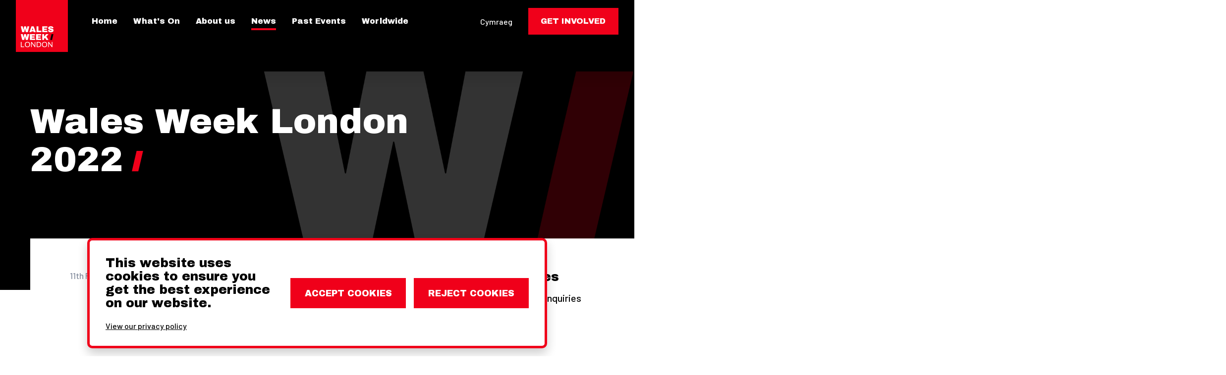

--- FILE ---
content_type: text/html; charset=UTF-8
request_url: https://walesweek.london/news/wales-week-london-2022
body_size: 11248
content:



<!doctype html>
<html class="no-js" dir="ltr" lang="en">

	<head>

		<meta charset="utf-8">
		<meta content="IE=edge,chrome=1" http-equiv="X-UA-Compatible">
		<meta content="text/html; charset=UTF-8" http-equiv="Content-Type">
		<meta name="viewport" content="width=device-width, initial-scale=1">
		<meta name="format-detection" content="telephone=no">

		<link rel="apple-touch-icon" sizes="180x180" href="/apple-touch-icon.png?v=3">
<link rel="icon" type="image/png" sizes="32x32" href="/favicon-32x32.png?v=3">
<link rel="icon" type="image/png" sizes="16x16" href="/favicon-16x16.png?v=3">
<link rel="manifest" href="/site.webmanifest?v=3">
<link rel="mask-icon" href="/safari-pinned-tab.svg?v=3" color="#056ff0">
<meta name="msapplication-TileColor" content="#056ff0">
<meta name="theme-color" content="#056ff0">		<script>
// Remove class from html if js enabled
const htmlEl = document.documentElement;
htmlEl.classList.remove('no-js');
</script>

<link href="https://fonts.googleapis.com/css?family=Archivo+Black|Barlow:500,500i,700,700i" rel="stylesheet">
<link href="/assets/styles/site.min.css?v=b5bee7b2d38c7f09fdc17bcdbebc4718" rel="stylesheet">

        

<script src="https://www.google.com/recaptcha/api.js?render=6Lf6N6EqAAAAAG65SVxyS9rl6A-suk25JtgN1ERN"></script>

	<title>Wales Week London 2022 | Wales Week London</title><meta name="generator" content="SEOmatic">
<meta name="keywords" content="Wales, London, Business, Event, Art, Culture, Food, Sport">
<meta name="description" content="A celebration of Wales in London. 21 February - 07 March 2026.">
<meta name="referrer" content="no-referrer-when-downgrade">
<meta name="robots" content="all">
<meta content="en_GB" property="og:locale">
<meta content="cy_GB" property="og:locale:alternate">
<meta content="Wales Week London" property="og:site_name">
<meta content="website" property="og:type">
<meta content="https://walesweek.london/news/wales-week-london-2022" property="og:url">
<meta content="Wales Week London 2022" property="og:title">
<meta content="A celebration of Wales in London. 21 February - 07 March 2026." property="og:description">
<meta content="https://walesweek.london/assets/images/share-image.png" property="og:image">
<meta content="Wales Week logo" property="og:image:alt">
<meta content="https://www.instagram.com/walesweeklondon" property="og:see_also">
<meta content="https://www.facebook.com/walesweeklondon" property="og:see_also">
<meta content="https://twitter.com/walesweeklondon" property="og:see_also">
<meta name="twitter:card" content="summary_large_image">
<meta name="twitter:site" content="@walesweeklondon">
<meta name="twitter:creator" content="@walesweeklondon">
<meta name="twitter:title" content="Wales Week London 2022">
<meta name="twitter:description" content="A celebration of Wales in London. 21 February - 07 March 2026.">
<meta name="twitter:image" content="https://walesweek.london/assets/images/share-image.png">
<meta name="twitter:image:alt" content="Wales Week logo">
<link href="https://walesweek.london/news/wales-week-london-2022" rel="canonical">
<link href="https://walesweek.london" rel="home">
<link type="text/plain" href="https://walesweek.london/humans.txt" rel="author">
<link href="https://walesweek.london/newyddion/wales-week-london-2022" rel="alternate" hreflang="cy-gb">
<link href="https://walesweek.london/news/wales-week-london-2022" rel="alternate" hreflang="x-default">
<link href="https://walesweek.london/news/wales-week-london-2022" rel="alternate" hreflang="en-gb"></head>

	 
	
				
	
	<body  class="env--production site-group--london site--london lang--en pull-content">

				
		<div class="global-container">

						<div class="browser-notice bg-blue bg-dark">
				<div class="container">
					<span>Your web browser is out of date. Update your browser for more security, speed and the best experience on this site.</span>
				</div>
			</div>

			<div class="block block--header block--bg-media bg-black bg-dark">

				
				<div class="container">

					<header class="site-header">

						<div class="site-header__nav">

							<div class="site-header-nav">

								<div class="site-header-nav__logo">

									<a href="https://walesweek.london/"><img src="https://walesweek.london/assets/images/london/logo-square-en-gb.svg?v=2" class="site-logo"></a>

								</div>

																									
																										
																										
																										
																										
																										
																	
																
																		
									
									
								
																		
									
									
								
																		
									
									
								
																		
										
									
									
									
								
																		
									
									
								
																		
									
									
								
								<div class="site-header-nav__nav">

									<nav class="nav nav--primary">

										<div class="nav__links">

											

	

<ul  class="nav-list nav-list--primary">

	
		<li class="nav-list__item">

			



<a  class="nav-link" href="https://walesweek.london/">Home</a>

		</li>

	
		<li class="nav-list__item">

			



<a  class="nav-link" href="https://walesweek.london/whats-on">What&#039;s On</a>

		</li>

	
		<li class="nav-list__item">

			



<a  class="nav-link" href="https://walesweek.london/about">About us</a>

		</li>

	
		<li class="nav-list__item">

			

	



<a  class="nav-link nav-link--active" href="https://walesweek.london/news">News</a>

		</li>

	
		<li class="nav-list__item">

			



<a  class="nav-link" href="https://walesweek.london/past-events">Past Events</a>

		</li>

	
		<li class="nav-list__item">

			



<a  class="nav-link" href="https://walesweek.london/worldwide">Worldwide</a>

		</li>

	
</ul>
										</div>

										<div class="nav__trigger">

																						




	



	
	
	<button  type="button" class="btn btn--icon" data-nav-trigger="primary"><span class="btn__text">Open Menu</span><span class="btn__icon"><svg width="30" height="26" viewBox="0 0 30 26" xmlns="http://www.w3.org/2000/svg">
	<g fill="#FFF" fill-rule="evenodd">
		<path d="M0 0h30v5H0zM0 10.5h30v5H0zM0 21h30v5H0z"/>
	</g>
</svg></span></button>



										</div>

									</nav>

								</div>

								<div class="site-header-nav__options">

									<ul class="nav-list nav-list--options">

										
																														<li class="nav-list__item">

											<a href="https://walesweek.london/cy/newyddion/wales-week-london-2022" class="nav-link nav-link--language-switcher">Cymraeg</a>

										</li>
										
																														<li class="nav-list__item">

											




		



	

<a  class="btn" href="https://walesweek.london/get-involved"><span class="btn__text">Get involved</span></a>


										</li>
										
									</ul>

								</div>

							</div>

						</div>

						<div class="site-header__hero">

							
	
<div class="hero">

	
	<div class="hero__heading">

				
		




<h1  class="heading heading--2" id="heading--wales-week-london-2022">Wales Week London 2022</h1>
	</div>

	
	
</div>
						</div>

					</header>

				</div>

			</div>

			<main role="main" class="main">

				
	<div class="block block--article bg-white bg-light">

		<div class="container container--pull">

			<article class="article">

				<div class="article__meta">

					
<ul class="meta-list">

		<li class="meta-list__item">

		
<div class="meta">11th February 2022</div>
	</li>
	
</ul>
				</div>

				<div class="article__content">

					
<div class="content">

	
</div>				
				</div>

								
			
			</article>

			<aside class="sidebar">

				
				



	



<div  class="cta cta--text bg-red bg-dark" data-elementary="">

	
	<div class="cta__content">

		




<h4  class="heading heading--3" id="heading--press-enquiries">Press enquiries</h4>		
					<p>For press and media enquiries <a href="mailto:info@walesweek.london">contact our team</a></p>
		
	</div>

</div>
			</aside>

		</div>

	</div>

	<div class="container">

		
<div class="social-cta bg-black bg-dark">
	
	<div class="social-cta__heading">

		




<h4  class="heading heading--4" id="heading--follow-us-on-social">Follow us on social</h4>	
	</div>

	<div class="social-cta__links">

		
	
					
					
		
		
		
		
					
		
		
	


	

<ul  class="nav-list nav-list--social">

	
		<li class="nav-list__item">

			



	

	
<a  class="icon-link icon-link--twitter" href="https://twitter.com/walesweeklondon" rel="noopener" target="_blank">

	<span class="icon-link__text">Twitter</span>
	<div class="icon-link__img">
		<svg class="icon" data-name="Layer 1" xmlns="http://www.w3.org/2000/svg" width="35.63" height="28.95" viewBox="0 0 35.63 28.95"><path class="icon__path" d="M35.63 3.43a14.76 14.76 0 0 1-4.2 1.15 7.38 7.38 0 0 0 3.22-4A14.66 14.66 0 0 1 30 2.31a7.32 7.32 0 0 0-12.65 5 7.13 7.13 0 0 0 .2 1.69A20.79 20.79 0 0 1 2.48 1.34a7.32 7.32 0 0 0 2.26 9.76 7.29 7.29 0 0 1-3.31-.92v.09a7.31 7.31 0 0 0 5.86 7.17 7.18 7.18 0 0 1-1.92.26A7.87 7.87 0 0 1 4 17.57a7.34 7.34 0 0 0 6.83 5.08 14.65 14.65 0 0 1-9.08 3.12 14.27 14.27 0 0 1-1.75-.1A20.72 20.72 0 0 0 11.21 29C24.65 29 32 17.82 32 8.16v-1a14.9 14.9 0 0 0 3.63-3.73z"/></svg>	</div>

</a>

		</li>

	
		<li class="nav-list__item">

			



	

	
<a  class="icon-link icon-link--facebook" href="https://www.facebook.com/walesweeklondon" rel="noopener" target="_blank">

	<span class="icon-link__text">Facebook</span>
	<div class="icon-link__img">
		<svg class="icon" width="23" height="23" viewBox="0 0 23 23" xmlns="http://www.w3.org/2000/svg">
	<path d="M11.5.25c6.213 0 11.25 5.068 11.25 11.319 0 5.65-4.114 10.332-9.492 11.181v-7.91h2.621l.499-3.271-.266-.001.017-.11-2.872-.001V9.446c0-.857.4-1.692 1.657-1.763l.177-.005h1.419V4.892s-.092-.015-.25-.038v-.057s-1.274-.22-2.491-.22c-2.542 0-4.203 1.563-4.203 4.393v2.488H6.74v3.264h.145v.119l2.68-.001v7.773l.177.024v.113C4.46 21.916.397 17.384.254 11.87l-.004-.3C.25 5.318 5.287.25 11.5.25z" class="icon__path" />
</svg>	</div>

</a>

		</li>

	
		<li class="nav-list__item">

			



	

	
<a  class="icon-link icon-link--instagram" href="https://www.instagram.com/walesweeklondon" rel="noopener" target="_blank">

	<span class="icon-link__text">Instagram</span>
	<div class="icon-link__img">
		<svg class="icon" data-name="Layer 1" xmlns="http://www.w3.org/2000/svg" width="27" height="27" viewBox="0 0 27 27"><defs><style>.cls-1{fill:none}.cls-2{clip-path:url(#clip-path)}</style><clipPath id="clip-path"><path class="cls-1" d="M0 0h27v27H0z"/></clipPath></defs><g class="cls-2"><path class="icon__path" d="M13.5 2.43c3.6 0 4 0 5.46.08a7.26 7.26 0 0 1 2.5.47A4 4 0 0 1 23 4a4 4 0 0 1 1 1.55 7.27 7.27 0 0 1 .47 2.51c.06 1.42.08 1.85.08 5.45s0 4-.08 5.46a7.26 7.26 0 0 1-.47 2.5A4.43 4.43 0 0 1 21.46 24a7.27 7.27 0 0 1-2.51.47c-1.42.06-1.85.08-5.45.08s-4 0-5.46-.08a7.26 7.26 0 0 1-2.5-.47A4 4 0 0 1 4 23a4 4 0 0 1-1-1.55A7.27 7.27 0 0 1 2.51 19c-.06-1.42-.08-1.85-.08-5.45s0-4 .08-5.46A7.26 7.26 0 0 1 3 5.54 4 4 0 0 1 4 4a4 4 0 0 1 1.54-1A7.26 7.26 0 0 1 8 2.51c1.43-.06 1.86-.08 5.46-.08M13.5 0C9.83 0 9.37 0 7.93.08a10.06 10.06 0 0 0-3.27.63 6.56 6.56 0 0 0-2.39 1.56A6.56 6.56 0 0 0 .71 4.66a10.11 10.11 0 0 0-.63 3.27C0 9.37 0 9.83 0 13.5s0 4.13.08 5.57a10.06 10.06 0 0 0 .63 3.27 6.56 6.56 0 0 0 1.56 2.39 6.56 6.56 0 0 0 2.39 1.56 10.11 10.11 0 0 0 3.27.63c1.44.06 1.9.08 5.57.08s4.13 0 5.57-.08a10.06 10.06 0 0 0 3.27-.63 6.86 6.86 0 0 0 3.95-3.95 10.11 10.11 0 0 0 .63-3.27c.06-1.44.08-1.9.08-5.57s0-4.13-.08-5.57a10.06 10.06 0 0 0-.63-3.27 6.56 6.56 0 0 0-1.56-2.39A6.56 6.56 0 0 0 22.34.71a10.11 10.11 0 0 0-3.27-.63C17.63 0 17.17 0 13.5 0"/><path class="icon__path" d="M13.5 6.57a6.93 6.93 0 1 0 6.93 6.93 6.93 6.93 0 0 0-6.93-6.93m0 11.43a4.5 4.5 0 1 1 4.5-4.5 4.51 4.51 0 0 1-4.5 4.5m8.83-11.71a1.62 1.62 0 1 1-1.62-1.62 1.62 1.62 0 0 1 1.62 1.62"/></g></svg>	</div>

</a>

		</li>

	
</ul>
	</div>

</div>	
	</div>

			<div class="block bg-grey-light bg-light">

		<div class="container">

			<div class="block-content block-content--related-events">

				<header class="block-content__header">

					




<h3  class="heading heading--3" id="heading--you-may-also-like">You may also like</h3>
				</header>

				<div class="block-content__main">

					<div class="grid grid--spaced grid--flex">

												<div class="grid__col m-1-3">

							





	


	
	






	


	


<div  class="card card--event">

		<div class="card__header">

		
	
<div  class="bg-media bg-media--no-overlay">

	


	


	





<img  src="/cms-assets/events/london/_cardMedium/Laugharne33.jpg" srcset="/cms-assets/events/london/_cardSmall/Laugharne33.jpg 500w, /cms-assets/events/london/_cardMedium/Laugharne33.jpg 720w, /cms-assets/events/london/_cardLarge/Laugharne33.jpg 2x" sizes="(max-width: 500px) 500px, (min-width: 501px and max-width: 719px) 720px, (min-width: 720px) 360px" />

</div>

	</div>
	
	<div  class="card__body bg-white bg-light">

		



		
	



	


                    
	



	


	

	

<div class="event-summary" data-elementary>

	<div class="event-summary__top-info">

				<div class="event-summary__category">

			<ul class="tag-list" style="gap: 0.3rem; flex-wrap: wrap">

								<li class="tag-list__item">
					
<span class="category-tag" style="background-color: #008480">Arts &amp; Culture</span>				</li>
				
			</ul>

		</div>
		
		
	</div>

	<div class="event-summary__heading">

		




	
	

<h3  class="heading heading--3" id="heading--a-href-https-walesweek-london-whats-on-the-first-medieval-quay-in-wales-excavations-at-island-house-laugharne-the-first-medieval-quay-in-wales-excavations-at-island-house-laugharne-a">



<a  href="https://walesweek.london/whats-on/the-first-medieval-quay-in-wales-excavations-at-island-house-laugharne">The First Medieval Quay in Wales: Excavations at Island House, Laugharne</a></h3>
	</div>

		<div class="event-summary__meta">

		
<ul class="meta-list">

		<li class="meta-list__item">

		
<div class="meta">2nd March 2026</div>
	</li>
		<li class="meta-list__item">

		
<div class="meta">Society of Antiquaries of London, Burlington House, Piccadilly, London. W1J 0BE</div>
	</li>
	
</ul>
	</div>
	
</div>


	</div>

</div>
						</div>
												<div class="grid__col m-1-3">

							





	


	
	






	


	


<div  class="card card--event">

		<div class="card__header">

		
	
<div  class="bg-media bg-media--no-overlay">

	


	


	





<img  src="/cms-assets/events/london/_cardMedium/81732/IMG_7118.jpg" srcset="/cms-assets/events/london/_cardSmall/81732/IMG_7118.jpg 500w, /cms-assets/events/london/_cardMedium/81732/IMG_7118.jpg 720w, /cms-assets/events/london/_cardLarge/81732/IMG_7118.jpg 2x" sizes="(max-width: 500px) 500px, (min-width: 501px and max-width: 719px) 720px, (min-width: 720px) 360px" />

</div>

	</div>
	
	<div  class="card__body bg-white bg-light">

		



		
	



	


                    
	



	


	

	

<div class="event-summary" data-elementary>

	<div class="event-summary__top-info">

				<div class="event-summary__category">

			<ul class="tag-list" style="gap: 0.3rem; flex-wrap: wrap">

								<li class="tag-list__item">
					
<span class="category-tag" style="background-color: #008480">Arts &amp; Culture</span>				</li>
				
			</ul>

		</div>
		
		
	</div>

	<div class="event-summary__heading">

		




	
	

<h3  class="heading heading--3" id="heading--a-href-https-walesweek-london-whats-on-swansea-boy-a-play-reading-with-sean-mathias-swansea-boy-a-play-reading-with-sean-mathias-a">



<a  href="https://walesweek.london/whats-on/swansea-boy-a-play-reading-with-sean-mathias">Swansea Boy – A Play Reading with Sean Mathias</a></h3>
	</div>

		<div class="event-summary__meta">

		
<ul class="meta-list">

		<li class="meta-list__item">

		
<div class="meta">26th February 2026</div>
	</li>
		<li class="meta-list__item">

		
<div class="meta">Books on the Rise, 80 Hill Rise, Richmond TW10 6UB</div>
	</li>
	
</ul>
	</div>
	
</div>


	</div>

</div>
						</div>
												<div class="grid__col m-1-3">

							





	


	
	






	


	


<div  class="card card--event">

		<div class="card__header">

		
	
<div  class="bg-media bg-media--no-overlay">

	


	


	





<img  src="/cms-assets/events/london/_cardMedium/Court-of-Livery.jpg" srcset="/cms-assets/events/london/_cardSmall/Court-of-Livery.jpg 500w, /cms-assets/events/london/_cardMedium/Court-of-Livery.jpg 720w, /cms-assets/events/london/_cardLarge/Court-of-Livery.jpg 2x" sizes="(max-width: 500px) 500px, (min-width: 501px and max-width: 719px) 720px, (min-width: 720px) 360px" />

</div>

	</div>
	
	<div  class="card__body bg-white bg-light">

		



		
	



	


                                
	



	


	

	

<div class="event-summary" data-elementary>

	<div class="event-summary__top-info">

				<div class="event-summary__category">

			<ul class="tag-list" style="gap: 0.3rem; flex-wrap: wrap">

								<li class="tag-list__item">
					
<span class="category-tag" style="background-color: #008480">Arts &amp; Culture</span>				</li>
								<li class="tag-list__item">
					
<span class="category-tag" style="background-color: #de333b">Entertainment &amp; Social</span>				</li>
				
			</ul>

		</div>
		
		
	</div>

	<div class="event-summary__heading">

		




	
	

<h3  class="heading heading--3" id="heading--a-href-https-walesweek-london-whats-on-court-of-livery-st-davids-day-dinner-court-of-livery-st-davids-day-dinner-a">



<a  href="https://walesweek.london/whats-on/court-of-livery-st-davids-day-dinner">Court of Livery & St David’s Day Dinner</a></h3>
	</div>

		<div class="event-summary__meta">

		
<ul class="meta-list">

		<li class="meta-list__item">

		
<div class="meta">4th March 2026</div>
	</li>
		<li class="meta-list__item">

		
<div class="meta">Cutlers’ Hall, 4 Warwick Lane, London EC4M 7BR</div>
	</li>
	
</ul>
	</div>
	
</div>


	</div>

</div>
						</div>
						
					</div>

				</div>

				<div class="block-content__footer">

					<div class="container text-center">

						<a href="https://walesweek.london/whats-on" class="swipe-link">View All Events</a>
					
					</div>

				</div>
			
			</div>
		
		</div>

	</div>
	

			</main>

			                
                                    					
                    						
                        
                                                                            
                        
                                                    <div class="block block--sponsors bg-white bg-light  ">
                                <div class="container">
                                    <div class="block-content block-content--sponsors">
                                        <header class="block-content__header">
							                




<h4  class="heading heading--3" id="heading--our-sponsors">Our sponsors</h4>						                </header>
                                        <div class="block-content__main">
                                            <ul class="sponsors-list">
                                                								                    <li class="sponsors-list__item">
									                    


		
							
				
	




	


	

<a  class="partner-links" href="http://www.acornpeople.com" rel="noopener" target="_blank">


	


	


	


	



	

<img  class="sponsor-logo sponsor-logo--landscape" src="/cms-assets/sponsors/london/_sponsor/1-Acorn-Synergie-Logo-Black-and-Red.png" srcset="/cms-assets/sponsors/london/_sponsor/1-Acorn-Synergie-Logo-Black-and-Red.png 250w, /cms-assets/sponsors/london/_sponsor2x/1-Acorn-Synergie-Logo-Black-and-Red.png 2x" width="500" height="157" sizes="250px" /></a>								                    </li>
								                								                    <li class="sponsors-list__item">
									                    


		
							
				
	




	


	

<a  class="partner-links" href="https://www.admiral.com/" rel="noopener" target="_blank">


	


	


	


	



	

<img  class="sponsor-logo sponsor-logo--landscape" src="/cms-assets/sponsors/london/_sponsor/admiral-logo.svg" srcset="/cms-assets/sponsors/london/_sponsor/admiral-logo.svg 250w, /cms-assets/sponsors/london/_sponsor2x/admiral-logo.svg 2x" width="499" height="154" sizes="250px" /></a>								                    </li>
								                								                    <li class="sponsors-list__item">
									                    


		
							
				
	




	


	

<a  class="partner-links" href="https://www.ajuda.org.uk" rel="noopener" target="_blank">


	


	


	


	



	

<img  class="sponsor-logo sponsor-logo--landscape" src="/cms-assets/sponsors/london/_sponsor/Screenshot-2018-11-26-at-10.57.53.png.webp" srcset="/cms-assets/sponsors/london/_sponsor/Screenshot-2018-11-26-at-10.57.53.png.webp 250w, /cms-assets/sponsors/london/_sponsor2x/Screenshot-2018-11-26-at-10.57.53.png.webp 2x" width="499" height="220" sizes="250px" /></a>								                    </li>
								                								                    <li class="sponsors-list__item">
									                    


		
							
				
	




	


	

<a  class="partner-links" href="https://bad-wolf.com" rel="noopener" target="_blank">


	


	


	


	



	

<img  class="sponsor-logo sponsor-logo--landscape" src="/cms-assets/sponsors/london/_sponsor/Badwolf-Brand-Full-Stacked-Dark.jpg" srcset="/cms-assets/sponsors/london/_sponsor/Badwolf-Brand-Full-Stacked-Dark.jpg 250w, /cms-assets/sponsors/london/_sponsor2x/Badwolf-Brand-Full-Stacked-Dark.jpg 2x" width="500" height="380" sizes="250px" /></a>								                    </li>
								                								                    <li class="sponsors-list__item">
									                    


		
							
				
	




	


	

<a  class="partner-links" href="https://www.british-business-bank.co.uk/" rel="noopener" target="_blank">


	


	


	


	



	

<img  class="sponsor-logo sponsor-logo--landscape" src="/cms-assets/sponsors/london/_sponsor/bbb_logo_2020_rgb.png" srcset="/cms-assets/sponsors/london/_sponsor/bbb_logo_2020_rgb.png 250w, /cms-assets/sponsors/london/_sponsor2x/bbb_logo_2020_rgb.png 2x" width="500" height="241" sizes="250px" /></a>								                    </li>
								                								                    <li class="sponsors-list__item">
									                    


		
							
				
	




	


	

<a  class="partner-links" href="https://thebusygroup.org.uk" rel="noopener" target="_blank">


	


	


	


	



	

<img  class="sponsor-logo sponsor-logo--landscape" src="/cms-assets/sponsors/london/_sponsor/images.png" srcset="/cms-assets/sponsors/london/_sponsor/images.png 250w, /cms-assets/sponsors/london/_sponsor2x/images.png 2x" width="500" height="112" sizes="250px" /></a>								                    </li>
								                								                    <li class="sponsors-list__item">
									                    


		
							
				
	




	


	

<a  class="partner-links" href="https://bute.energy" rel="noopener" target="_blank">


	


	


	


	



	

<img  class="sponsor-logo sponsor-logo--landscape" src="/cms-assets/sponsors/london/_sponsor/full.jpeg" srcset="/cms-assets/sponsors/london/_sponsor/full.jpeg 250w, /cms-assets/sponsors/london/_sponsor2x/full.jpeg 2x" width="500" height="281" sizes="250px" /></a>								                    </li>
								                								                    <li class="sponsors-list__item">
									                    


		
							
				
	




	


	

<a  class="partner-links" href="https://www.cardiffcapitalregion.wales/" rel="noopener" target="_blank">


	


	


	


	



	

<img  class="sponsor-logo sponsor-logo--landscape" src="/cms-assets/sponsors/london/_sponsor/ccr-logo-english-and-welsh-003.png" srcset="/cms-assets/sponsors/london/_sponsor/ccr-logo-english-and-welsh-003.png 250w, /cms-assets/sponsors/london/_sponsor2x/ccr-logo-english-and-welsh-003.png 2x" width="500" height="158" sizes="250px" /></a>								                    </li>
								                								                    <li class="sponsors-list__item">
									                    


		
							
				
	




	


	

<a  class="partner-links" href="https://www.cardiffmet.ac.uk" rel="noopener" target="_blank">


	


	


	


	



	

<img  class="sponsor-logo sponsor-logo--landscape" src="/cms-assets/sponsors/london/_sponsor/cardiff-logo-lg.svg" srcset="/cms-assets/sponsors/london/_sponsor/cardiff-logo-lg.svg 250w, /cms-assets/sponsors/london/_sponsor2x/cardiff-logo-lg.svg 2x" width="499" height="147" sizes="250px" /></a>								                    </li>
								                								                    <li class="sponsors-list__item">
									                    


		
							
				
	




	


	

<a  class="partner-links" href="https://deeplearnhs.com/" rel="noopener" target="_blank">


	


	


	


	



	

<img  class="sponsor-logo sponsor-logo--landscape" src="/cms-assets/sponsors/london/_sponsor/dlhs-logo.svg" srcset="/cms-assets/sponsors/london/_sponsor/dlhs-logo.svg 250w, /cms-assets/sponsors/london/_sponsor2x/dlhs-logo.svg 2x" width="500" height="73" sizes="250px" /></a>								                    </li>
								                								                    <li class="sponsors-list__item">
									                    


		
							
				
	




	


	

<a  class="partner-links" href="https://credas.com/" rel="noopener" target="_blank">


	


	


	


	



	

<img  class="sponsor-logo sponsor-logo--landscape" src="/cms-assets/sponsors/london/_sponsor/Credas-logo.png" srcset="/cms-assets/sponsors/london/_sponsor/Credas-logo.png 250w, /cms-assets/sponsors/london/_sponsor2x/Credas-logo.png 2x" width="500" height="229" sizes="250px" /></a>								                    </li>
								                								                    <li class="sponsors-list__item">
									                    


		
							
				
	




	


	

<a  class="partner-links" href="https://www.ethoschain.co.uk/" rel="noopener" target="_blank">


	


	


	


	



	

<img  class="sponsor-logo sponsor-logo--landscape" src="/cms-assets/sponsors/london/_sponsor/9b207d85-a89d-4c8d-ae10-a29e28bdc48b.png" srcset="/cms-assets/sponsors/london/_sponsor/9b207d85-a89d-4c8d-ae10-a29e28bdc48b.png 250w, /cms-assets/sponsors/london/_sponsor2x/9b207d85-a89d-4c8d-ae10-a29e28bdc48b.png 2x" width="500" height="283" sizes="250px" /></a>								                    </li>
								                								                    <li class="sponsors-list__item">
									                    


		
							
				
	




	


	

<a  class="partner-links" href="https://tradeandinvest.wales/" rel="noopener" target="_blank">


	


	


	


	



	

<img  class="sponsor-logo sponsor-logo--landscape" src="/cms-assets/sponsors/london/_sponsor/sponsor-logo_wales.svg" srcset="/cms-assets/sponsors/london/_sponsor/sponsor-logo_wales.svg 250w, /cms-assets/sponsors/london/_sponsor2x/sponsor-logo_wales.svg 2x" width="500" height="200" sizes="250px" /></a>								                    </li>
								                								                    <li class="sponsors-list__item">
									                    


		
							
				
	




	


	

<a  class="partner-links" href="https://www.faw.cymru/cy/" rel="noopener" target="_blank">


	


	


	


	



	

<img  class="sponsor-logo sponsor-logo--square" src="/cms-assets/sponsors/london/_sponsor/Wales_national_football_team_logo.svg.png" srcset="/cms-assets/sponsors/london/_sponsor/Wales_national_football_team_logo.svg.png 250w, /cms-assets/sponsors/london/_sponsor2x/Wales_national_football_team_logo.svg.png 2x" width="500" height="560" sizes="250px" /></a>								                    </li>
								                								                    <li class="sponsors-list__item">
									                    


		
							
				
	




	


	

<a  class="partner-links" href="https://www.hexafinance.co.uk" rel="noopener" target="_blank">


	


	


	


	



	

<img  class="sponsor-logo sponsor-logo--landscape" src="/cms-assets/sponsors/london/_sponsor/hexa-logo.svg" srcset="/cms-assets/sponsors/london/_sponsor/hexa-logo.svg 250w, /cms-assets/sponsors/london/_sponsor2x/hexa-logo.svg 2x" width="500" height="206" sizes="250px" /></a>								                    </li>
								                								                    <li class="sponsors-list__item">
									                    


		
							
				
	




	


	

<a  class="partner-links" href="https://www.hughjames.com/" rel="noopener" target="_blank">


	


	


	


	



	

<img  class="sponsor-logo sponsor-logo--landscape" src="/cms-assets/sponsors/london/_sponsor/HughJames_Logo_Red_RGB-1_2024-10-20-181954_ghht.jpg" srcset="/cms-assets/sponsors/london/_sponsor/HughJames_Logo_Red_RGB-1_2024-10-20-181954_ghht.jpg 250w, /cms-assets/sponsors/london/_sponsor2x/HughJames_Logo_Red_RGB-1_2024-10-20-181954_ghht.jpg 2x" width="500" height="173" sizes="250px" /></a>								                    </li>
								                								                    <li class="sponsors-list__item">
									                    


		
							
				
	




	


	

<a  class="partner-links" href="http://www.investincardiff.com/" rel="noopener" target="_blank">


	


	


	


	



	

<img  class="sponsor-logo sponsor-logo--landscape" src="/cms-assets/sponsors/london/_sponsor/INVEST-LOGO-USE-THIS-LOGO-ONLY_2025-01-22-192301_ojwz.jpg" srcset="/cms-assets/sponsors/london/_sponsor/INVEST-LOGO-USE-THIS-LOGO-ONLY_2025-01-22-192301_ojwz.jpg 250w, /cms-assets/sponsors/london/_sponsor2x/INVEST-LOGO-USE-THIS-LOGO-ONLY_2025-01-22-192301_ojwz.jpg 2x" width="500" height="211" sizes="250px" /></a>								                    </li>
								                								                    <li class="sponsors-list__item">
									                    


		
							
				
	




	


	

<a  class="partner-links" href="https://ligtas.co.uk" rel="noopener" target="_blank">


	


	


	


	



	

<img  class="sponsor-logo sponsor-logo--landscape" src="/cms-assets/sponsors/london/_sponsor/logo_dark.png" srcset="/cms-assets/sponsors/london/_sponsor/logo_dark.png 250w, /cms-assets/sponsors/london/_sponsor2x/logo_dark.png 2x" width="500" height="127" sizes="250px" /></a>								                    </li>
								                								                    <li class="sponsors-list__item">
									                    


		
							
				
	




	


	

<a  class="partner-links" href="https://mauvegroup.com/" rel="noopener" target="_blank">


	


	


	


	



	

<img  class="sponsor-logo sponsor-logo--landscape" src="/cms-assets/sponsors/london/_sponsor/logo.svg" srcset="/cms-assets/sponsors/london/_sponsor/logo.svg 250w, /cms-assets/sponsors/london/_sponsor2x/logo.svg 2x" width="500" height="180" sizes="250px" /></a>								                    </li>
								                								                    <li class="sponsors-list__item">
									                    


		
							
				
	




	


	

<a  class="partner-links" href="https://menterabusnes.cymru/home/" rel="noopener" target="_blank">


	


	


	


	



	

<img  class="sponsor-logo sponsor-logo--landscape" src="/cms-assets/sponsors/london/_sponsor/mentera-coral.a100d0.svg" srcset="/cms-assets/sponsors/london/_sponsor/mentera-coral.a100d0.svg 250w, /cms-assets/sponsors/london/_sponsor2x/mentera-coral.a100d0.svg 2x" width="500" height="215" sizes="250px" /></a>								                    </li>
								                								                    <li class="sponsors-list__item">
									                    


		
							
				
	




	


	

<a  class="partner-links" href="https://www.pensaer.london/" rel="noopener" target="_blank">


	


	


	


	



	

<img  class="sponsor-logo sponsor-logo--square" src="/cms-assets/sponsors/london/_sponsor/IMG_7334.jpeg" srcset="/cms-assets/sponsors/london/_sponsor/IMG_7334.jpeg 250w, /cms-assets/sponsors/london/_sponsor2x/IMG_7334.jpeg 2x" width="500" height="500" sizes="250px" /></a>								                    </li>
								                								                    <li class="sponsors-list__item">
									                    


		
							
				
	




	


	

<a  class="partner-links" href="https://phillipswellbeing.com/" rel="noopener" target="_blank">


	


	


	


	



	

<img  class="sponsor-logo sponsor-logo--landscape" src="/cms-assets/sponsors/london/_sponsor/PhillipsWellbeing-logo-core.jpg" srcset="/cms-assets/sponsors/london/_sponsor/PhillipsWellbeing-logo-core.jpg 250w, /cms-assets/sponsors/london/_sponsor2x/PhillipsWellbeing-logo-core.jpg 2x" width="500" height="141" sizes="250px" /></a>								                    </li>
								                								                    <li class="sponsors-list__item">
									                    


		
							
				
	




	


	

<a  class="partner-links" href="https://www.principality.co.uk" rel="noopener" target="_blank">


	


	


	


	



	

<img  class="sponsor-logo sponsor-logo--landscape" src="/cms-assets/sponsors/london/_sponsor/PBS-Primary-DUAL-LANG-RGB.png" srcset="/cms-assets/sponsors/london/_sponsor/PBS-Primary-DUAL-LANG-RGB.png 250w, /cms-assets/sponsors/london/_sponsor2x/PBS-Primary-DUAL-LANG-RGB.png 2x" width="500" height="229" sizes="250px" /></a>								                    </li>
								                								                    <li class="sponsors-list__item">
									                    


		
							
				
	




	


	

<a  class="partner-links" href="https://www.pwc.co.uk/wales" rel="noopener" target="_blank">


	


	


	


	



	

<img  class="sponsor-logo sponsor-logo--landscape" src="/cms-assets/sponsors/london/_sponsor/sponsor-logo_pwc.svg" srcset="/cms-assets/sponsors/london/_sponsor/sponsor-logo_pwc.svg 250w, /cms-assets/sponsors/london/_sponsor2x/sponsor-logo_pwc.svg 2x" width="499" height="378" sizes="250px" /></a>								                    </li>
								                								                    <li class="sponsors-list__item">
									                    


		
							
				
	




	


	

<a  class="partner-links" href="https://www.brewin.co.uk/" rel="noopener" target="_blank">


	


	


	


	



	

<img  class="sponsor-logo sponsor-logo--landscape" src="/cms-assets/sponsors/london/_sponsor/RBCBrewinDolphin_R_rgbPE.png" srcset="/cms-assets/sponsors/london/_sponsor/RBCBrewinDolphin_R_rgbPE.png 250w, /cms-assets/sponsors/london/_sponsor2x/RBCBrewinDolphin_R_rgbPE.png 2x" width="500" height="236" sizes="250px" /></a>								                    </li>
								                								                    <li class="sponsors-list__item">
									                    


		
							
				
	




	


	

<a  class="partner-links" href="https://teamwales.cymru/" rel="noopener" target="_blank">


	


	


	


	



	

<img  class="sponsor-logo sponsor-logo--square" src="/cms-assets/sponsors/london/_sponsor/Team-Wales.png" srcset="/cms-assets/sponsors/london/_sponsor/Team-Wales.png 250w, /cms-assets/sponsors/london/_sponsor2x/Team-Wales.png 2x" width="500" height="452" sizes="250px" /></a>								                    </li>
								                								                    <li class="sponsors-list__item">
									                    


		
							
				
	




	


	

<a  class="partner-links" href="https://theskillscentre.co.uk/" rel="noopener" target="_blank">


	


	


	


	



	

<img  class="sponsor-logo sponsor-logo--square" src="/cms-assets/sponsors/london/_sponsor/sponsor-logo_the-skills-centre.svg" srcset="/cms-assets/sponsors/london/_sponsor/sponsor-logo_the-skills-centre.svg 250w, /cms-assets/sponsors/london/_sponsor2x/sponsor-logo_the-skills-centre.svg 2x" width="500" height="500" sizes="250px" /></a>								                    </li>
								                								                    <li class="sponsors-list__item">
									                    


		
							
				
	




	


	

<a  class="partner-links" href="https://wsa.wales/" rel="noopener" target="_blank">


	


	


	


	



	

<img  class="sponsor-logo sponsor-logo--landscape" src="/cms-assets/sponsors/london/_sponsor/wsa-logo-new.jpg" srcset="/cms-assets/sponsors/london/_sponsor/wsa-logo-new.jpg 250w, /cms-assets/sponsors/london/_sponsor2x/wsa-logo-new.jpg 2x" width="500" height="255" sizes="250px" /></a>								                    </li>
								                                                            </ul>
                                        </div>
                                                                                    <div class="block-content__footer">
                                                <a href="https://walesweek.london/our-partners-and-sponsors" class="swipe-link">Find out more</a>
                                            </div>
                                                                            </div>
                                </div>
                            </div>
                                                                                					
                    						
                        
                                                                            
                        
                                                    <div class="block block--sponsors bg-white bg-light block--short ">
                                <div class="container">
                                    <div class="block-content block-content--sponsors">
                                        <header class="block-content__header">
							                




<h4  class="heading heading--3" id="heading--our-partners">Our partners</h4>						                </header>
                                        <div class="block-content__main">
                                            <ul class="sponsors-list">
                                                								                    <li class="sponsors-list__item">
									                    


		
							
				
	




	


	

<a  class="partner-links" href="https://www.sabrain.com" rel="noopener" target="_blank">


	


	


	


	



	

<img  class="sponsor-logo sponsor-logo--landscape" src="/cms-assets/sponsors/london/_sponsor/Brains_solid-tab_black-RGB.svg" srcset="/cms-assets/sponsors/london/_sponsor/Brains_solid-tab_black-RGB.svg 250w, /cms-assets/sponsors/london/_sponsor2x/Brains_solid-tab_black-RGB.svg 2x" width="499" height="159" sizes="250px" /></a>								                    </li>
								                								                    <li class="sponsors-list__item">
									                    


		
							
				
	




	


	

<a  class="partner-links" href="https://businessnewswales.com/" rel="noopener" target="_blank">


	


	


	


	



	

<img  class="sponsor-logo sponsor-logo--landscape" src="/cms-assets/sponsors/london/_sponsor/New-BNW-Logo.jpg" srcset="/cms-assets/sponsors/london/_sponsor/New-BNW-Logo.jpg 250w, /cms-assets/sponsors/london/_sponsor2x/New-BNW-Logo.jpg 2x" width="500" height="90" sizes="250px" /></a>								                    </li>
								                								                    <li class="sponsors-list__item">
									                    


		
							
				
	




	


	

<a  class="partner-links" href="https://www.gwr.com/" rel="noopener" target="_blank">


	


	


	


	



	

<img  class="sponsor-logo sponsor-logo--landscape" src="/cms-assets/sponsors/london/_sponsor/sponsor-logo_gwr.svg" srcset="/cms-assets/sponsors/london/_sponsor/sponsor-logo_gwr.svg 250w, /cms-assets/sponsors/london/_sponsor2x/sponsor-logo_gwr.svg 2x" width="500" height="268" sizes="250px" /></a>								                    </li>
								                								                    <li class="sponsors-list__item">
									                    


		
							
				
	




	


	

<a  class="partner-links" href="https://londonwelsh.org/" rel="noopener" target="_blank">


	


	


	


	



	

<img  class="sponsor-logo sponsor-logo--landscape" src="/cms-assets/sponsors/london/_sponsor/LWC-NEW-LOGO-3.png" srcset="/cms-assets/sponsors/london/_sponsor/LWC-NEW-LOGO-3.png 250w, /cms-assets/sponsors/london/_sponsor2x/LWC-NEW-LOGO-3.png 2x" width="500" height="226" sizes="250px" /></a>								                    </li>
								                								                    <li class="sponsors-list__item">
									                    


		
							
				
	




	


	

<a  class="partner-links" href="http://penderyn.wales/" rel="noopener" target="_blank">


	


	


	


	



	

<img  class="sponsor-logo sponsor-logo--landscape" src="/cms-assets/sponsors/london/_sponsor/logo_200203_134235.png" srcset="/cms-assets/sponsors/london/_sponsor/logo_200203_134235.png 250w, /cms-assets/sponsors/london/_sponsor2x/logo_200203_134235.png 2x" width="499" height="171" sizes="250px" /></a>								                    </li>
								                								                    <li class="sponsors-list__item">
									                    


		
							
				
	




	


	

<a  class="partner-links" href="https://www.sophiebaxterphotography.com/" rel="noopener" target="_blank">


	


	


	


	



	

<img  class="sponsor-logo sponsor-logo--landscape" src="/cms-assets/sponsors/london/_sponsor/Sophie-Jordan-Photography.png" srcset="/cms-assets/sponsors/london/_sponsor/Sophie-Jordan-Photography.png 250w, /cms-assets/sponsors/london/_sponsor2x/Sophie-Jordan-Photography.png 2x" width="500" height="108" sizes="250px" /></a>								                    </li>
								                								                    <li class="sponsors-list__item">
									                    


		
							
				
	




	


	

<a  class="partner-links" href="https://toward.studio" rel="noopener" target="_blank">


	


	


	


	



	

<img  class="sponsor-logo sponsor-logo--landscape" src="/cms-assets/sponsors/london/_sponsor/toward-logo.png" srcset="/cms-assets/sponsors/london/_sponsor/toward-logo.png 250w, /cms-assets/sponsors/london/_sponsor2x/toward-logo.png 2x" width="500" height="162" sizes="250px" /></a>								                    </li>
								                								                    <li class="sponsors-list__item">
									                    


		
							
				
	




	


	

<a  class="partner-links" href="https://www.tophamshotel.net/" rel="noopener" target="_blank">


	


	


	


	



	

<img  class="sponsor-logo sponsor-logo--square" src="/cms-assets/sponsors/london/_sponsor/images.jpeg" srcset="/cms-assets/sponsors/london/_sponsor/images.jpeg 250w, /cms-assets/sponsors/london/_sponsor2x/images.jpeg 2x" width="500" height="500" sizes="250px" /></a>								                    </li>
								                								                    <li class="sponsors-list__item">
									                    


		
							
				
	




	


	

<a  class="partner-links" href="https://www.gov.uk/government/organisations/office-of-the-secretary-of-state-for-wales" rel="noopener" target="_blank">


	


	


	


	



	

<img  class="sponsor-logo sponsor-logo--landscape" src="/cms-assets/sponsors/london/_sponsor/sponsor-logo_uk-gov.svg" srcset="/cms-assets/sponsors/london/_sponsor/sponsor-logo_uk-gov.svg 250w, /cms-assets/sponsors/london/_sponsor2x/sponsor-logo_uk-gov.svg 2x" width="500" height="232" sizes="250px" /></a>								                    </li>
								                								                    <li class="sponsors-list__item">
									                    


		
							
				
	




	


	

<a  class="partner-links" href="https://web.wcs.agency" rel="noopener" target="_blank">


	


	


	


	



	

<img  class="sponsor-logo sponsor-logo--square" src="/cms-assets/sponsors/london/_sponsor/wcs.png" srcset="/cms-assets/sponsors/london/_sponsor/wcs.png 250w, /cms-assets/sponsors/london/_sponsor2x/wcs.png 2x" width="500" height="500" sizes="250px" /></a>								                    </li>
								                								                    <li class="sponsors-list__item">
									                    


		
							
				
	




	


	

<a  class="partner-links" href="https://gov.wales/" rel="noopener" target="_blank">


	


	


	


	



	

<img  class="sponsor-logo sponsor-logo--square" src="/cms-assets/sponsors/london/_sponsor/sponsor-logo_welsh-gov.svg" srcset="/cms-assets/sponsors/london/_sponsor/sponsor-logo_welsh-gov.svg 250w, /cms-assets/sponsors/london/_sponsor2x/sponsor-logo_welsh-gov.svg 2x" width="500" height="475" sizes="250px" /></a>								                    </li>
								                                                            </ul>
                                        </div>
                                                                            </div>
                                </div>
                            </div>
                                                                                					
                    						
                        
                        
                        
                                                    <div class="block block--sponsors bg-white bg-light  block--sponsors-international">
                                <div class="container">
                                    <div class="block-content block-content--sponsors">
                                        <header class="block-content__header">
							                




<h4  class="heading heading--3" id="heading--international-partners">International partners</h4>						                </header>
                                        <div class="block-content__main">
                                            <ul class="sponsors-list">
                                                								                    <li class="sponsors-list__item">
									                    


		
							
				
	




	


	

<a  class="partner-links" href="https://www.gov.uk" rel="noopener" target="_blank">


	


	


	


	



	

<img  class="sponsor-logo sponsor-logo--landscape" src="/cms-assets/sponsors/london/_sponsor/sponsor-logo_uk-gov.svg" srcset="/cms-assets/sponsors/london/_sponsor/sponsor-logo_uk-gov.svg 250w, /cms-assets/sponsors/london/_sponsor2x/sponsor-logo_uk-gov.svg 2x" width="500" height="232" sizes="250px" /></a>								                    </li>
								                								                    <li class="sponsors-list__item">
									                    


		
							
				
	




	


	

<a  class="partner-links" href="https://walesfrance.com/" rel="noopener" target="_blank">


	


	


	


	



	

<img  class="sponsor-logo sponsor-logo--square" src="/cms-assets/sponsors/london/_sponsor/LeClub_Logos-RGB_circle-eng.svg" srcset="/cms-assets/sponsors/london/_sponsor/LeClub_Logos-RGB_circle-eng.svg 250w, /cms-assets/sponsors/london/_sponsor2x/LeClub_Logos-RGB_circle-eng.svg 2x" width="500" height="500" sizes="250px" /></a>								                    </li>
								                								                    <li class="sponsors-list__item">
									                    


		
							
				
	




	


	

<a  class="partner-links" href="https://www.walesmalta.com/" rel="noopener" target="_blank">


	


	


	


	



	

<img  class="sponsor-logo sponsor-logo--landscape" src="/cms-assets/sponsors/london/_sponsor/Favicon-red.png" srcset="/cms-assets/sponsors/london/_sponsor/Favicon-red.png 250w, /cms-assets/sponsors/london/_sponsor2x/Favicon-red.png 2x" width="500" height="395" sizes="250px" /></a>								                    </li>
								                								                    <li class="sponsors-list__item">
									                    


		
							
				
	




	


	

<a  class="partner-links" href="https://www.gsverde.group" rel="noopener" target="_blank">


	


	


	


	



	

<img  class="sponsor-logo sponsor-logo--landscape" src="/cms-assets/sponsors/london/_sponsor/GSV_GROUP_FULL-COLOUR_GSV_GROUP_TEAL.png" srcset="/cms-assets/sponsors/london/_sponsor/GSV_GROUP_FULL-COLOUR_GSV_GROUP_TEAL.png 250w, /cms-assets/sponsors/london/_sponsor2x/GSV_GROUP_FULL-COLOUR_GSV_GROUP_TEAL.png 2x" width="500" height="189" sizes="250px" /></a>								                    </li>
								                								                    <li class="sponsors-list__item">
									                    


		
							
				
	




	


	

<a  class="partner-links" href="https://magyarcymru.home.blog" rel="noopener" target="_blank">


	


	


	


	



	

<img  class="sponsor-logo sponsor-logo--landscape" src="/cms-assets/sponsors/london/_sponsor/cropped-copy-of-copy-of-magyar-cymru-1-copy.png" srcset="/cms-assets/sponsors/london/_sponsor/cropped-copy-of-copy-of-magyar-cymru-1-copy.png 250w, /cms-assets/sponsors/london/_sponsor2x/cropped-copy-of-copy-of-magyar-cymru-1-copy.png 2x" width="500" height="319" sizes="250px" /></a>								                    </li>
								                                                            </ul>
                                        </div>
                                                                            </div>
                                </div>
                            </div>
                                                            			
			<div class="block block--split bg-black bg-dark">

				<div class="container">

																					
					





	



<div  class="cta cta--has-media bg-red bg-dark" data-elementary="">

		<div class="cta__media">

		
	
<div  class="bg-media bg-media--no-overlay">

	







<img  src="/cms-assets/ctas/london/signup-cta-2.jpg" />

</div>
	</div>
	
	<div class="cta__content">

		




<h4  class="heading heading--3" id="heading--be-the-first-to-hear-about-new-events">Be the first to hear about new events!</h4>		
					




	
	
	<button  type="button" class="btn" data-modal-trigger="signup"><span class="btn__text">Sign Up</span></button>



		
	</div>

</div>
				</div>

			</div>

			<div class="block block--footer bg-black bg-dark">

				<div class="container">

					<footer class="site-footer">

						<div class="site-footer__nav">

							




<h4  class="heading heading--4" id="heading--useful-links">Useful links</h4>
							
							
																
								
																		
								
								
									
								
							
																
								
																		
								
								
									
								
							
																
								
																		
								
								
									
								
							
																
								
																		
								
								
									
								
							
																
								
									
								
								
									
								
							
																
								
																		
								
								
									
								
							
							

	

<ul  class="nav-list nav-list--footer">

	
		<li class="nav-list__item">

			



<a  class="nav-link" href="https://walesweek.london/get-involved">Get involved</a>

		</li>

	
		<li class="nav-list__item">

			



<a  class="nav-link" href="https://walesweek.london/get-involved/become-a-partner">Become a partner</a>

		</li>

	
		<li class="nav-list__item">

			



<a  class="nav-link" href="https://walesweek.london/other-welsh-organisations-in-london">Other Welsh organisations in London</a>

		</li>

	
		<li class="nav-list__item">

			



<a  class="nav-link" href="https://walesweek.london/get-involved/host-an-event">Host an event</a>

		</li>

	
		<li class="nav-list__item">

			



<a  class="nav-link" href="mailto:info@walesweek.london">Contact us</a>

		</li>

	
		<li class="nav-list__item">

			



<a  class="nav-link" href="https://walesweek.london/worldwide">Worldwide</a>

		</li>

	
</ul>
						</div>

												<div class="site-footer__charity">

							




<h4  class="heading heading--4" id="heading--gala-night-charity-partners">Gala Night charity partners</h4>
							<div class="site-footer__charity-logos">
																


	


	

<a  class="st-davids-logo" href="https://stdavidshospicecare.org" rel="noopener" target="_blank">







<img  src="https://walesweek.london/assets/images/london/st-davids-logo-white.svg" /></a>								


	


	

<a  class="green-man-trust-logo" href="https://greenmantrust.org.uk" rel="noopener" target="_blank">







<img  src="https://walesweek.london/assets/images/london/green-man-trust-logo-white.svg" /></a>							</div>

						</div>
						
						<div class="site-footer__social">

							
	
					
					
		
		
		
		
					
		
		
	


	

<ul  class="nav-list nav-list--social">

	
		<li class="nav-list__item">

			



	

	
<a  class="icon-link icon-link--twitter" href="https://twitter.com/walesweeklondon" rel="noopener" target="_blank">

	<span class="icon-link__text">Twitter</span>
	<div class="icon-link__img">
		<svg class="icon" data-name="Layer 1" xmlns="http://www.w3.org/2000/svg" width="35.63" height="28.95" viewBox="0 0 35.63 28.95"><path class="icon__path" d="M35.63 3.43a14.76 14.76 0 0 1-4.2 1.15 7.38 7.38 0 0 0 3.22-4A14.66 14.66 0 0 1 30 2.31a7.32 7.32 0 0 0-12.65 5 7.13 7.13 0 0 0 .2 1.69A20.79 20.79 0 0 1 2.48 1.34a7.32 7.32 0 0 0 2.26 9.76 7.29 7.29 0 0 1-3.31-.92v.09a7.31 7.31 0 0 0 5.86 7.17 7.18 7.18 0 0 1-1.92.26A7.87 7.87 0 0 1 4 17.57a7.34 7.34 0 0 0 6.83 5.08 14.65 14.65 0 0 1-9.08 3.12 14.27 14.27 0 0 1-1.75-.1A20.72 20.72 0 0 0 11.21 29C24.65 29 32 17.82 32 8.16v-1a14.9 14.9 0 0 0 3.63-3.73z"/></svg>	</div>

</a>

		</li>

	
		<li class="nav-list__item">

			



	

	
<a  class="icon-link icon-link--facebook" href="https://www.facebook.com/walesweeklondon" rel="noopener" target="_blank">

	<span class="icon-link__text">Facebook</span>
	<div class="icon-link__img">
		<svg class="icon" width="23" height="23" viewBox="0 0 23 23" xmlns="http://www.w3.org/2000/svg">
	<path d="M11.5.25c6.213 0 11.25 5.068 11.25 11.319 0 5.65-4.114 10.332-9.492 11.181v-7.91h2.621l.499-3.271-.266-.001.017-.11-2.872-.001V9.446c0-.857.4-1.692 1.657-1.763l.177-.005h1.419V4.892s-.092-.015-.25-.038v-.057s-1.274-.22-2.491-.22c-2.542 0-4.203 1.563-4.203 4.393v2.488H6.74v3.264h.145v.119l2.68-.001v7.773l.177.024v.113C4.46 21.916.397 17.384.254 11.87l-.004-.3C.25 5.318 5.287.25 11.5.25z" class="icon__path" />
</svg>	</div>

</a>

		</li>

	
		<li class="nav-list__item">

			



	

	
<a  class="icon-link icon-link--instagram" href="https://www.instagram.com/walesweeklondon" rel="noopener" target="_blank">

	<span class="icon-link__text">Instagram</span>
	<div class="icon-link__img">
		<svg class="icon" data-name="Layer 1" xmlns="http://www.w3.org/2000/svg" width="27" height="27" viewBox="0 0 27 27"><defs><style>.cls-1{fill:none}.cls-2{clip-path:url(#clip-path)}</style><clipPath id="clip-path"><path class="cls-1" d="M0 0h27v27H0z"/></clipPath></defs><g class="cls-2"><path class="icon__path" d="M13.5 2.43c3.6 0 4 0 5.46.08a7.26 7.26 0 0 1 2.5.47A4 4 0 0 1 23 4a4 4 0 0 1 1 1.55 7.27 7.27 0 0 1 .47 2.51c.06 1.42.08 1.85.08 5.45s0 4-.08 5.46a7.26 7.26 0 0 1-.47 2.5A4.43 4.43 0 0 1 21.46 24a7.27 7.27 0 0 1-2.51.47c-1.42.06-1.85.08-5.45.08s-4 0-5.46-.08a7.26 7.26 0 0 1-2.5-.47A4 4 0 0 1 4 23a4 4 0 0 1-1-1.55A7.27 7.27 0 0 1 2.51 19c-.06-1.42-.08-1.85-.08-5.45s0-4 .08-5.46A7.26 7.26 0 0 1 3 5.54 4 4 0 0 1 4 4a4 4 0 0 1 1.54-1A7.26 7.26 0 0 1 8 2.51c1.43-.06 1.86-.08 5.46-.08M13.5 0C9.83 0 9.37 0 7.93.08a10.06 10.06 0 0 0-3.27.63 6.56 6.56 0 0 0-2.39 1.56A6.56 6.56 0 0 0 .71 4.66a10.11 10.11 0 0 0-.63 3.27C0 9.37 0 9.83 0 13.5s0 4.13.08 5.57a10.06 10.06 0 0 0 .63 3.27 6.56 6.56 0 0 0 1.56 2.39 6.56 6.56 0 0 0 2.39 1.56 10.11 10.11 0 0 0 3.27.63c1.44.06 1.9.08 5.57.08s4.13 0 5.57-.08a10.06 10.06 0 0 0 3.27-.63 6.86 6.86 0 0 0 3.95-3.95 10.11 10.11 0 0 0 .63-3.27c.06-1.44.08-1.9.08-5.57s0-4.13-.08-5.57a10.06 10.06 0 0 0-.63-3.27 6.56 6.56 0 0 0-1.56-2.39A6.56 6.56 0 0 0 22.34.71a10.11 10.11 0 0 0-3.27-.63C17.63 0 17.17 0 13.5 0"/><path class="icon__path" d="M13.5 6.57a6.93 6.93 0 1 0 6.93 6.93 6.93 6.93 0 0 0-6.93-6.93m0 11.43a4.5 4.5 0 1 1 4.5-4.5 4.51 4.51 0 0 1-4.5 4.5m8.83-11.71a1.62 1.62 0 1 1-1.62-1.62 1.62 1.62 0 0 1 1.62 1.62"/></g></svg>	</div>

</a>

		</li>

	
</ul>
						</div>

						<div class="site-footer__logo">

							<img src="https://walesweek.london/assets/images/london/logo-light-abbreviation.svg">

						</div>

						<div class="site-footer__legal">

							
							
							

	

<ul  class="nav-list nav-list--legal">

	
		<li class="nav-list__item">

			



	

<a  class="nav-link" href="https://toward.studio" rel="noopener" target="_blank">Website design by Toward</a>

		</li>

	
		<li class="nav-list__item">

			



<a  class="nav-link" href="https://walesweek.london/legal-information">Legal Information</a>

		</li>

	
		<li class="nav-list__item">

			Wales Week London &copy; Copyright 2026

		</li>

	
</ul>
						</div>

					</footer>

				</div>

			</div>

										

<div id="gdpr-banner" class="gdpr-banner">
	<div class="gdpr-banner__content">
		<h5 class="heading heading--5">This website uses cookies to ensure you get the best experience on our website.</h5>
		<a href="https://walesweek.london/legal-information#heading--use-of-cookies">View our privacy policy</a>	</div>
	<div class="gdpr-banner__actions">
		




		



	

<a  id="gdpr-banner-accept-button" class="btn" href="https://walesweek.london/news/wales-week-london-2022"><span class="btn__text">Accept Cookies</span></a>

		




		



	

<a  id="gdpr-banner-reject-button" class="btn" href="https://walesweek.london/news/wales-week-london-2022"><span class="btn__text">Reject Cookies</span></a>

	</div>
</div>					</div>

		

<div class="modal bg-white bg-light" data-modal-target="signup">

	<div class="modal__content">

		



	

<form  class="form form--no-padding form--in-modal bg-white bg-light" action="" method="post">

	<input type="hidden" name="CRAFT_CSRF_TOKEN" value="cOymGTOfYSW69N8bbp2eEPxY_dF5Idso9GjQBmDU0hNacmEEzYIDqi-_5Ux_1wUW_Zq9aF_rzkO7Do-oLlKLa8UgoX4U7etHaSoxVZ3zVOU=">
	<input type="hidden" name="action" value="mailchimp/default/signup">

	
		<input type="hidden" name="redirect" value="829c388508a56009a22fd1ca9cc5ec3f80068bf2acd774264844835f4ee5bdf8/get-email-updates?sent=true">
	
	<input type="hidden" name="recaptcha-token">

	<header class="form__header">

		




<h3  class="heading heading--3" id="heading--get-email-updates">Get email updates</h3>
		<p>
			To keep updated about events on the Wales Week London calendar, please sign up below.
		</p>

	</header>

	
	<div class="form__fields" data-elementary>

		

	

<div  class="form-control">

	<div class="form-control__label">
		
		
<label for="firstName" class="label">First Name</label>
	</div>

	<div class="form-control__field">

		


	
	



		


<input  type="text" id="firstName" class="field field--text" name="firstName" required>


	</div>

	
</div>

	

<div  class="form-control">

	<div class="form-control__label">
		
		
<label for="lastName" class="label">Last Name</label>
	</div>

	<div class="form-control__field">

		


	
	



		


<input  type="text" id="lastName" class="field field--text" name="lastName" required>


	</div>

	
</div>

	

<div  class="form-control form-control--full">

	<div class="form-control__label">
		
		
<label for="email" class="label">Email Address</label>
	</div>

	<div class="form-control__field">

		


	
	



		


<input  type="email" id="email" class="field field--email" name="email" required>


	</div>

	
</div>

	

<div  class="form-control">

	<div class="form-control__label">
		
		
<label for="company" class="label">Company Name (optional)</label>
	</div>

	<div class="form-control__field">

		





		


<input  type="text" id="company" class="field field--text" name="company">


	</div>

	
</div>

	

<div  class="form-control">

	<div class="form-control__label">
		
		
<label for="jobTitle" class="label">Job Title (optional)</label>
	</div>

	<div class="form-control__field">

		





		


<input  type="text" id="jobTitle" class="field field--text" name="jobTitle">


	</div>

	
</div>

	</div>

	<footer class="form__footer">

		




	
	
	<button  type="submit" class="btn" data-submit><span class="btn__text">Submit</span></button>



	</footer>

</form>

<script>
// Get elements for form submit button and recaptcha hidden field
var formSubmitBtn = document.querySelector('button[data-submit]');
// var form = document.querySelector('form[data-register-form]');
var recaptchaFld  = document.querySelector('[name="recaptcha-token"]');

// If they both exist...
if (formSubmitBtn && recaptchaFld) {
// if (form && recaptchaFld) {
	// When form submit button is clicked...
	formSubmitBtn.addEventListener('click', function(e) {
		// Prevent default behaviour
		e.preventDefault();

		// When recaptcha script is ready...
		grecaptcha.ready(function() {
			// Run the recaptcha execute function to generate the token
			// grecaptcha.execute('6Lf6N6EqAAAAAG65SVxyS9rl6A-suk25JtgN1ERN', {action: 'submit'})
			grecaptcha.execute('6Lf6N6EqAAAAAG65SVxyS9rl6A-suk25JtgN1ERN').then(function(token) {
				// Set the token as the value of the hidden recaptcha field
				recaptchaFld.value = token;

				// Get the parent form element
				var form = formSubmitBtn.closest('form');

				// Submit the form
				// form.submit();
			});
		});
	})
}
</script>


	</div>

	<div class="modal__close">

		




	



	
	
	<button  type="button" class="btn btn--icon" data-modal-close><span class="btn__text">Close</span><span class="btn__icon"><svg width="26" height="25" viewBox="0 0 26 25" xmlns="http://www.w3.org/2000/svg" class="icon">
	<g fill-rule="evenodd" class="icon__path">
		<path d="M.626 21.339L21.839.126l3.535 3.535L4.161 24.874z"/>
		<path d="M4.161.126l21.213 21.213-3.535 3.535L.626 3.661z"/>
	</g>
</svg></span></button>



	</div>

</div>
		<script>
		const recaptchaSiteKey = "6Lf6N6EqAAAAAG65SVxyS9rl6A-suk25JtgN1ERN";
		</script>

		<script>
// Set site base url in js var for use in other js files
const siteBaseUrl = "https://walesweek.london/";
</script>
<script src="/assets/scripts/site.min.js?v=b56169821a2b8cd77811ee696296cde2"></script>

	<script type="application/ld+json">{"@context":"https://schema.org","@graph":[{"@type":"NewsArticle","author":{"@id":"https://walesweek.london/#identity","@type":"Organization","email":"info@walesweek.london","name":"Wales Week","url":"https://walesweek.london"},"copyrightHolder":{"@id":"https://walesweek.london/#identity","@type":"Organization","email":"info@walesweek.london","name":"Wales Week","url":"https://walesweek.london"},"copyrightYear":"2022","creator":{"@id":"https://bluegg.co.uk#creator"},"dateCreated":"2022-02-11T14:59:37+00:00","dateModified":"2022-02-11T14:59:37+00:00","datePublished":"2022-02-11T14:59:00+00:00","description":"A celebration of Wales in London. 21 February - 07 March 2026.","headline":"Wales Week London 2022","image":{"@type":"ImageObject","url":"https://walesweek.london/assets/images/share-image.png"},"inLanguage":"en-gb","mainEntityOfPage":"https://walesweek.london/news/wales-week-london-2022","name":"Wales Week London 2022","publisher":{"@id":"https://walesweek.london/#identity","@type":"Organization","email":"info@walesweek.london","name":"Wales Week","url":"https://walesweek.london"},"url":"https://walesweek.london/news/wales-week-london-2022"},{"@id":"https://walesweek.london#identity","@type":"Organization","description":"Wales Week London is the annual showcase of activities and events that celebrate and promote everything that is great about Wales.","email":"info@walesweek.london","image":{"@type":"ImageObject","height":"150","url":"https://walesweek.london/cms-assets/content/logo-square.svg","width":"150"},"logo":{"@type":"ImageObject","height":"60","width":"60"},"name":"Wales Week","sameAs":["https://twitter.com/walesweeklondon","https://www.facebook.com/walesweeklondon","https://www.instagram.com/walesweeklondon"],"url":"https://walesweek.london"},{"@id":"https://bluegg.co.uk#creator","@type":"LocalBusiness","name":"Bluegg","priceRange":"$","url":"https://bluegg.co.uk"},{"@type":"BreadcrumbList","description":"Breadcrumbs list","itemListElement":[{"@type":"ListItem","item":"https://walesweek.london","name":"Home","position":1},{"@type":"ListItem","item":"https://walesweek.london/news","name":"News","position":2},{"@type":"ListItem","item":"https://walesweek.london/news/wales-week-london-2022","name":"Wales Week London 2022","position":3}],"name":"Breadcrumbs"}]}</script></body>

</html>


--- FILE ---
content_type: text/html; charset=utf-8
request_url: https://www.google.com/recaptcha/api2/anchor?ar=1&k=6Lf6N6EqAAAAAG65SVxyS9rl6A-suk25JtgN1ERN&co=aHR0cHM6Ly93YWxlc3dlZWsubG9uZG9uOjQ0Mw..&hl=en&v=PoyoqOPhxBO7pBk68S4YbpHZ&size=invisible&anchor-ms=20000&execute-ms=30000&cb=fxis92q0u5zp
body_size: 48757
content:
<!DOCTYPE HTML><html dir="ltr" lang="en"><head><meta http-equiv="Content-Type" content="text/html; charset=UTF-8">
<meta http-equiv="X-UA-Compatible" content="IE=edge">
<title>reCAPTCHA</title>
<style type="text/css">
/* cyrillic-ext */
@font-face {
  font-family: 'Roboto';
  font-style: normal;
  font-weight: 400;
  font-stretch: 100%;
  src: url(//fonts.gstatic.com/s/roboto/v48/KFO7CnqEu92Fr1ME7kSn66aGLdTylUAMa3GUBHMdazTgWw.woff2) format('woff2');
  unicode-range: U+0460-052F, U+1C80-1C8A, U+20B4, U+2DE0-2DFF, U+A640-A69F, U+FE2E-FE2F;
}
/* cyrillic */
@font-face {
  font-family: 'Roboto';
  font-style: normal;
  font-weight: 400;
  font-stretch: 100%;
  src: url(//fonts.gstatic.com/s/roboto/v48/KFO7CnqEu92Fr1ME7kSn66aGLdTylUAMa3iUBHMdazTgWw.woff2) format('woff2');
  unicode-range: U+0301, U+0400-045F, U+0490-0491, U+04B0-04B1, U+2116;
}
/* greek-ext */
@font-face {
  font-family: 'Roboto';
  font-style: normal;
  font-weight: 400;
  font-stretch: 100%;
  src: url(//fonts.gstatic.com/s/roboto/v48/KFO7CnqEu92Fr1ME7kSn66aGLdTylUAMa3CUBHMdazTgWw.woff2) format('woff2');
  unicode-range: U+1F00-1FFF;
}
/* greek */
@font-face {
  font-family: 'Roboto';
  font-style: normal;
  font-weight: 400;
  font-stretch: 100%;
  src: url(//fonts.gstatic.com/s/roboto/v48/KFO7CnqEu92Fr1ME7kSn66aGLdTylUAMa3-UBHMdazTgWw.woff2) format('woff2');
  unicode-range: U+0370-0377, U+037A-037F, U+0384-038A, U+038C, U+038E-03A1, U+03A3-03FF;
}
/* math */
@font-face {
  font-family: 'Roboto';
  font-style: normal;
  font-weight: 400;
  font-stretch: 100%;
  src: url(//fonts.gstatic.com/s/roboto/v48/KFO7CnqEu92Fr1ME7kSn66aGLdTylUAMawCUBHMdazTgWw.woff2) format('woff2');
  unicode-range: U+0302-0303, U+0305, U+0307-0308, U+0310, U+0312, U+0315, U+031A, U+0326-0327, U+032C, U+032F-0330, U+0332-0333, U+0338, U+033A, U+0346, U+034D, U+0391-03A1, U+03A3-03A9, U+03B1-03C9, U+03D1, U+03D5-03D6, U+03F0-03F1, U+03F4-03F5, U+2016-2017, U+2034-2038, U+203C, U+2040, U+2043, U+2047, U+2050, U+2057, U+205F, U+2070-2071, U+2074-208E, U+2090-209C, U+20D0-20DC, U+20E1, U+20E5-20EF, U+2100-2112, U+2114-2115, U+2117-2121, U+2123-214F, U+2190, U+2192, U+2194-21AE, U+21B0-21E5, U+21F1-21F2, U+21F4-2211, U+2213-2214, U+2216-22FF, U+2308-230B, U+2310, U+2319, U+231C-2321, U+2336-237A, U+237C, U+2395, U+239B-23B7, U+23D0, U+23DC-23E1, U+2474-2475, U+25AF, U+25B3, U+25B7, U+25BD, U+25C1, U+25CA, U+25CC, U+25FB, U+266D-266F, U+27C0-27FF, U+2900-2AFF, U+2B0E-2B11, U+2B30-2B4C, U+2BFE, U+3030, U+FF5B, U+FF5D, U+1D400-1D7FF, U+1EE00-1EEFF;
}
/* symbols */
@font-face {
  font-family: 'Roboto';
  font-style: normal;
  font-weight: 400;
  font-stretch: 100%;
  src: url(//fonts.gstatic.com/s/roboto/v48/KFO7CnqEu92Fr1ME7kSn66aGLdTylUAMaxKUBHMdazTgWw.woff2) format('woff2');
  unicode-range: U+0001-000C, U+000E-001F, U+007F-009F, U+20DD-20E0, U+20E2-20E4, U+2150-218F, U+2190, U+2192, U+2194-2199, U+21AF, U+21E6-21F0, U+21F3, U+2218-2219, U+2299, U+22C4-22C6, U+2300-243F, U+2440-244A, U+2460-24FF, U+25A0-27BF, U+2800-28FF, U+2921-2922, U+2981, U+29BF, U+29EB, U+2B00-2BFF, U+4DC0-4DFF, U+FFF9-FFFB, U+10140-1018E, U+10190-1019C, U+101A0, U+101D0-101FD, U+102E0-102FB, U+10E60-10E7E, U+1D2C0-1D2D3, U+1D2E0-1D37F, U+1F000-1F0FF, U+1F100-1F1AD, U+1F1E6-1F1FF, U+1F30D-1F30F, U+1F315, U+1F31C, U+1F31E, U+1F320-1F32C, U+1F336, U+1F378, U+1F37D, U+1F382, U+1F393-1F39F, U+1F3A7-1F3A8, U+1F3AC-1F3AF, U+1F3C2, U+1F3C4-1F3C6, U+1F3CA-1F3CE, U+1F3D4-1F3E0, U+1F3ED, U+1F3F1-1F3F3, U+1F3F5-1F3F7, U+1F408, U+1F415, U+1F41F, U+1F426, U+1F43F, U+1F441-1F442, U+1F444, U+1F446-1F449, U+1F44C-1F44E, U+1F453, U+1F46A, U+1F47D, U+1F4A3, U+1F4B0, U+1F4B3, U+1F4B9, U+1F4BB, U+1F4BF, U+1F4C8-1F4CB, U+1F4D6, U+1F4DA, U+1F4DF, U+1F4E3-1F4E6, U+1F4EA-1F4ED, U+1F4F7, U+1F4F9-1F4FB, U+1F4FD-1F4FE, U+1F503, U+1F507-1F50B, U+1F50D, U+1F512-1F513, U+1F53E-1F54A, U+1F54F-1F5FA, U+1F610, U+1F650-1F67F, U+1F687, U+1F68D, U+1F691, U+1F694, U+1F698, U+1F6AD, U+1F6B2, U+1F6B9-1F6BA, U+1F6BC, U+1F6C6-1F6CF, U+1F6D3-1F6D7, U+1F6E0-1F6EA, U+1F6F0-1F6F3, U+1F6F7-1F6FC, U+1F700-1F7FF, U+1F800-1F80B, U+1F810-1F847, U+1F850-1F859, U+1F860-1F887, U+1F890-1F8AD, U+1F8B0-1F8BB, U+1F8C0-1F8C1, U+1F900-1F90B, U+1F93B, U+1F946, U+1F984, U+1F996, U+1F9E9, U+1FA00-1FA6F, U+1FA70-1FA7C, U+1FA80-1FA89, U+1FA8F-1FAC6, U+1FACE-1FADC, U+1FADF-1FAE9, U+1FAF0-1FAF8, U+1FB00-1FBFF;
}
/* vietnamese */
@font-face {
  font-family: 'Roboto';
  font-style: normal;
  font-weight: 400;
  font-stretch: 100%;
  src: url(//fonts.gstatic.com/s/roboto/v48/KFO7CnqEu92Fr1ME7kSn66aGLdTylUAMa3OUBHMdazTgWw.woff2) format('woff2');
  unicode-range: U+0102-0103, U+0110-0111, U+0128-0129, U+0168-0169, U+01A0-01A1, U+01AF-01B0, U+0300-0301, U+0303-0304, U+0308-0309, U+0323, U+0329, U+1EA0-1EF9, U+20AB;
}
/* latin-ext */
@font-face {
  font-family: 'Roboto';
  font-style: normal;
  font-weight: 400;
  font-stretch: 100%;
  src: url(//fonts.gstatic.com/s/roboto/v48/KFO7CnqEu92Fr1ME7kSn66aGLdTylUAMa3KUBHMdazTgWw.woff2) format('woff2');
  unicode-range: U+0100-02BA, U+02BD-02C5, U+02C7-02CC, U+02CE-02D7, U+02DD-02FF, U+0304, U+0308, U+0329, U+1D00-1DBF, U+1E00-1E9F, U+1EF2-1EFF, U+2020, U+20A0-20AB, U+20AD-20C0, U+2113, U+2C60-2C7F, U+A720-A7FF;
}
/* latin */
@font-face {
  font-family: 'Roboto';
  font-style: normal;
  font-weight: 400;
  font-stretch: 100%;
  src: url(//fonts.gstatic.com/s/roboto/v48/KFO7CnqEu92Fr1ME7kSn66aGLdTylUAMa3yUBHMdazQ.woff2) format('woff2');
  unicode-range: U+0000-00FF, U+0131, U+0152-0153, U+02BB-02BC, U+02C6, U+02DA, U+02DC, U+0304, U+0308, U+0329, U+2000-206F, U+20AC, U+2122, U+2191, U+2193, U+2212, U+2215, U+FEFF, U+FFFD;
}
/* cyrillic-ext */
@font-face {
  font-family: 'Roboto';
  font-style: normal;
  font-weight: 500;
  font-stretch: 100%;
  src: url(//fonts.gstatic.com/s/roboto/v48/KFO7CnqEu92Fr1ME7kSn66aGLdTylUAMa3GUBHMdazTgWw.woff2) format('woff2');
  unicode-range: U+0460-052F, U+1C80-1C8A, U+20B4, U+2DE0-2DFF, U+A640-A69F, U+FE2E-FE2F;
}
/* cyrillic */
@font-face {
  font-family: 'Roboto';
  font-style: normal;
  font-weight: 500;
  font-stretch: 100%;
  src: url(//fonts.gstatic.com/s/roboto/v48/KFO7CnqEu92Fr1ME7kSn66aGLdTylUAMa3iUBHMdazTgWw.woff2) format('woff2');
  unicode-range: U+0301, U+0400-045F, U+0490-0491, U+04B0-04B1, U+2116;
}
/* greek-ext */
@font-face {
  font-family: 'Roboto';
  font-style: normal;
  font-weight: 500;
  font-stretch: 100%;
  src: url(//fonts.gstatic.com/s/roboto/v48/KFO7CnqEu92Fr1ME7kSn66aGLdTylUAMa3CUBHMdazTgWw.woff2) format('woff2');
  unicode-range: U+1F00-1FFF;
}
/* greek */
@font-face {
  font-family: 'Roboto';
  font-style: normal;
  font-weight: 500;
  font-stretch: 100%;
  src: url(//fonts.gstatic.com/s/roboto/v48/KFO7CnqEu92Fr1ME7kSn66aGLdTylUAMa3-UBHMdazTgWw.woff2) format('woff2');
  unicode-range: U+0370-0377, U+037A-037F, U+0384-038A, U+038C, U+038E-03A1, U+03A3-03FF;
}
/* math */
@font-face {
  font-family: 'Roboto';
  font-style: normal;
  font-weight: 500;
  font-stretch: 100%;
  src: url(//fonts.gstatic.com/s/roboto/v48/KFO7CnqEu92Fr1ME7kSn66aGLdTylUAMawCUBHMdazTgWw.woff2) format('woff2');
  unicode-range: U+0302-0303, U+0305, U+0307-0308, U+0310, U+0312, U+0315, U+031A, U+0326-0327, U+032C, U+032F-0330, U+0332-0333, U+0338, U+033A, U+0346, U+034D, U+0391-03A1, U+03A3-03A9, U+03B1-03C9, U+03D1, U+03D5-03D6, U+03F0-03F1, U+03F4-03F5, U+2016-2017, U+2034-2038, U+203C, U+2040, U+2043, U+2047, U+2050, U+2057, U+205F, U+2070-2071, U+2074-208E, U+2090-209C, U+20D0-20DC, U+20E1, U+20E5-20EF, U+2100-2112, U+2114-2115, U+2117-2121, U+2123-214F, U+2190, U+2192, U+2194-21AE, U+21B0-21E5, U+21F1-21F2, U+21F4-2211, U+2213-2214, U+2216-22FF, U+2308-230B, U+2310, U+2319, U+231C-2321, U+2336-237A, U+237C, U+2395, U+239B-23B7, U+23D0, U+23DC-23E1, U+2474-2475, U+25AF, U+25B3, U+25B7, U+25BD, U+25C1, U+25CA, U+25CC, U+25FB, U+266D-266F, U+27C0-27FF, U+2900-2AFF, U+2B0E-2B11, U+2B30-2B4C, U+2BFE, U+3030, U+FF5B, U+FF5D, U+1D400-1D7FF, U+1EE00-1EEFF;
}
/* symbols */
@font-face {
  font-family: 'Roboto';
  font-style: normal;
  font-weight: 500;
  font-stretch: 100%;
  src: url(//fonts.gstatic.com/s/roboto/v48/KFO7CnqEu92Fr1ME7kSn66aGLdTylUAMaxKUBHMdazTgWw.woff2) format('woff2');
  unicode-range: U+0001-000C, U+000E-001F, U+007F-009F, U+20DD-20E0, U+20E2-20E4, U+2150-218F, U+2190, U+2192, U+2194-2199, U+21AF, U+21E6-21F0, U+21F3, U+2218-2219, U+2299, U+22C4-22C6, U+2300-243F, U+2440-244A, U+2460-24FF, U+25A0-27BF, U+2800-28FF, U+2921-2922, U+2981, U+29BF, U+29EB, U+2B00-2BFF, U+4DC0-4DFF, U+FFF9-FFFB, U+10140-1018E, U+10190-1019C, U+101A0, U+101D0-101FD, U+102E0-102FB, U+10E60-10E7E, U+1D2C0-1D2D3, U+1D2E0-1D37F, U+1F000-1F0FF, U+1F100-1F1AD, U+1F1E6-1F1FF, U+1F30D-1F30F, U+1F315, U+1F31C, U+1F31E, U+1F320-1F32C, U+1F336, U+1F378, U+1F37D, U+1F382, U+1F393-1F39F, U+1F3A7-1F3A8, U+1F3AC-1F3AF, U+1F3C2, U+1F3C4-1F3C6, U+1F3CA-1F3CE, U+1F3D4-1F3E0, U+1F3ED, U+1F3F1-1F3F3, U+1F3F5-1F3F7, U+1F408, U+1F415, U+1F41F, U+1F426, U+1F43F, U+1F441-1F442, U+1F444, U+1F446-1F449, U+1F44C-1F44E, U+1F453, U+1F46A, U+1F47D, U+1F4A3, U+1F4B0, U+1F4B3, U+1F4B9, U+1F4BB, U+1F4BF, U+1F4C8-1F4CB, U+1F4D6, U+1F4DA, U+1F4DF, U+1F4E3-1F4E6, U+1F4EA-1F4ED, U+1F4F7, U+1F4F9-1F4FB, U+1F4FD-1F4FE, U+1F503, U+1F507-1F50B, U+1F50D, U+1F512-1F513, U+1F53E-1F54A, U+1F54F-1F5FA, U+1F610, U+1F650-1F67F, U+1F687, U+1F68D, U+1F691, U+1F694, U+1F698, U+1F6AD, U+1F6B2, U+1F6B9-1F6BA, U+1F6BC, U+1F6C6-1F6CF, U+1F6D3-1F6D7, U+1F6E0-1F6EA, U+1F6F0-1F6F3, U+1F6F7-1F6FC, U+1F700-1F7FF, U+1F800-1F80B, U+1F810-1F847, U+1F850-1F859, U+1F860-1F887, U+1F890-1F8AD, U+1F8B0-1F8BB, U+1F8C0-1F8C1, U+1F900-1F90B, U+1F93B, U+1F946, U+1F984, U+1F996, U+1F9E9, U+1FA00-1FA6F, U+1FA70-1FA7C, U+1FA80-1FA89, U+1FA8F-1FAC6, U+1FACE-1FADC, U+1FADF-1FAE9, U+1FAF0-1FAF8, U+1FB00-1FBFF;
}
/* vietnamese */
@font-face {
  font-family: 'Roboto';
  font-style: normal;
  font-weight: 500;
  font-stretch: 100%;
  src: url(//fonts.gstatic.com/s/roboto/v48/KFO7CnqEu92Fr1ME7kSn66aGLdTylUAMa3OUBHMdazTgWw.woff2) format('woff2');
  unicode-range: U+0102-0103, U+0110-0111, U+0128-0129, U+0168-0169, U+01A0-01A1, U+01AF-01B0, U+0300-0301, U+0303-0304, U+0308-0309, U+0323, U+0329, U+1EA0-1EF9, U+20AB;
}
/* latin-ext */
@font-face {
  font-family: 'Roboto';
  font-style: normal;
  font-weight: 500;
  font-stretch: 100%;
  src: url(//fonts.gstatic.com/s/roboto/v48/KFO7CnqEu92Fr1ME7kSn66aGLdTylUAMa3KUBHMdazTgWw.woff2) format('woff2');
  unicode-range: U+0100-02BA, U+02BD-02C5, U+02C7-02CC, U+02CE-02D7, U+02DD-02FF, U+0304, U+0308, U+0329, U+1D00-1DBF, U+1E00-1E9F, U+1EF2-1EFF, U+2020, U+20A0-20AB, U+20AD-20C0, U+2113, U+2C60-2C7F, U+A720-A7FF;
}
/* latin */
@font-face {
  font-family: 'Roboto';
  font-style: normal;
  font-weight: 500;
  font-stretch: 100%;
  src: url(//fonts.gstatic.com/s/roboto/v48/KFO7CnqEu92Fr1ME7kSn66aGLdTylUAMa3yUBHMdazQ.woff2) format('woff2');
  unicode-range: U+0000-00FF, U+0131, U+0152-0153, U+02BB-02BC, U+02C6, U+02DA, U+02DC, U+0304, U+0308, U+0329, U+2000-206F, U+20AC, U+2122, U+2191, U+2193, U+2212, U+2215, U+FEFF, U+FFFD;
}
/* cyrillic-ext */
@font-face {
  font-family: 'Roboto';
  font-style: normal;
  font-weight: 900;
  font-stretch: 100%;
  src: url(//fonts.gstatic.com/s/roboto/v48/KFO7CnqEu92Fr1ME7kSn66aGLdTylUAMa3GUBHMdazTgWw.woff2) format('woff2');
  unicode-range: U+0460-052F, U+1C80-1C8A, U+20B4, U+2DE0-2DFF, U+A640-A69F, U+FE2E-FE2F;
}
/* cyrillic */
@font-face {
  font-family: 'Roboto';
  font-style: normal;
  font-weight: 900;
  font-stretch: 100%;
  src: url(//fonts.gstatic.com/s/roboto/v48/KFO7CnqEu92Fr1ME7kSn66aGLdTylUAMa3iUBHMdazTgWw.woff2) format('woff2');
  unicode-range: U+0301, U+0400-045F, U+0490-0491, U+04B0-04B1, U+2116;
}
/* greek-ext */
@font-face {
  font-family: 'Roboto';
  font-style: normal;
  font-weight: 900;
  font-stretch: 100%;
  src: url(//fonts.gstatic.com/s/roboto/v48/KFO7CnqEu92Fr1ME7kSn66aGLdTylUAMa3CUBHMdazTgWw.woff2) format('woff2');
  unicode-range: U+1F00-1FFF;
}
/* greek */
@font-face {
  font-family: 'Roboto';
  font-style: normal;
  font-weight: 900;
  font-stretch: 100%;
  src: url(//fonts.gstatic.com/s/roboto/v48/KFO7CnqEu92Fr1ME7kSn66aGLdTylUAMa3-UBHMdazTgWw.woff2) format('woff2');
  unicode-range: U+0370-0377, U+037A-037F, U+0384-038A, U+038C, U+038E-03A1, U+03A3-03FF;
}
/* math */
@font-face {
  font-family: 'Roboto';
  font-style: normal;
  font-weight: 900;
  font-stretch: 100%;
  src: url(//fonts.gstatic.com/s/roboto/v48/KFO7CnqEu92Fr1ME7kSn66aGLdTylUAMawCUBHMdazTgWw.woff2) format('woff2');
  unicode-range: U+0302-0303, U+0305, U+0307-0308, U+0310, U+0312, U+0315, U+031A, U+0326-0327, U+032C, U+032F-0330, U+0332-0333, U+0338, U+033A, U+0346, U+034D, U+0391-03A1, U+03A3-03A9, U+03B1-03C9, U+03D1, U+03D5-03D6, U+03F0-03F1, U+03F4-03F5, U+2016-2017, U+2034-2038, U+203C, U+2040, U+2043, U+2047, U+2050, U+2057, U+205F, U+2070-2071, U+2074-208E, U+2090-209C, U+20D0-20DC, U+20E1, U+20E5-20EF, U+2100-2112, U+2114-2115, U+2117-2121, U+2123-214F, U+2190, U+2192, U+2194-21AE, U+21B0-21E5, U+21F1-21F2, U+21F4-2211, U+2213-2214, U+2216-22FF, U+2308-230B, U+2310, U+2319, U+231C-2321, U+2336-237A, U+237C, U+2395, U+239B-23B7, U+23D0, U+23DC-23E1, U+2474-2475, U+25AF, U+25B3, U+25B7, U+25BD, U+25C1, U+25CA, U+25CC, U+25FB, U+266D-266F, U+27C0-27FF, U+2900-2AFF, U+2B0E-2B11, U+2B30-2B4C, U+2BFE, U+3030, U+FF5B, U+FF5D, U+1D400-1D7FF, U+1EE00-1EEFF;
}
/* symbols */
@font-face {
  font-family: 'Roboto';
  font-style: normal;
  font-weight: 900;
  font-stretch: 100%;
  src: url(//fonts.gstatic.com/s/roboto/v48/KFO7CnqEu92Fr1ME7kSn66aGLdTylUAMaxKUBHMdazTgWw.woff2) format('woff2');
  unicode-range: U+0001-000C, U+000E-001F, U+007F-009F, U+20DD-20E0, U+20E2-20E4, U+2150-218F, U+2190, U+2192, U+2194-2199, U+21AF, U+21E6-21F0, U+21F3, U+2218-2219, U+2299, U+22C4-22C6, U+2300-243F, U+2440-244A, U+2460-24FF, U+25A0-27BF, U+2800-28FF, U+2921-2922, U+2981, U+29BF, U+29EB, U+2B00-2BFF, U+4DC0-4DFF, U+FFF9-FFFB, U+10140-1018E, U+10190-1019C, U+101A0, U+101D0-101FD, U+102E0-102FB, U+10E60-10E7E, U+1D2C0-1D2D3, U+1D2E0-1D37F, U+1F000-1F0FF, U+1F100-1F1AD, U+1F1E6-1F1FF, U+1F30D-1F30F, U+1F315, U+1F31C, U+1F31E, U+1F320-1F32C, U+1F336, U+1F378, U+1F37D, U+1F382, U+1F393-1F39F, U+1F3A7-1F3A8, U+1F3AC-1F3AF, U+1F3C2, U+1F3C4-1F3C6, U+1F3CA-1F3CE, U+1F3D4-1F3E0, U+1F3ED, U+1F3F1-1F3F3, U+1F3F5-1F3F7, U+1F408, U+1F415, U+1F41F, U+1F426, U+1F43F, U+1F441-1F442, U+1F444, U+1F446-1F449, U+1F44C-1F44E, U+1F453, U+1F46A, U+1F47D, U+1F4A3, U+1F4B0, U+1F4B3, U+1F4B9, U+1F4BB, U+1F4BF, U+1F4C8-1F4CB, U+1F4D6, U+1F4DA, U+1F4DF, U+1F4E3-1F4E6, U+1F4EA-1F4ED, U+1F4F7, U+1F4F9-1F4FB, U+1F4FD-1F4FE, U+1F503, U+1F507-1F50B, U+1F50D, U+1F512-1F513, U+1F53E-1F54A, U+1F54F-1F5FA, U+1F610, U+1F650-1F67F, U+1F687, U+1F68D, U+1F691, U+1F694, U+1F698, U+1F6AD, U+1F6B2, U+1F6B9-1F6BA, U+1F6BC, U+1F6C6-1F6CF, U+1F6D3-1F6D7, U+1F6E0-1F6EA, U+1F6F0-1F6F3, U+1F6F7-1F6FC, U+1F700-1F7FF, U+1F800-1F80B, U+1F810-1F847, U+1F850-1F859, U+1F860-1F887, U+1F890-1F8AD, U+1F8B0-1F8BB, U+1F8C0-1F8C1, U+1F900-1F90B, U+1F93B, U+1F946, U+1F984, U+1F996, U+1F9E9, U+1FA00-1FA6F, U+1FA70-1FA7C, U+1FA80-1FA89, U+1FA8F-1FAC6, U+1FACE-1FADC, U+1FADF-1FAE9, U+1FAF0-1FAF8, U+1FB00-1FBFF;
}
/* vietnamese */
@font-face {
  font-family: 'Roboto';
  font-style: normal;
  font-weight: 900;
  font-stretch: 100%;
  src: url(//fonts.gstatic.com/s/roboto/v48/KFO7CnqEu92Fr1ME7kSn66aGLdTylUAMa3OUBHMdazTgWw.woff2) format('woff2');
  unicode-range: U+0102-0103, U+0110-0111, U+0128-0129, U+0168-0169, U+01A0-01A1, U+01AF-01B0, U+0300-0301, U+0303-0304, U+0308-0309, U+0323, U+0329, U+1EA0-1EF9, U+20AB;
}
/* latin-ext */
@font-face {
  font-family: 'Roboto';
  font-style: normal;
  font-weight: 900;
  font-stretch: 100%;
  src: url(//fonts.gstatic.com/s/roboto/v48/KFO7CnqEu92Fr1ME7kSn66aGLdTylUAMa3KUBHMdazTgWw.woff2) format('woff2');
  unicode-range: U+0100-02BA, U+02BD-02C5, U+02C7-02CC, U+02CE-02D7, U+02DD-02FF, U+0304, U+0308, U+0329, U+1D00-1DBF, U+1E00-1E9F, U+1EF2-1EFF, U+2020, U+20A0-20AB, U+20AD-20C0, U+2113, U+2C60-2C7F, U+A720-A7FF;
}
/* latin */
@font-face {
  font-family: 'Roboto';
  font-style: normal;
  font-weight: 900;
  font-stretch: 100%;
  src: url(//fonts.gstatic.com/s/roboto/v48/KFO7CnqEu92Fr1ME7kSn66aGLdTylUAMa3yUBHMdazQ.woff2) format('woff2');
  unicode-range: U+0000-00FF, U+0131, U+0152-0153, U+02BB-02BC, U+02C6, U+02DA, U+02DC, U+0304, U+0308, U+0329, U+2000-206F, U+20AC, U+2122, U+2191, U+2193, U+2212, U+2215, U+FEFF, U+FFFD;
}

</style>
<link rel="stylesheet" type="text/css" href="https://www.gstatic.com/recaptcha/releases/PoyoqOPhxBO7pBk68S4YbpHZ/styles__ltr.css">
<script nonce="YGc4r3D5lNRBF52KxZQaBw" type="text/javascript">window['__recaptcha_api'] = 'https://www.google.com/recaptcha/api2/';</script>
<script type="text/javascript" src="https://www.gstatic.com/recaptcha/releases/PoyoqOPhxBO7pBk68S4YbpHZ/recaptcha__en.js" nonce="YGc4r3D5lNRBF52KxZQaBw">
      
    </script></head>
<body><div id="rc-anchor-alert" class="rc-anchor-alert"></div>
<input type="hidden" id="recaptcha-token" value="[base64]">
<script type="text/javascript" nonce="YGc4r3D5lNRBF52KxZQaBw">
      recaptcha.anchor.Main.init("[\x22ainput\x22,[\x22bgdata\x22,\x22\x22,\[base64]/[base64]/[base64]/KE4oMTI0LHYsdi5HKSxMWihsLHYpKTpOKDEyNCx2LGwpLFYpLHYpLFQpKSxGKDE3MSx2KX0scjc9ZnVuY3Rpb24obCl7cmV0dXJuIGx9LEM9ZnVuY3Rpb24obCxWLHYpe04odixsLFYpLFZbYWtdPTI3OTZ9LG49ZnVuY3Rpb24obCxWKXtWLlg9KChWLlg/[base64]/[base64]/[base64]/[base64]/[base64]/[base64]/[base64]/[base64]/[base64]/[base64]/[base64]\\u003d\x22,\[base64]\\u003d\x22,\x22wqrCh13CsCIiSwl5wqwaFnUtwpbClsKEwrdYw7hMw7TDisK0wpQmw5sSwp3DjQvCujLCkMKYwqfDnj/[base64]/wqTCjiLDnTbCmMK+wq3CgsOjR8OUwqzCvcOPfFzCjHnDsSTDrcOqwo9IwrXDjyQYw5JPwrpjK8KcwpzCmQ3Dp8KFB8KsKjJpKMKOFQHCnMOQHRl5N8KRDcKTw5NIwqHCqwpsPsOzwrc6WDfDsMKvw4/DsMKkwrR2w67CgUwSVcKpw51kVyLDusK/[base64]/Drx5Qw4F2w491wpvDtmouwoJAwqXDocKdw5lLwqDDu8KpHhdKOcKmVcOVBsKAwrvCj0rCtwzCjz8dwonCllLDlkYDUsKFw5nCvcK7w67CpsO/w5vCpcO9esKfwqXDgGjDsjrDg8OGUsKjE8KOOABmw5LDlGfDkMOECMOtTMK1IyUWUsOOSsOhQBfDnT9bXsK4w5DDscOsw7HCmVccw64Tw4A/w5N9wpfClTbDphkRw5vDui/Cn8O+Qyg+w41Ww5wHwqUpHcKwwrwPH8KrwqfCucKVRMKqfi5Dw6DCm8KbPBJ5Em/CqMKFw6jCnijDrQzCrcKQBjbDj8ODw4XCuBIUesOYwrAtfGMNcMOqwp/DlRzDoF0JwoRldsKcQgBdwrvDssOuY2UweBrDtsKaGELClSLCvcKfdsOUYk8nwo5YcsKcwqXCl2k5CsOQAsKCD2LCvsO7wr5Zw6HDhlLDjMK/[base64]/DvAoWQSnDp8KCYsKOcsKawp3DuE7Dpj1Qw7zDsQ3CkcKxwrcKTsKEw7lVw7k4wqDDmMOTw5/Du8K3EcOXHyAjN8OWKVAUZMKBw6LDmB/DisKRwrDCpsO3PgzDpzseZsONCT3Ch8OnNsOhUX7DpcO2U8OYOcOAwqLDlDM1w6pkwrDDvMOAwr5LfgrDsMO5w5g5FR4tw4VgLsKqBTzDh8OReg1Kw6vCmH4qb8O7dGHDucOHw4vDiBHDoBTClcOLw4fClnw/fcOnN0jCqEbDpsO7w71Gwr/[base64]/w6/Dvk93wpfCosOrARnCiMKJw7xdwrXCtxtywohiwoIjwqxkwo/DgMOuS8OJwqM3w4RCG8KuMsOhbTPCi17DqsOpfsKMLcK2wo1xw41yUcOHw5kgw5B8w7U2UsKGw5HDpcOnewpew48+wrLCncKDA8O1wqLCtsK0w4UbwoPDlsKawrHDt8OILlEFw7Fxw6cjNxBaw7l/KsOOH8OuwoVhw4sewrLCs8KrwqoiNcKcwp7CsMKRDxrDssKyVxR+w5hNDmDCjsOUG8Ogw7HDiMK4w7jCtT4Sw73DoMKlwrBLw47CmRTCvcKbwrzCoMKVwoEAOxDCmlZeX8OMfMKcW8KiMMOQQMOdw6NsJSPDg8KGc8Ozdy1ELcKfw4oEw4vCmcKcwoE4w6/DtcOtw5nDhm1ZaQBmYR5pJRrDt8Odw77Cs8OaVwBxJiLCo8K0DkFVw413Sk5Xw5IffwlPFsK/w6nChB8TXcOMUMO3VsKUw7Zrw4HDjRtew4XDgMOFTcKjM8KAC8O4wrwCYT7CtVrCrMKScsOuFifDtl4sBwN1wrg/w4LDrsKVw519RcOgwr5Vw43CuiNvwrHDlgHDlcO5AwttwrdYJGRxw57CpknDs8OdAsK/XAkpUsOswpHCtizCuMKpS8KmwrvCvH/DgFgOPcKEGkLCscKswpkswqTDin/DqHpew4FVWwbDrcKXL8OTw5fDoCt8fwdTbcKBVcOqBwDCtcOsPcKFw6ZQccK/wrxpY8KBwoYHclnDg8OTw7HClcONw5EMdlRrwqnDiHQ0f0HClQgMwq5YwojDiXV8woAOEQtLw5ECwrjDo8Kww6XDuyZJwroGH8OTwqYpA8OxwpvDvsKiOsO/[base64]/Dv2dwwp/DhMKIw7cgwp4jw67Cs8K3RioSECbDvXUWcsOGKMOgT1rCjsOjYHBjw7rDgsOTw5/CpFXDo8KCZ0Aawqlrwr3DuBfDqcOsw57DvcK2wp7Du8Ouw65Ra8KQMX9hwp07dXp1w6MDwprCosKAw4N1D8KQWsONGsKUNXPCiFXDszolw5TClMOmYS8Ycn/Chw4RI2fCusOeT2XDmiPDh1HCli0Nw4xCeTDCs8OPZcKAw7zCmMKAw7fCpn8pC8K4ZzLCssKew5vCtXLCtCrCp8KhQMODSsOaw5gBwqHCtwhBGWwkw7xkwpFofmlne196w41Jw6pSw4zDuAEjLUvCr8Kjw4tQw74fw4/CjMKWwpPDgcKOb8O9b0VWw7JZw7EUw6NVw4A5wrzDtwDCkG/CksOkw5JvEUxew77CicK4aMOABmcxwpJBDxMlEMOkeQVATsKLKsOzw6vDhMKHRWnCmMKkRC5vX2UKw6nCvjfDqXTDqUYlSMKvXCLCskBjHcKQF8OVL8K0w4bDncOZAl0Zw6jCrMOmw5QPcA9IUkPCoBBMwqfCisKhTVzCiSYcHzPCpnDDgMK/[base64]/DgyJ8w6rDpld2w6R1clJFw4/Ckz7Dr8KADj5VfnHDv3HDs8KAaFPCucORw75UMTZcwq45e8KsEMO/wp1Zw7kmb8OacMKYwrUBwrfCrW/Co8KhwpQEacKsw5ZyRHTChVAYOsO/cMO2F8O4fcKVaE3DjSvDikjDpkXDszzDtMK0w6tDwpJ9wqTCpcKnw4vCpHB6w4o+HsK1woDDk8KrwqfCig1/RsKxW8K4w4MaOQ3Do8O7wpRVM8K8VMOlGnjDk8K/w7BjS2tXGBvCvg/[base64]/Di2vDuw3Du0XCkmdNWMO4awHCmjRjw7bCnWUGwo4/w54sChjDu8OuKMOAccOFVcKKecKJPcKBAghde8KbRcOlXxp/w7bCghTCk3bCnGPCrk/Dm3tbw4AxIMO8Q3gvwr3DuDUsKE/DsV8iwrLDhEvDusK1w6bCgF0Mw4rCql4bwp7CqsOtwozDtcO3bmrCg8KjbD0Fw5gcwq9Bwr/DlEHCswTDnH9QQsK+w5cKasKowqgucG7DiMOXbhtzN8OXw7TDol7Csi0cV1R5w5fDq8OlZcOEwp9NwpEBwrA9w5Vaa8Kaw5bDvcOaLAHDiMK8wo/CksOab1XCjsK9w7zCn2TDvzjDkMOTZjIdasKvw5F+w4rDpHDDpcOgKMOxSiTDmS3Di8KKAsKfMU02w7Y/VMOgwrg6I8OoKDwZwoXCs8OTwpRYwqgRUmDDoQ8lwqXDm8KowpPDuMKBwrdsHyLCrcKJKXFUwpDDjcKbIj4YNMONwp7CgA3Di8OCWmwdwprCvMK+PcOoZmbCucO1wrvDsMK+w7XDpU5hw5dpRTJ9w69FdGccBnHDpcONI3/CjHLCmFXDpMKZA1XCscOkNHLCtFPCmWIHEcOlwpfCmVbDpk4HF2/[base64]/[base64]/DlcOZw5fCr8KGCcKew5HDgMOiOMOlwq3DjcOnwr3DrGshBVIzw4bCvR7CiloFw4A+HhR3wqghaMOxwr83wp/[base64]/CosKWC1FBCmUcw7lYw6/[base64]/CtMO2fMOdw4fDnCU4YFPDqcOEwrnDsxMWdHLDvcKJecKSw5hcwr/[base64]/CiVDDjCLCoVjDvSfCocOKUlBLw5bDvcOZLU/Cm8KUL8O9woJ4wqbDt8KVwpbCt8Oyw5nDt8OcFsKfCyfDksK/EFMLw5vCnD/Dk8K/VcKhwrpEw5PCssOUw71/wqfChDFKHsKYw6xMUAA8DlYVTik6XcOSw4FoLwbDvljChSYhFUvCi8O7w5trWXdKwqcxQF9dCQ05w4xlw4xMwqYmwrzCpy/Ck0rCkz3CvznDrmJmE3cxfHzCnAwjQcO+wr/DhT/CnsO+ccKoIMOxw7bCtsKgCMOOwr1uwrbDunTDpMKQQ2MuMXtmwr4kBV4Lw5Yjw6ZFXcK1A8KewrQ6Hm/DlhDDrEfCp8OFw4ZNeRZFwpTDtMKaMsOdOMKWworDg8KqS1N0HizCuV/Ck8K/WsKeQ8KuBBbCjcKlVsOFc8KECMK4w7jDjSvDuF0MdMOgwpTCgR7DtA8hwrbDrsOFwrfCrcKcDn/Cl8KYwoI+w5rDs8Ozw4fDrk3DssKSwqvDqj7DtcKswr3Dm0vDgcK7Qh3CrcKywqHDgHjDgCnDigEww4cmTcObK8O0w7TCgD/Cp8O3wqpJQsKnw6LCgcKTS1Y+woTDi3vCtcKowroqwoAaPMOHHcKjGMO0VysGwq9oC8KAwqfCrm/Cmjt9wpPCssO7AcO8w7osTsK/ZSUbwrlowpY/X8KcJ8KeVcOqfmhYwrnCv8ONPGI0QGVJOE5gbWTDpEUdXcONAsOlw7vDrMKaZz5Jd8OLIgktW8KUw6/DqAhGwqVSexjCnkdsel3Dp8OUwoPDgMKaAE7CrFxdMTbCn2HDncKkO0vCrWUQwo/CrcKaw4TDhynDlxFzw53CuMO+w7wjw7fCsMOuX8ObDsKYw53CtMOJCjkyD1jDnMOLK8OzwoI7IsKvBkbDuMOxDcKtLg7DqmrCnsOaw7XCpW7CjsKdDMO/w7jCpRkXDSrChi4xwpfDtcKHecKdesKXAcOvw5HDuXrCj8OQwpLCmcKIEm9Ow6TChcODwovCk0AEX8Oyw4XDoAxTwozDlsKFw6/DjcKpwrHDrMOtKcOEw4/CojvDtUfDvkIUwpN5wpjCpgQBwrTDi8Krw4/DtxBTMR5WJsONb8KUSsOWScK+WShxwpFiw7o/[base64]/DgcKnw6caRH4TTsKLwq86b0lWITpaB2XDl8Kqwo0+CcK0w7IbQsKyYmfCiDTDnsKtwpzDmVYYw6/CpgRTGsKWw7fCk1E8O8OOcX3DnMK/[base64]/DnMOgw6DDgFPCnEbDmcODFQfDiz7ClsOPBlZDw4Y4w7HDvsO3w4R8Fn3CocKbRGtJSx4MLMOxwq5FwqR7NxVaw6pEw5/[base64]/CqxtPDV4OPsOKw5dQIMKvDgrDicOIwo7Cq8OXbMOxa8KhwpTDmDrDr8OpR0sEw6nDkArDuMKdT8ObNMORwrHDrMKPTMOJw6HDmcOvMsOrwqPCqcONwpHCk8OzBg5/[base64]/DlsOhw5V/YTnDklzCjjXCtsK/[base64]/[base64]/DsVjCsSMnJcKtw6wTwpoSRsK5w7HCiHXDrw7CkMKRw5/DgiVXSwwfwrDDsRdow63CtUjDmWXDixN+wq18ccORw5gPwrwHw7ciH8O6wpDDhcKTwptYcE/[base64]/CosKhBRjCvXN/ZMOvG8OqPjHDvBglG8OXDA/[base64]/[base64]/DnsO+w7AtAn9CThjCkMO+DcKZXsO5wrZqNHoSwo8cw6/DjkQzw7PDnMK5MsOzLsKINMOZdF3CmDRBXXHCvsKHwrNqGsO+w6/DqcKcYXLClRXCk8OFCMKowpEKwofCtMOwwoHDh8KIXsOfw7TDonAYVcKNwpLCk8OLEAvDklQXBsOFOk5bw4/[base64]/[base64]/DvhA/OHV3wofCnmzCqMOcdcOewpIlLsKqIMOSwpvCvVhgSjYyBcKiwq0WwrhtwqlLw6nDsibCkcK2w4MXw5bCr2YTw6YZfsKXBEfCpcK4w5jDhAzDgcKqwqbCpV9KwoF/wqMAwrRuwrE+IMOYGk3DlW7Cn8OgfVTCjMK1wqLCgMO2LAxcw6DDqBZUGRjDl3zDpVEkwoBLwo/Dl8O+DzRBwoUAUcKIFDDDiHdcb8OlwqHDlDLCqsK7wpFbRgjCtQFWNWnCr3AVw6zCvGtbw7rCisKTQ0TCh8OMw4HDsXtbA2clw6VfN2nCvVArwpbDtcKCwovCijrCjcOJY0LCvnzCvg5KOgdjw7IpZ8ONcsKZw4TDh1/[base64]/DjMOIw5zDshfDocKfImUXFcKNw4TDnkd1wofDmcOawpPDnsKzOBXClk1qKR1CTBDDrkrCky3Dtgg/wo07wrzDvsO/ZEo8w5PDp8ONw7Q0cUjDmsKfdsOBUcOVPcKywoxdIlM+wpRkwrDDmgXDnsKbbsKhw63DtMKWw4jDpQ59Sk9xw494JMKYw6sJBDbDoj3CicOTw5zDmcKfw7bCncKfHSbDocKgwp/[base64]/CmRzCu8K/[base64]/QsOYfEpdfFgXwpLCsAlCw7jDvcORYMO3w73Ds1ZCw71ZaMKcwokAJRd2KgTCnlfCl2tWRMO+w4h6UsO1wo41VwnCkD0lw7bCucKAYsKZCMKydMOVwojCgcKww6VTw4JdRsO2embDlEx2w5fCsj/DiytUwp8cR8Ktw4xHwoPDvMK5woJRaUVVwrvCtMKdMH7DkcKhecKrw4pmw4I4BcOoMcObBMK/wrwRfcOqPjrCjXwHaVQjw7jCu2QYwpTDh8KVRcKwXsOzwoDDhcO+BFPDlMOQA2Vqw7LCs8OtbsOZI27Dq8KwUTfCusK+woFjwpFvwqXDnMKoRXh2GsOsU3fCgUR9K8KkFknCjcKLwodifyrCtknCsHTCix/DrzwMwpRHw5bCqUbCvRVeacOCXiciw7zCisKjME3DhGjCoMOcwqAIwqQIw78yQxDCugzCjsKEwrBtwpklSEQmw5I5MMOrSsKzT8Kxwrdiw7jDhCwgw7rDusKDYE/CnsKGw7tAwqDCvcKhA8OKA1HCoAvCgSTCm3XDqkPCoFoVwq9ywqvDk8OZw4sYw7oRE8OOJw98w5zCvsOow5rDvnZ4w7kew53Cs8K4w4N3TFzCssKLCMO/w54mw5jCtsKpC8KUPnV9wrwvCXkGw6nCpGHDgRzCisKTw6g7FHrCrMKgCMO7wrFSJH3DncKSMcKWw4HCksOYWcKhMm0PacOqOTxIwp/Cl8KSNcOLw5IDAMKaTEsDZFNMwoZmW8K/[base64]/[base64]/MA18ZcOZIw7Dpz8aw6gEI8O5IsO8wpF0PjcTXMKOLSbDqzJMdRXCkVjCkzhMSMO7w57CnsKXbn90woglwpsSw65PHSkZwrY4wq/[base64]/RDwvEsKENzPCtSbDgcO1AMOOwpPDv8OOGw8fwq/[base64]/Co8OPw6PChClMUjkrwpXCujsrwqLDvXTDnsOxwoUlWVjCo8KeG13Dg8KCAxLClAXCtXVVX8KTw4zDpsKLwoN8L8KEZ8Oiwogzw7HDnXwAc8ORV8OGSwATw7TDqWkXwpQ0DcK9V8OwGhHDumcHKMOgwp7CnzXCvcOIa8OERX8fR1Jqw6p9BCrDrEELw7jClFLCgUkLSA/[base64]/CuxJKw4JpwrRqw6V6woLCsRVAw5htGXjDu8ObMwnClhnDn8OvHMKRw4BZw7pFIMOMwofDisKVCljCsQkvED/DqUJcwqMfw4vDnWsEC3DCnEAEAcKiS3lSw4Z1Sz5gwrnDi8KtGBRHwphMwotiw4s1fcOLdMOZwp7CoMKlwrLCs8OTw4VIwozCsC4TwrzCtCfDpMKCJSrDl2PDjMOsccO3B3BEw7ogw5cMBUfCoVl/wqQRw7lsMlYLbMOFI8OPRsKzTcOnwqZFw5HCj8OoL1TCkmdswqAUBcKPw5bDghpLfW7DsDvDpFkqw5rDkBYwTcOWIR7CpEPCtRx+ZzXDu8OhwpRZV8KbK8K5wpBXwq4Kw48YKGJswo/[base64]/w4HDqcKHw5gtUcOPwoDDo8OzPz7Cpk7DicK2wrMYwrVTw7gLKTnCs1RWwroyeUTDr8OuQ8OfBXzCrGMaBsO4wqE/[base64]/Dti7Dn8O7fHw1U8KRG2ljw4Iuw7jDp8Onw4/ClcKIJ8KOd8OxWlfDgMOsA8Oqw7DCpcO+KcOxwrfCt33DoFfDgTDDpDkrJ8OvAMOFQGDDr8KJCgEew57ClGPCsiMDw5jDkcKew699wqvCvsObTsKnfsKGdcOBwr0AZibCnXsaTAzClMKhch8EWMK/woUrwqEDY8OEw5xxwq5awpJde8OfZsO/w6FfCHVCw50wwoTDrMO7ScOFRyXCssOUw6l1w5XDk8KhecKKw6/CvsOow4Yrwq7CqsOiKhbDgUQWwofDi8OteGpjU8OGKEPDrsKIwot8w7TCjcOGwpASwpjDoXBJw7YwwrsgwqwHbSbCj0rCiXvChnzDhMOELmbCtVdDTsKXVxvCrsOsw5U/LjRNXUtzEsOKwqPCs8OZFljDpzsNNm8EWFLCrDxZchsmXyU7VsKsHkjDrMOlDMKlwrbCgsKqQjgCEDnDk8OOIMK3wqjDikvDpR7Do8OZwrHDgH14GsOEworCkD7Dh0vDoMK4wrDDvMOoV1FdHnjDknE1fGJCMcK/w63ChnJPNFBbWnzCq8KwVsK0UcOUOMO7EcOlwo0dLFTDjcK5CEbDl8OIw51IA8KYw6sywqvCpFFoworDskUWFsOCcMOzRMKRdF7CsnHCpxxRwrbCuU/CkUcPRVbDtMKjMMOsRy/DjkxWFcKFwrNCLCPCswxZw7pGw7nCmcKswpwkHmbChULCuGIpwprDlysHw6bDp05rwpXCsRlkw4vCshQgwrQVw7NfwqAzw7VSw6IzDcKFwrHDv2fClMOWGMKiQcK2wqzDnhdWWwELRsKXw5LCo8KLX8OTwpY/woYbG1tdwrjCtnYlw5PCgy5Dw7PCvGFbw4A6w63Dqi4jwpUlw4/CkMKEfFzDhhx5S8OSYcKwwqfCm8OiaT0CGsOjw47DmTnDgcOPw5DCrcK4VMKzG28nRz0jw7nCiGpAw6/DpMKOwq5Iwoo/woPClAHCr8OMRsKrwo9qX2caLsOUwosTw5rCgMO/wop2IsKkHMK7ZmTDrsKEw5zDngfDucKxccOwcMO8DlpvVDIWwopqwo4Sw7DDgh7CtCcjC8OxcCXDo2xXQMOuw7vCnFlswqnCugZiWUPCm1TDmi9Iw617HcKcbzQuw4cvJixAw7rCnBPDncOlw7xbMcOVGsOUL8Kcw6MhJ8K/w6vDucOcU8KDw5XCssOaOXPDjMKkw5Y/A2LCnj7DhwYZDcOeY1Zuw5vCmD/DjMO9NTbCqAB3wpJFwpXDosOSwpnCusKIKBLCikLDuMKWw57Dg8KuU8O7w6pLw7bCssO7cRAPcWEyUsKXw7bCjy/[base64]/[base64]/b8KETjRdMcORw5TDjWTCjFTCtFTDs29AHsOXJMO6w6IEw4sjwpxDBgvCocKxTznDi8KPdMKAw5lRw6BCBMKAw6/Cu8ORwo3DjCLDgcKKw5TDpcK3dEHDrHc1RMOCwpfDjMK6wp10DQ0YDh3CkwF+w5DClnwmwo7CssO/w6bDocONwqXDhxTCrMOSw4LCuV/CsQHCn8KWFCd/[base64]/Co00IwpJawqI7P0TDlU/CoMKYLMKDwqvDk8OfwpHDvsOENQfCkcKdTxLCocOIwq9ewqTDvsKgwpBYY8Opw4dswqsywqXDvCMnw6BKbcO2woopMcOaw6LCjcO4w5krwoTDqcONGsK4woFXwr/ClQgZC8O3w6Uaw4fCslHCo2bDqTc9w7F/QXTCiFLDhAgMwp7DjcOTZCpww6oABlvCg8Ozw67DgRHDqhPCuC/CrcOjw7Bnw4Y+w4XCvV7Ch8KEI8KDw7MQPVtvw6ENw6FxUldmVcKDw5lFwpTDpCtlwrPCpGHCuAzCo2lHwqrCqsKlwqnCpwA7wpZEw4ptGMOtwoLClMOQwrjDosKmVGkCwrzCmsKYbi7CiMOLwpARw6zDhMOew5cMUmfDj8KTGyDCvcKowpJDbDB/w7ZMGsOxw6DChsKMElQvwo0EeMOmw6JoKjlMw5ZNdlHDjsKMeUvDujIsf8O7wr/CrcObw6XDicO6wqdQw7zDl8KQwrAWw5HCu8OHwprCocOlZjpgw5/CicO/w5LCmR8QOllhw5HDmMONHXHDryHDtcO1SiTCuMOkeMK8wp/DvsKMw6PClMOKw55fw6Mcw7R7w5rDmg7CpETDgC7CrMOJw53DlgtawqhAS8KuKsKUE8O3wpzCmMK+dMK/wqwoMn5mL8KcMMOVw4EowrZcIsKkwr8CLRpcw4lFBsKGwqs6woDCsxxDWBfCpsO2woHCocKhWArDm8K1wrclwrI2w5doOMO+a2pfJsOZUsKtB8O5EBTCsG0gw7fDm1Ytw5Vww7Imw5LCvWwMd8OgwobDpEk+wpvCrBLCicKhTX/ChMOlP0JvIG8PAsKUw6DDgFXCnMOFw6nDlH7DgcOLaiPDhg5Jw756w5x0wqTCtsK0wp8GMMKIQQnCsBrCiDHCvDzDqV0Vw4HDt8KuGHwXw4slbcO9wqkiXsKqXVxIE8OrC8OLG8OrwpLCpz/CmgkwVMKpJxrDucKlwrbDmzZ9w69pTcOzG8Osw5fDuTJKwpfDii1Qw4LCksKcwpfCvsO4wpnCmQ/DjAZYwozDji3CpcOTZGwjworDi8KRE1DCj8Krw6NAB2TDqFnClMKfwqzDiBotwqDDqQfDoMO3wo1Xwrw1wqzDsh8lRcKHw6bDgDslL8OmeMOyfRDDmMKOEjLCisOAw7Y1wokIBD/CnMO9woc8T8OZwowKScOqQcOAHMOpJShyw7c9wrpEw7zDtyHCqgrDp8OAw4jCn8KFBcOUw7fCpE3CisOkBMOqD20xDXoRZMK9wp/CjC4sw5PCoVXChCfCggNxwpvDicK+w6dzPlcow4DCiHXCicKQYmw0w6hIT8KDw74swpJfwoXCiGnDiRFXw5tjw6Qgw6XDicKVwp/DkcKMwrcvHcKtwrTCnQ3DhcOWd07Cum7CvsOHNCjCqMKKbFHCg8O1wrYXBCMYwrLDjWE0U8OdRMOcwp/DoifCvMKQYsOBwprDtghgJSnCmwbDpsKFwod9wqjCk8OIwpnDsjvChsKzw5vCsRIIwpvCoRfDp8OTG005GwPDncO8UiDDlsKvwp4ow5XCtmMNwpBYw6PCiALCgsK8wr/[base64]/wqTCnGvDo2zDo8KOREMrw7HCrg/DpxDDp8Kiw5fCjcKbw7RowoIGGiTCsGBuw6DCv8K1IMOTwo3DmsKsw6QWDcO/[base64]/DtW/DqxV7WDwGw4xsBMO4L8KOw4FLDsKsDMOWZAINw5vCh8K+w7TDiWbDoxfDq1Bew5dRwp0VwrvCgC0+wr/CqxU8IcK0w6BawrPCiMOAw5kUw5F/BsKwB2LDvEJvYMKsHDULwpLCgcOePsOZE2Nyw5VQO8OPd8OHw6k2w43CjsOJDiAew5RlwpfCiCHDhMOhbsOBMwHDgcODw5tow5UUw6LDvEfDkBdHw6I4dRPDlT1WQcO3wrXDvXUAw7PCj8OFT0Mww5jCjsO+w4DDisOyUxsJwoAUwpfCsxk/[base64]/CmkJjw4VNVxnCh8OFwp1+w5bCicOcT2JCwobDjMKMw5x0CMOewq98w53DqMOIwrADw5tPwoLDnsORblzDgx7CrMO4b2x4wqRkMEHDs8KyL8KHw4lew5VDw6fDjsKdw5ZowrrClcOFw47Cixwlb0/CiMOJwqzDum89woRVwoTDinxYwq/Dok3DqMKqwrN1w73DkMKzwrYqU8KZMsOZwqHDjsKLwodTCmAEw55/w4/CiDTDlxwxfWcCOEjDr8KSVcKmw7pnNcOKDsKcTjNKXsOlLgQgwr1iw50uXsKYUsOywojCnnrDuS8HA8Oowq/DokAbJcO7UcOwTkpnw4HDg8ODTR/DiMKEw49kbzbDgsOtw6Vge8KZQRHDqV9zwqpSwpPDn8OYX8Kuwq/CpMK/wo/[base64]/Ds8OtwrXDqkAoXsKcD8OsPcOew5soIcKYC8K2wpfDjwDCi8OcwpZEwr/[base64]/DpB1Aw5xRbVTCvsK6wpgodWpQw7DCmsKgPmh7CsOUw70pw4RsSyxqNcOUwocFYFlsUGoRwpheXcOxw61Swpluw6DCvcKFw5huPcKtE0nDssOOw6bCisKmw7J+JsKsdMOQw4LCmT9uPMKEw6/DlMKcwpoDwr/DhC8OeMKXc1QqNMOGw4MyA8OgXsOaPVvCokB/OcKsCxrDmsOzAifCpMKHw57DlcKLDMOGwqLDq0TCosO4w5DDoATDgm7CvsOaKsKZw6d7YRdVw444CQc8w7LCpsKcw7zDscOfwoXCksKMw78MUMOTw6rDlMOwwrRuEA/DgF9rLQZnwpwCw4hqwrzDrnvDt2EWHAvDqcO/fW/DiBXDm8K4PgvCtcKvwrbCgsK2IhpDGFlifMOPw4wVDzDChnhKw6jDiFwKw5YvwprDqMOlIcO5w6/DnMKRBk/[base64]/DjsKVMGpsw6bCv3RZwprDuWbClzjDrjbCqj15wp/DusOfwrPCvMKBw7g3X8OCO8OLFMKuSHzCgMKYdD9Fw5XDs1xPwpwTPwMKE0wqw5jDlcO0wqTCoMOowot+wotIZTsIw5tEVxTCvcO4w77Du8KRw6fDlg/Dn1EIw6DDoMOWLcKROj7DmUfCmlfCpcKYGBgTeTbCpUfDosO2wr9nF3tTw6TCmhIiQmHCrHHDvwYlfRjCosO5YsOLEE1CwoA3SsKyw6tpDWdrGcO4w7HCu8K4IjF6w53DksK4OU8rV8K/JsONfQfCrmpowrXDkcKcw5EtfwjDqsKHJ8KTTD7CtnzDrMOvYk1mBTLDocKVwpwIw58/F8KsCcOYw7nCjMKreX9yw6NjSMOoWcKxwqzCoT12D8KNw4FmRy0pMcOzw7jCqnjDisOIw4PDqsKew7HCoMKGFMKbXhE4eFLDqcK+w74XFsOew6TCkFPClsOlw5zDisKiw4/DqsKhw4PCqsKrwqk0w4ttwrnCvMOff2bDksOJMQhUw7gkIAAqw5TDgmrClG7DlMOww4pudFLCnnFKw5fCtQHDocKBLcOeZcKBcWPCosKeTCrDgUwFFMOvecOHwqAkwp4fbTRDwpB2w4IFbsOrDcKFwqx+MsOZw5zCvsK/[base64]/w7/DnsK5fMOhQMOLYRYSw5Jpw7zCr8KWw4bCosO2BcKywr9dwqEQacOQwrbCqWtgTMOeOsOowrNsLVjDjnXDhQvDkgrDjMOqw65yw4vDlcOjw69/FivChwbDhQNxw7ojcXnCsmfCp8O/w6QnA34Nw4PCscK1w6nCocKbOAstw6gpwrFyLyRITsKmTRrDmMK2w6nCqcKvw4HDlcOLwpLDpi7CssKwSSfCoyQHRn9JwrzCl8OnI8KGNcKKLnnDnsKhw5EWTcK/JGMoUMK2UsKgFAHChnbCmsONwpbDpsOgUsOewqLDvcK1w7HDn303w6Qgw78QOFAlfBl0wobDhmPCuFbClRTCphPDsmfDlAnDvMOIw7oja1DDm0Z4BsOiwokTw5HDscOuw6Biw64dD8KfYsOXw6saAsOBwpjDpMKVw5M9woJWw69sw4B8K8O/wodvND/[base64]/[base64]/DnG/[base64]/[base64]/Cn3BgfkfDo8OcZ8K9wpdsaU3CqcKSDiUzwok9ARwdDkkcw7zCkMOAw5FEwqjCm8OvH8OkRsKCFy/[base64]/w7jCusOWZMONBE/CplrCr2AQV8KmE8OsbcOIVMOecsODYsKaw7jCtkjDm2PDpsKTRFjCvATCsMKSRcO4w4DCi8OLwrI9w5zCkz4tW3jDqcOMwofDnA3DnsKQw5UHbsOON8OvVMKsw7trw5/[base64]/CvsOlw7pPw41ywqDDrMO7w5jCtTDDuxTCmsOkWSfClMKOGsODw7LCpwnDq8Obw4dtV8O/w5wTNcKdc8KIwokYc8K3w5XDjcK0dAjCrVfDkXw1wqcocFtsDT7DtTnCl8KyBmVhw5wcw5dbw7/DosK2w7kCBcOWw55Zw6cSwrvCskzDvXvCgsOrw6LDm1nDncOdwojDvnDDhcODFsOlAQDCpWnCh13DjMKRd15aw4jDlcOew4QfdDd9w5DDkFfDscOaYn7ChcKFw6jDp8Kdw67Cm8KmwrUVwofCsUXCmQPCrF/DtcKDJR7DlsO4C8OxUcO2Ellzw4XCmEDDn1Mcw7/CjcOkwrUJMcOmDxhrRsKcw7A0w73CtsONGMKVXQ16wq3Dk1jDvkgcLz7Cg8Oewr48w5ZCw6/Dn1XCjcOnPMO8wooJa8OJKMKlwqPDok04Z8OVQR7CtzzDnTE1HsO/[base64]/[base64]/CuEXDucOxCkPCvsKebATCjMOAUmwtwozCm1TDscKNVsKxZz/[base64]/CgBBuwp0HwoHDo3kxwroNw5vDssKbc8KHw5nDgAtMwrZ7ERR5w63Dr8KZw4nDrMKxZQ/DnH/Cm8KtZiAOb1rDhcKgf8OTUU03PFsaBiLCpsOfHHElVFpOworDjQ7DhcKzw61tw6HCj0YVwpU2wqF2HVrDscO+AcOWwqrCmcKkVcOfVcKuEkV7ewNlDBUTwr/[base64]/wo/Clzojw67CusK0w6/[base64]/DrgoiZgrCpHtyY8KUBsOfw7vDm8KHwrxTwq5sDMOddTTCtj7DqljCoMKWOsOqw6d6MMO8WcO/wr7Cv8O8B8ONWMKNw4vCm19yJMOlbGPCvh7DmULDt3pww6sFC2XDv8KhwoTCvsKWLsK8W8KnWcKAPcOnOEIEw7gDZhE8w4bCuMKXDQbDrMKjVcOowoIrwqcFWcOSwqrDjMKxJsOVOgPDl8ORITZPb2/DuFMOw5EdwqLCucKcQMOec8K5wrELwrcJBA1FMjDCvMOQwofDscO+cARAV8OwHCdRw4FeDy5dPMOJQMKVEQzCrRzChS97w67Cp2XDkV7CoGB4w4xcbio9PsK/ScOzazNXOGdcGMOtwoTDvB3DtcOkw4LDvWHCr8KJwrczIHXCvsKcKMKUcSxTwo17wq/[base64]/DkcO4e1XCtxpuaBfCksO0PsOjwoPCnMKbw5IvOW/Cp8KMw4XCi8KHcMK6MGnChHJXwr82w5LCjcOPwrnCucKLfsK1w6F3wps4wonCoMOGQW9HfVhewqVhwoA4wo/[base64]/[base64]/[base64]/w68rwrvDi23CpsKGwrbCjygFLQLDksK5RildPcKMfQ8twofDogzCgsKHESjCusOhJcOfwojClcOmw5HDvsK/wrPCjGZpwo0aDMK0w6cKwrF4wqLCvCbDjsOQUjPCqcONRX/[base64]/CncK1dMOww5rCplXClXsjw5HDgTRjw4zDh8K9wpnCncKoXsKAwpPCrHLCgXLDkGFgw4vDs2TCk8KRQWNZaMKjw7zDtgU+GUTDmsK9GcOFw6XChDHDssOOJMORJGJFbsOkesOwRA8eXMOOBsOUwpnDgsKswqfDpk5kw7Vew4fDqsOuPsKPecKvP8O5OcOdV8K0w5/DvU7DiEvDjWtsCcKuw5rCkcOawqrDucKyXsOnwpjCvWM9LzrCtAzDqSRtLsKiw5nDiyrDhTwQHMOlwoNLwqJmQAnCl1ARa8K5wpjCu8K6w4BDKcKQCcKgw5JCwqwJwpTDocOZwrkSWX/ClMKcwrAwwrYQH8K+ecKjw7fDgxIpS8OjG8Oow5DDgsOdRgdWw5TChyDDgi/CtS9VGAkMKQTDjcOaCBEqwrXDqh7CtTnCtsOlwp/DqcKRLjfDljrDh2FNRCjCl1zCmEXCh8OoTEzDiMKmw67Cpnhpw6UCw7TCqijDhsKEHMORwovDusOewoTDqVZlw4HDtV9rw5rCtcOuwpHClEUwwqLCrXLChsKICMK/wrnClBQaw6JRZH3DncKqwrABw6hCUjJ0w6nDkkt5wpN7wpPCtgEoPiZsw7oAw4rDjnMJw7Fqw6rDsXXDpsOfE8OUw4LDksKSTcOLw64UW8KRwrwIwqIsw7nDjsOHD3Ikwr/ClMOEw5wmw4rCmlbDm8KpEX/DpCdBw6HCucKWw7Yfw65IZcOCQwJdYVgLCMOYR8KVwos+ZB3Cu8KJYmHCp8KywoPDvcKAwq4ZbMKIc8OlCcOxbWpgw5klIBzCrcKIw44Kw5sEU1BJwrnDshvDgcOFw6FLwq9uEMOZE8Klwo0Ww7YAwr/DixPDvsK3bRpewo/DgibCn0rCplLDm3TDkj/CuMO/[base64]/DpsKjJ8OVJEJDHsKqCSY2YX7CpsOCw6oAwpXCqwnDicOSaMKPw4wdRcOpw6XCjcKSdQzDs1/CocKWfcOKwp/[base64]/[base64]/woMkDXkbe8KYUg/[base64]/DgMOvMsK4wphKYcO1GMO6w4vCtHnCrBxNHsK7wr5eLGVTTkYmJ8OJYmjDqcOpw7sdw4FxwpRNIWvDpwfCisO9w7DCgQUIw4PCogFIw5/DoUDDjyMuKRvDn8KPw63CuMOgwqBnwq3DqhPClsOUw53CtmbCpzrCqcOzcipuGcKQwqtfwrnCmm5Iw4h3wpBgM8Ocw5wwQX7CqMKTwq9XwqwQY8KeS8KswowWw6MSw40Gw7/CkBTDqsOUTmzDjTpcw77DusOnw6h3FBLDscKAw4NQwol3aBXCskBNw7zCtlwAwqsyw6TCmT/DvcO3ZyUawpomwoIbQ8KOw7Bww5LDvcKKNEw7W1gTXgkBDm/DlcOVOmRNw4jDksO1w5PDjMO1w55+w6PCncOnw4HDnsOwFUV3w75hW8Ogw7nDrSPDlMORw704wqRHFcOeDMKaNGrDosKOw4LDj0EwR3Bo\x22],null,[\x22conf\x22,null,\x226Lf6N6EqAAAAAG65SVxyS9rl6A-suk25JtgN1ERN\x22,0,null,null,null,1,[21,125,63,73,95,87,41,43,42,83,102,105,109,121],[1017145,565],0,null,null,null,null,0,null,0,null,700,1,null,0,\[base64]/76lBhmnigkZhAoZnOKMAhnM8xEZ\x22,0,0,null,null,1,null,0,0,null,null,null,0],\x22https://walesweek.london:443\x22,null,[3,1,1],null,null,null,1,3600,[\x22https://www.google.com/intl/en/policies/privacy/\x22,\x22https://www.google.com/intl/en/policies/terms/\x22],\x22gDvIEAtceMcLqR1q267EVMcwn9zRK4bZf/9a+KElvwE\\u003d\x22,1,0,null,1,1768836696709,0,0,[192,37,12,184],null,[214],\x22RC-QdhonVAy6SVzPA\x22,null,null,null,null,null,\x220dAFcWeA5IjWtCdY3Mut8FYHfl80mlZJxIO8uMLloVRooqyF2Ghc4Ex-IYoA86Fy1iOPCl-wIWzJGp89ymCC6VAADduUsgafnLYQ\x22,1768919496727]");
    </script></body></html>

--- FILE ---
content_type: image/svg+xml
request_url: https://walesweek.london/cms-assets/sponsors/london/_sponsor/sponsor-logo_the-skills-centre.svg
body_size: 2565
content:
<?xml version="1.0" encoding="UTF-8"?>
<!-- Generator: Adobe Illustrator 22.1.0, SVG Export Plug-In . SVG Version: 6.00 Build 0)  -->
<svg width="250px" height="250px" xmlns="http://www.w3.org/2000/svg" xmlns:xlink="http://www.w3.org/1999/xlink" id="Layer_1" x="0px" y="0px" viewBox="0 0 266.8 266.8" style="enable-background:new 0 0 266.8 266.8;" xml:space="preserve">
<style type="text/css">
	.st0{fill:#F43D04;}
	.st1{fill:#FFFFFF;}
</style>
<title>SKI002 - Final Logo</title>
<path class="st0" d="M266.8,0v266.8L0,242.5V24.3L266.8,0"></path>
<path class="st1" d="M54.8,81.8v27H44.2v-27h-8.3v-8.5h27.3v8.5H54.8z"></path>
<path class="st1" d="M89.8,108.8V95h-9.6v13.8H69.6V73.3h10.6v13.2h9.6V73.3h10.7v35.5H89.8z"></path>
<path class="st1" d="M106.2,108.8V73.3h26.4v8.5h-15.8v5.1H131v7.7h-14.2v5.8h15.8v8.4H106.2z"></path>
<path class="st1" d="M50.3,151.4c-11.9,0-16.3-4.9-16.3-13.6h10.6c0,3.6,1.5,5.5,5.5,5.5s4.5-2,4.5-3.2c0-5.4-19.5-1.1-19.9-13.4  c-0.2-6.3,3.4-11.9,14.8-11.9s15.2,5.6,15.2,12.8H54.2c0-3.3-1.2-4.8-5-4.8s-4.2,1.6-3.9,3.5c0.7,4.5,19.8,0.5,19.8,13.5  C65.1,145,61.7,151.4,50.3,151.4z"></path>
<path class="st1" d="M88.6,150.9l-8.4-15.5v15.5H69.6v-35.6h10.6v13.9l7.7-13.9h13.9l-12.7,17l13.4,18.6H88.6z"></path>
<path class="st1" d="M106.2,150.9v-35.6h10.7v35.6H106.2z"></path>
<path class="st1" d="M124.8,150.9v-35.6h10.7v27.1h11v8.5H124.8z"></path>
<path class="st1" d="M151.4,150.9v-35.6h10.7v27.1h11.1v8.5H151.4z"></path>
<path class="st1" d="M191.8,151.4c-11.9,0-16.3-4.9-16.3-13.6h10.6c0,3.6,1.5,5.5,5.5,5.5s4.5-2,4.5-3.2c0-5.4-19.5-1.1-19.9-13.4  c-0.2-6.3,3.4-11.9,14.8-11.9s15.2,5.6,15.2,12.8h-10.5c0-3.3-1.3-4.8-5-4.8s-4.3,1.6-3.9,3.5c0.7,4.5,19.7,0.5,19.7,13.5  C206.5,145,203.2,151.4,191.8,151.4z"></path>
<path class="st1" d="M49.7,193.5c-14.2,0-16.7-9.5-16.7-18.4s2.6-18.3,16.7-18.3c12.2,0,16.4,7.2,16.4,15.5H55.4  c-0.5-5.1-2.2-6.9-5.7-6.9c-5.2,0-6,4.5-6,9.7s0.5,9.8,6,9.8c3.6,0,5-1.7,5.7-7h10.7C66.1,186.6,62,193.5,49.7,193.5z"></path>
<path class="st1" d="M69.6,192.9v-35.5H96v8.5H80.2v5.1h14.1v7.7H80.2v5.7H96v8.5H69.6z"></path>
<path class="st1" d="M123.3,192.9l-10.8-19.2v19.2h-10.8v-35.5h12.2l10.5,19.6v-19.6h10.8v35.5H123.3z"></path>
<path class="st1" d="M159.1,165.9v27h-10.6v-27h-8.3v-8.5h27.3v8.5H159.1z"></path>
<path class="st1" d="M190.7,192.9l-7.7-13.1v13.1h-10.7v-35.5h13.9c13.9,0,15.1,7.4,15.1,12.5s-2.2,9-7.6,10l10.3,13H190.7z   M185.8,165.9H183v7.9h2.8c3.9,0,4.8-1.5,4.8-3.9S189.6,165.9,185.8,165.9z"></path>
<path class="st1" d="M207.4,192.9v-35.5h26.4v8.5H218v5.1h14.2v7.7H218v5.7h15.8v8.5H207.4z"></path>
</svg>


--- FILE ---
content_type: image/svg+xml
request_url: https://walesweek.london/cms-assets/sponsors/london/_sponsor/sponsor-logo_wales.svg
body_size: 10099
content:
<?xml version="1.0" encoding="UTF-8"?>
<svg width="250px" height="100px" xmlns="http://www.w3.org/2000/svg" xmlns:xlink="http://www.w3.org/1999/xlink" id="Layer_1" data-name="Layer 1" viewBox="0 0 428.02 171.35">
  <defs>
    <style>.cls-1{fill:none;}.cls-2{clip-path:url(#clip-path);}.cls-3{fill:#6b5f62;}.cls-4{fill:#c41443;}</style>
    <clipPath id="clip-path">
      <rect class="cls-1" width="428.02" height="171.34"></rect>
    </clipPath>
  </defs>
  <title>WWIL-banner-artwork-800x2150</title>
  <g class="cls-2">
    <path class="cls-3" d="M251.2,22.58c7.18,0,12.3,1.92,16.5,6.05L263,35.46c-3.55-3.07-6.75-4.77-11.66-4.77-8.11,0-16,6.33-16,17.63S243.23,66,251.34,66c5.69,0,9.74-2.13,14.58-6.68L270,66.11c-6.11,5.9-11.16,8-18.84,8-12.17,0-24.54-8.6-24.54-25.75s13.23-25.74,24.54-25.74m22.12,57.68a10.62,10.62,0,0,0,4.19.78c3,0,4.55-2.42,4.55-5.12a7.21,7.21,0,0,0-.43-2.49L268.55,37.66h9l9,26,8-26H303L288.82,79.9c-1.71,5.13-4.55,8.39-10.39,8.39a14.11,14.11,0,0,1-5.11-.85Z"></path>
    <path class="cls-3" d="M360,73.22h-8.25V53.66c0-6.12-1.92-9.6-6.55-9.6-5,0-7.82,4.19-7.82,11.59V73.22h-8.25V51.74c0-4.7-2.13-7.68-6.4-7.68-5.33,0-7.75,5-7.75,11.59V73.22h-8.25V37.66H315v7c2.13-4.91,5.69-7.82,11.31-7.82a9.57,9.57,0,0,1,9.81,7.46c2-4,5.48-7.46,11.45-7.46C356,36.81,360,42.42,360,54.23Z"></path>
    <path class="cls-3" d="M387.19,46a7.72,7.72,0,0,0-4.83-1.78c-5.76,0-8.89,4.91-8.89,12.31V73.22h-8.25V37.66h8.25V44.2c1.13-4.69,5.62-7.4,10.17-7.4a10,10,0,0,1,6.83,2.71Z"></path>
    <path class="cls-3" d="M393.45,37.66h8.25V55.94c0,7,2.14,10.88,7.47,10.88,4.83,0,8.89-3.85,8.89-12.09V37.66h8.25V61.41c0,6.76.64,10,1.71,11.81h-8.25A18.15,18.15,0,0,1,418.2,66a12,12,0,0,1-11.66,8c-8.75,0-13.09-6.11-13.09-18Z"></path>
    <polygon class="cls-3" points="279.29 144.11 271.04 144.11 260.79 106.85 250.56 144.11 242.31 144.11 227.94 94.33 236.83 94.33 246.57 130.67 256.53 94.33 265.06 94.33 275.02 130.67 284.76 94.33 293.66 94.33 279.29 144.11"></polygon>
    <path class="cls-3" d="M292.23,117.23c1.29-4.62,5.7-9.53,13.73-9.53,9.82,0,14.51,4.91,14.51,15.29v13.8a13.13,13.13,0,0,0,2.28,7.32h-8.26a11.49,11.49,0,0,1-2.27-5.9c-1.63,4.62-4.91,6.75-9.67,6.75-6.48,0-11.59-4.19-11.59-11.44,0-7.47,6-10.82,13.22-11.74l8-1.06c0-3.7-1.7-6.48-6.26-6.48a6.23,6.23,0,0,0-6.54,5.55Zm20,12.16v-2.56l-6.75.92c-3.28.43-6.55,1.71-6.55,5.62,0,2.85,2.14,4.77,5.26,4.77,5.34,0,8-3.84,8-8.75"></path>
    <path class="cls-3" d="M327,94.33h8.25v38c0,6.77.64,10,1.71,11.81h-8.26c-1.13-2.35-1.7-5.47-1.7-11.81Z"></path>
    <path class="cls-3" d="M348.85,128.4c.71,6.11,4.84,9.46,10.17,9.46a12.08,12.08,0,0,0,10.1-5.13L374,138A18.29,18.29,0,0,1,359,145c-11.3,0-18.42-8.25-18.42-18.63s7.33-18.63,17.57-18.63c9.53,0,16,6.47,16,15.22a30.7,30.7,0,0,1-.43,5.48Zm.57-6.69h16.93c-.36-4.06-3.34-7-8.18-7-4.48,0-7.54,2.56-8.75,7"></path>
    <path class="cls-3" d="M389.61,128.68c-5.62-2.21-10.31-5.48-10.31-10.88,0-6.4,5.69-10.1,12.51-10.1a15.3,15.3,0,0,1,11.95,5.47l-4.12,5.27c-2.21-2.07-4.91-4.06-7.9-4.06s-5,1.14-5,3c0,2.13,3.34,3.56,8,5.62,6.62,2.92,9.82,6,9.82,11,0,7-5.55,11-12.66,11-6.69,0-12.31-3.56-14.3-7.68l5.69-5.27c2.35,4.13,5.55,5.55,8.61,5.55,2.62,0,4.68-1.35,4.68-3.48s-1.91-3.42-7-5.41"></path>
    <path class="cls-4" d="M37.23,96.73C25.3,91.48,18.28,81.48,19.28,73.5c.57-4.48.59-6.1-1-8A6.53,6.53,0,0,0,12,63.34a3.71,3.71,0,0,1,1.91,1.21,3.82,3.82,0,0,1-.42,5.39,3.76,3.76,0,0,1-.46.32,7.2,7.2,0,0,0-6.8-5.62,7,7,0,0,0-6.19,4,4,4,0,0,1,2.34-.79,4.53,4.53,0,0,1,0,9A3.93,3.93,0,0,1,0,76.05a7,7,0,0,0,6.19,4,7.18,7.18,0,0,0,1-.09c1,6.41,7,9.65,7,9.65a12.44,12.44,0,0,0-.5,8.38c1.7,5.6-1,10.62-.92,10.62,6-1.71,7.23-7.82,7.33-7.83.72,0,8.55.37,11.58,10.62,2.84,9.62-5.52,15.12-5.52,15.12,5.32.79,10.07-3.61,10.07-3.62a30.89,30.89,0,0,0,4.12,3.47c.45.33.47-8.15,0-8.77-4.92-7-4.37-16.62-3.2-20.85"></path>
    <path class="cls-4" d="M79,34.09c.75-.38,4.9-2.56,4.68-6.21a8,8,0,0,0-2.59-5.54c-.14.06,1,5.75-6.26,7.48-5.65,1.34-6.62,5-6.58,6.06,0,0,6,.62,10.75-1.79"></path>
    <path class="cls-4" d="M42.51,112.61c2.3-10.93,10.06-14,12.71-14.54a41.9,41.9,0,0,1,1.84-7.64c-4.52.17-11.07,1.75-15.17,7.22-1.32,2.84-1.91,9.58.62,15"></path>
    <path class="cls-4" d="M58.59,85.86c0-.07,0-.15.09-.25L61,78.42c-3.09,0-9,.59-13.08,4.52C45,85.73,43.2,89.23,43,91.3c6.82-6,15.6-5.44,15.6-5.44"></path>
    <path class="cls-4" d="M23.8,51.07c.19-.37,1.17-2.25,1.12-2.26-12.17-3.27-17.55,2-17.55,2s7.47-2.62,13.61,6c0,0,.52-1.08,1.36-2.8l0,0c1.12.8,11,7.61,20.59,4.43l3.35-4.78c-11,4.83-21.59-2-22.5-2.58"></path>
    <path class="cls-4" d="M90.32,23.52a.7.7,0,0,1-.06-.09c-.19-.24-1.42,13.71-17.71,15.54a35,35,0,0,1-7.16-.75c-.46-.11-1-.22-1.53-.32h0c-6.87-1.6-12.19.29-13.07,1.4s-2.23,5.64-6.32,6.05l-.53,0h-.49c-5,.06-11.37-1.52-14.24,5.19a9.11,9.11,0,0,1,3.52-1l4.94,3.65,9.13-1.72.48-.09,6.15,6L42,61.94a8,8,0,0,1-3.2-.59l4.35,10.88a12.19,12.19,0,0,1,6.62-7.82c7.15-3.18,10.69-.1,10.79-.2s-7.74,2.45-10.82,13.28A20.07,20.07,0,0,1,62.4,74l7-21.45c-.72-.39-10.68-7.83-10.68-7.83a14.82,14.82,0,0,1-6.3,1.06h0a.6.6,0,0,1-.42-.47.56.56,0,0,1,.2-.52c2-.55,5.94-2.07,7.65-3.58l.26,0L71.6,49.6c2.59-2.39,7.29-4.57,15.55-6.34C92.24,39.72,96.6,31,90.32,23.52M52.4,45.69v0l0,0h0"></path>
    <path class="cls-4" d="M74.78,103.09a.22.22,0,0,1,0-.08.14.14,0,0,1,0,.06,0,0,0,0,1,0,0"></path>
    <path class="cls-4" d="M185,34.45c-2.47-.93-11-2.75-9.23-7.78,2.37-6.86,16.13-10.83,16.13-10.83C152.24,21.21,122.06,33.78,102,54.92L101,56A77,77,0,0,0,87.92,76.15c3.24-8.12,19.31-46.73,71.45-57.79-5-.47-12-1.79-13.07-5.35-1.16-4,3.88-9.86,8.77-13-45.3,12.3-65,49.11-75.95,79.23a11.93,11.93,0,0,0-4.69,5C76,80.3,83.82,61,82.23,49c0,0-5.48,1.56-8.22,4.38-2.85,8.52-10.89,31-13,37.45-2.77,8.79-2.47,18.52,5.29,21.8a14.68,14.68,0,0,0,5.09.83c4,0,11.26-.53,22.65-3.08,3-.66,6-1.52,9.58-2.58l4.71-1.33c.48-8.36-3.17-12.57-5-14.27-3.13-2.6-7.49-4.71-14.9-4.91a23.6,23.6,0,0,1,15.53.57s10.62-8.91,23.31-2.16c0,0,9.52-14.89,28.77-6.42,3.21-23,23.91-20.94,24.21-21.06C179.84,58,162,42.31,185,34.45M148.27,70.78c-.09-.09-10.21-8.37-23.06-8.37-.7,0-1.4,0-2.08.07-7.3.51-12.58,2.64-17.54,7.11,4.16,0,11.75,1.1,16.73,8l.86,1.2L122,77.91c-.07,0-7.23-5.29-15.53-5.29a18.12,18.12,0,0,0-6.69,1.28,29.84,29.84,0,0,0-4.88,2.74c-.66.51-2,1.58-2,1.58L92,79l1.73-3.11A32.54,32.54,0,0,1,109.47,61.8a24.81,24.81,0,0,1,5.43-1.73,32.65,32.65,0,0,1,7-.77c10.62,0,20.33,4.06,26.65,11.15ZM137.06,45.46l1.06,0,1.47,0a80.42,80.42,0,0,1,27.79,5.16l-.13.44a129,129,0,0,0-26-2.65c-1.94,0-3.88.06-5.78.18-11,.71-19.49,5.39-23.1,7.39l-.88.49-.29-.42.16-.13c20-16.57,42.78-20.41,58.18-21.85l.07.44c-.25.06-24.42,4.93-35.31,11.08,1,0,1.78-.06,2.79-.09"></path>
    <path class="cls-4" d="M82.58,116.7a82.83,82.83,0,0,1-11.21.91c-5.09,0-8.44-1.61-10.63-3.47-3.17-2.26-5.08-5.87-5.62-11.13a13.82,13.82,0,0,0-7.51,6.4c-1.5,2.55-2.81,7.47-2.62,9.4.24,2.29,1.33,10.5-4.19,16.54a14.3,14.3,0,0,1-1,6c-1.65,4.06-5.28,11.52-11.63,13.72-.1.11-3.06.29-5.28-2.74-5.15-7-10.3-4-12.09-2.09a2.91,2.91,0,0,1,4.41,2.5c0,1.61-1.84,2.87-3.45,2.87h0c-6.94,0-6.15,6.1-6,7l.14-.18a3.58,3.58,0,1,1,3.86,5.34,4,4,0,0,1-1,.28h0c5,2.38,7.27-1.23,7.27-1.23a20.52,20.52,0,0,0,18.77-.17,11.55,11.55,0,0,0,9,.32c3.24-1.14,8.08-3.13,12.49.14-1.8-7.7-10-8.17-10-17.17,0-4,3.69-6.64,6.9-6.64a6.86,6.86,0,0,1,6.14,3.74c2-4.57-.66-7-1.8-7.74,4.21-4.75,11.5-1.35,11.5-1.35a6.65,6.65,0,0,0-.68-4c9-3.39,13.18-13.48,14.35-17.31"></path>
    <path class="cls-4" d="M90.11,127.64c2.84-4.15,3.63-10.36,4.07-13.06-2.53.56-5,1-7.32,1.44a43.67,43.67,0,0,1-6.59,14c1.6.24,6.89.85,9.84-2.36"></path>
    <path class="cls-4" d="M103.84,125.2l.06-.07c3.17-4.27,4.43-11.23,4.86-14.51-1.22.34-2.41.69-3.57,1-2.41.7-4.73,1.36-6.91,1.94-.18,1.6-1.17,9-4.34,14.95,2.16.06,7-.17,9.9-3.34"></path>
    <path class="cls-4" d="M120.83,107.6c-2.86.58-5.26,1.16-8,1.89-.17,1.89-.46,10.09-4.49,15.94a16.21,16.21,0,0,0,6.89-3c3.63-4,5-11.47,5.59-14.82"></path>
    <path class="cls-4" d="M124.93,102.7a67.91,67.91,0,0,1,7-.76c-.39-9.28-5.29-12.62-6.58-13.34a10.58,10.58,0,0,0-6.76-.26c2.62,2.49,5.75,6.89,6.38,14.36"></path>
    <path class="cls-4" d="M112.43,105.35c2.72-.72,5.54-1.39,8.4-1.95-.68-9.48-5.47-13-7.33-14a12.07,12.07,0,0,0-6.55.43c2.44,2.38,5.68,7.13,5.48,15.47"></path>
    <path class="cls-4" d="M125.4,151.26a9.07,9.07,0,0,1,2.41-6.07,4.82,4.82,0,0,1,5.44,3.34c1.58-4.88-2-7.16-2-7.16a5.92,5.92,0,0,1-1.26-4.94,7,7,0,0,1,1.75-3.63,13.84,13.84,0,0,1,2.85-3c-9.59-7-19.6-2.41-22.86-.85a10.27,10.27,0,0,0-2,10.19c3.52,3.21,6.36,6.19,8,10.53,1.83,4.69-3.9,10.47-9,4.63-4.42-5.1-8.48-5.22-11.1-4.43a2.92,2.92,0,0,1,2.47,2.88c0,1.61-1.83,2.87-3.44,2.87-6.21,0-6.21,4.93-6,6.61a4.3,4.3,0,0,1,3.22-1.44A4.36,4.36,0,0,1,96,169a5.67,5.67,0,0,0,5.79-1.67,19.44,19.44,0,0,0,18.92-1.12s3.07,3.87,8.71,1.27a7.23,7.23,0,0,1,7.67.78c-3.06-7.56-11.64-6-11.64-17"></path>
    <path class="cls-4" d="M184,158.61c-7-5-8.7-9.77-6.79-11.68,1.66-1.66,5.34-.08,5.34-.08-1.72-4.47-4.44-4.47-6.33-5.31-10.17-4.49-10.39-15.7-14.31-22.33-3.37-4.15-10.16-11-19.23-12.64a54.72,54.72,0,0,0-17.54.24c-.33,2.14-1,9.44-4.42,15a23.2,23.2,0,0,1,15.69,4.41l.42.29.35.26c.35.25.69.52,1,.79l.22.19c.35.29.68.59,1,.89l.25.22h0a32,32,0,0,1,7.31,10.84c11.21-.91,19.07,8.72,20.34,11,2.22,4-1.64,8-7.31,2.2-5.83-6-10.13-2.75-11.78-.93a2.81,2.81,0,0,1,4.3,2.38,2.89,2.89,0,0,1-2.81,2.81h0c-7.42,1.07-4.91,7-4.91,7l0,0a4.13,4.13,0,1,1,5.93,5.4,8.21,8.21,0,0,0,5.7-.94,30.41,30.41,0,0,0,20.43-.93,11.53,11.53,0,0,0,10,1.34,8.75,8.75,0,0,1,9.14,2.27c-1.54-8.24-7.81-9.74-12-12.73"></path>
    <path class="cls-4" d="M183.94,58.56a24.86,24.86,0,0,1,4.44,3l-4,4.14A18.67,18.67,0,0,1,187.78,69l4.2-4.37A26,26,0,0,1,196.19,69c3.9-18,18.35-20.33,18.35-20.33S201.7,44,183.94,58.56"></path>
    <path class="cls-4" d="M173.51,65h0c-6.05,0-12.05,4.66-12.05,11.3a9.22,9.22,0,0,0,9.34,8.88,7.77,7.77,0,0,0,6.64-3.65s-.07-3-1.86-4.46a4.94,4.94,0,0,1-3,1.32,2.52,2.52,0,0,1-2.77-2.57c0-1.68,2.18-2.66,3.57-2.66,4.67,0,6.65,4.38,6.65,9.24,0,6.77-7,12.07-13.46,12.07-.21,0,0,0-.18,0-10.6,0-17.61-10.46-36.94-6.93,0,0,5.47,3.8,6.43,14.3a40.76,40.76,0,0,1,6.85.65c6.7,1.17,14.91,4.1,21.78,14.54,6.44-1.24,27.44-10.27,27.44-30.77,0-7.43-5-21.23-18.38-21.23"></path>
  </g>
</svg>


--- FILE ---
content_type: image/svg+xml
request_url: https://walesweek.london/cms-assets/sponsors/london/_sponsor/mentera-coral.a100d0.svg
body_size: 3918
content:
<?xml version="1.0" encoding="UTF-8"?>
<svg width="250px" height="108px" xmlns="http://www.w3.org/2000/svg" id="Layer_1" viewBox="0 0 100.82 43.51">
  <defs>
    <style>.cls-1{fill:none;}.cls-1,.cls-2{stroke-width:0px;}.cls-2{fill:#ed7057;}</style>
  </defs>
  <path class="cls-1" d="M93.82,18.53c-.32,4.38-.64,8.81-.97,13.29.68.09,1.36.19,2.04.28h0c-.25-4.45-.49-8.94-.72-13.47l-.35-.1Z"></path>
  <path class="cls-1" d="M80.28,10.14c-.48-.11-.96-.22-1.44-.33-.05,3.81-.11,7.61-.16,11.42.48.07.96.14,1.44.22.58.09,1.08-.44,1.09-1.17.04-2.85.08-5.69.12-8.54.03-.7-.4-1.35-1.06-1.6Z"></path>
  <path class="cls-2" d="M30.27,42.67c-.02-1.76-.04-3.52-.06-5.29h0c0-.48-.28-.82-.64-.81-1.71.06-3.42.12-5.12.19l-.16-11.81c1.48-.17,2.97-.32,4.46-.46.41-.09.67-.48.62-.89-.02-1.76-.04-3.51-.06-5.27,0-.47-.28-.8-.64-.75-1.49.19-2.98.4-4.47.63-.04-2.76-.08-5.53-.11-8.29,1.71-.35,3.43-.67,5.16-.95.41-.12.67-.51.63-.93-.02-1.76-.04-3.52-.06-5.29,0-.47-.28-.78-.65-.71-3.3.64-6.56,1.43-9.8,2.38-.39.15-.64.54-.61.96.18,12.45.36,24.89.53,37.34,0,0,0,0,0,0-.04.39.25.74.64.77h9.74c.36,0,.62-.36.62-.83Z"></path>
  <path class="cls-2" d="M45.98,42.64c-.04-13.89-.08-27.78-.12-41.68h0c0-.5-.28-.86-.65-.84-1.37.06-2.74.15-4.1.27-.42.1-.69.49-.64.92.04,6.56.08,13.12.12,19.68-1.62-6.51-3.25-12.93-4.9-19.22-.09-.41-.46-.69-.88-.67-1.01.14-2.01.3-3.02.47-.41.13-.67.52-.63.95l.45,40.16c0,.47.27.82.63.83h4.01c.35,0,.61-.37.61-.85l-.17-20.1c1.66,6.62,3.3,13.35,4.93,20.15.09.42.43.74.86.8h2.87c.36,0,.63-.37.63-.87Z"></path>
  <path class="cls-2" d="M55.9,42.64c.04-11.75.09-23.5.13-35.25,1.09.05,2.17.11,3.26.18.37.02.65-.33.65-.82l.03-5.48c.05-.42-.22-.82-.64-.92-2.95-.24-5.9-.36-8.85-.36h-.14c-.97,0-1.94.01-2.91.04-.37.01-.64.39-.64.89,0,1.84,0,3.68.01,5.52,0,.5.28.86.64.85,1.07-.02,2.14-.03,3.22-.03,0,11.79,0,23.58,0,35.36,0,.5.31.87.63.87h3.99c.36,0,.63-.37.63-.87Z"></path>
  <path class="cls-2" d="M71.47,2.01c-3.3-.64-6.61-1.12-9.93-1.46-.37-.03-.65.31-.65.8-.09,13.76-.18,27.53-.27,41.29,0,.49.26.86.62.86h9.73c.36,0,.63-.35.64-.83.02-1.75.04-3.51.06-5.26h0c0-.47-.26-.84-.62-.85-1.71-.06-3.42-.11-5.13-.15l.12-12.41c1.49.1,2.99.21,4.48.34.36.03.64-.3.64-.78.02-1.76.04-3.52.06-5.28.05-.42-.22-.8-.62-.91-1.49-.18-2.99-.33-4.49-.47l.08-8.72c1.73.21,3.46.45,5.19.73.36.06.64-.25.65-.72.02-1.75.04-3.51.06-5.26.04-.42-.22-.82-.63-.95Z"></path>
  <path class="cls-2" d="M100.4,43.49c.28-.06.47-.33.41-.62-1.11-10.08-2.18-20.64-3.19-31.68-.06-.42-.31-.78-.68-.98-1.89-.87-3.79-1.69-5.71-2.45-.06-.03-.13-.04-.2-.05-.28,0-.5.22-.51.49-1.21,10.85-2.44,22.07-3.69,33.66-1.19-4.78-2.37-9.71-3.55-14.79,2.02-1.1,3.25-3.25,3.16-5.56.04-2.91.08-5.81.12-8.72.05-3.65-2.43-7.59-5.52-8.51-2.24-.64-4.49-1.21-6.76-1.71-.36-.08-.64.21-.65.68l-.5,39.41c0,.47.26.82.62.82h3.99c.31-.03.57-.26.64-.57l.2-14.15c1.03,4.75,2.05,9.4,3.08,13.94.07.42.42.74.84.78h4.08c.14,0,.25-.06.33-.15.09.09.2.15.34.15h4.08c.37-.02.67-.33.68-.7l.42-5.42c.92.07,1.84.13,2.76.2.1,1.76.21,3.5.32,5.24.01.37.3.66.67.68h4.08s.09,0,.13-.01ZM81.22,20.28c-.01.72-.51,1.26-1.09,1.17-.48-.08-.96-.15-1.44-.22.05-3.81.11-7.61.16-11.42.48.11.96.22,1.44.33.66.25,1.08.9,1.06,1.6-.04,2.85-.08,5.7-.12,8.54ZM94.89,32.1c-.68-.1-1.36-.19-2.04-.28.33-4.48.65-8.91.97-13.29l.35.1c.23,4.53.47,9.02.72,13.47h0Z"></path>
  <path class="cls-2" d="M.63,43.5h4.31c.36-.01.64-.31.62-.67,0,0,0,0,0,0-.04-5.1-.08-10.21-.12-15.32.5,1.96,1,3.97,1.5,6.01l.27,1.1c.43,1.73.85,3.49,1.28,5.27.01.04.03.08.04.12.02.1.11.17.21.15.08-.01.14-.08.15-.16.02-.04.03-.08.04-.12.38-1.77.75-3.56,1.13-5.37.55-2.68,1.1-5.4,1.65-8.18.07,5.49.14,10.97.21,16.46-.02.37.26.7.64.73h4.31c.38-.04.66-.39.62-.77-.17-12.27-.35-24.54-.52-36.81,0-.42-.29-.68-.63-.57h0c-1.26.41-2.51.83-3.76,1.29-.39.21-.66.58-.74,1.01-1.08,6.66-2.16,13.1-3.26,19.34-1.23-5.79-2.43-11.32-3.62-16.58-.07-.28-.35-.45-.62-.38-.04,0-.08.02-.11.04-1.22.56-2.43,1.14-3.63,1.74-.34.19-.56.54-.59.93v30.15c0,.35.28.63.63.63Z"></path>
</svg>


--- FILE ---
content_type: image/svg+xml
request_url: https://walesweek.london/cms-assets/sponsors/london/_sponsor/sponsor-logo_uk-gov.svg
body_size: 55089
content:
<?xml version="1.0" encoding="UTF-8"?>
<svg width="250px" height="116px" xmlns="http://www.w3.org/2000/svg" id="Layer_1" data-name="Layer 1" viewBox="0 0 395.17 183.56">
  <defs>
    <style>.cls-1{fill:#1d1d1b;}</style>
  </defs>
  <title>WWIL-banner-artwork-800x2150</title>
  <path class="cls-1" d="M48.34,120.38q-3.6,3.38-10.25,3.37-6.81,0-10.63-3.23t-3.81-10.27V87.78h4.68v22.47q0,4.73,2.51,7.17c1.68,1.63,4.09,2.44,7.25,2.44,3,0,5.26-.81,6.82-2.44s2.34-4,2.34-7.17V87.78h4.68v22.47Q51.93,117,48.34,120.38Z"></path>
  <path class="cls-1" d="M62.88,87.78v17.54L80.72,87.78h6.06L72,102l15.42,21H81.46L68.75,105.17l-5.87,5.47V123H58.2V87.78Z"></path>
  <path class="cls-1" d="M125,122.55a16.7,16.7,0,0,1-6.16,1.2,16.41,16.41,0,0,1-7-1.45,16.05,16.05,0,0,1-5.28-3.92,17.25,17.25,0,0,1-3.3-5.67,19.89,19.89,0,0,1-1.13-6.65,24.87,24.87,0,0,1,1.06-7.32,18,18,0,0,1,3.15-6.08,15.44,15.44,0,0,1,5.23-4.17,16.3,16.3,0,0,1,7.31-1.55,20.92,20.92,0,0,1,5.4.67,13.63,13.63,0,0,1,4.53,2.09,12.54,12.54,0,0,1,3.36,3.62,14.31,14.31,0,0,1,1.84,5.3h-4.68A9.24,9.24,0,0,0,128,95.15a8.14,8.14,0,0,0-2.32-2.39,10.08,10.08,0,0,0-3.12-1.41,14.49,14.49,0,0,0-3.73-.47,10.7,10.7,0,0,0-9.24,4.66,14.74,14.74,0,0,0-2.14,4.78,22,22,0,0,0-.69,5.5,17.6,17.6,0,0,0,.79,5.29,13.77,13.77,0,0,0,2.32,4.49,11.27,11.27,0,0,0,3.77,3.1,11.15,11.15,0,0,0,5.19,1.16,12.57,12.57,0,0,0,4.88-.89,10.12,10.12,0,0,0,3.58-2.44,10.33,10.33,0,0,0,2.19-3.64,12,12,0,0,0,.64-4.51H118.86v-3.95h15.43V123h-3l-1.23-4.38A11.74,11.74,0,0,1,125,122.55Z"></path>
  <path class="cls-1" d="M139.1,105a11.88,11.88,0,0,1,2.36-4.24,11.09,11.09,0,0,1,3.9-2.83,14.2,14.2,0,0,1,10.67,0,11.21,11.21,0,0,1,3.86,2.83,12.06,12.06,0,0,1,2.37,4.24,17.18,17.18,0,0,1,.79,5.25,16.89,16.89,0,0,1-.79,5.22,12.06,12.06,0,0,1-2.37,4.22A11,11,0,0,1,156,122.5a14.6,14.6,0,0,1-10.67,0,10.92,10.92,0,0,1-3.9-2.81,11.88,11.88,0,0,1-2.36-4.22,16.6,16.6,0,0,1-.79-5.22A16.88,16.88,0,0,1,139.1,105Zm4.26,9.36a8.61,8.61,0,0,0,1.7,3,7.33,7.33,0,0,0,2.54,1.85,7.55,7.55,0,0,0,8.7-1.85,8.61,8.61,0,0,0,1.7-3,14.15,14.15,0,0,0,0-8.22,9,9,0,0,0-1.7-3,7.35,7.35,0,0,0-2.54-1.87,7.73,7.73,0,0,0-6.16,0,7.26,7.26,0,0,0-2.54,1.87,9,9,0,0,0-1.7,3,13.93,13.93,0,0,0,0,8.22Z"></path>
  <path class="cls-1" d="M172.81,123l-9.46-25.47H168l7.15,21.24h.09l6.95-21.24h4.39L177.29,123Z"></path>
  <path class="cls-1" d="M206.33,121.34a11.63,11.63,0,0,1-7.2,2.17,13.05,13.05,0,0,1-5.3-1,10.57,10.57,0,0,1-3.77-2.76,11.64,11.64,0,0,1-2.29-4.24,20.12,20.12,0,0,1-.86-5.37,15.11,15.11,0,0,1,.89-5.32,12.79,12.79,0,0,1,2.48-4.19,11.38,11.38,0,0,1,8.6-3.75,10.45,10.45,0,0,1,5.65,1.41,11.23,11.23,0,0,1,3.59,3.57A14.21,14.21,0,0,1,210,106.6a20.88,20.88,0,0,1,.42,4.88H191.34a10.06,10.06,0,0,0,.4,3.18,7.07,7.07,0,0,0,1.43,2.66,7,7,0,0,0,2.51,1.85,8.69,8.69,0,0,0,3.6.69,7.26,7.26,0,0,0,4.36-1.23,6,6,0,0,0,2.24-3.75H210A10.22,10.22,0,0,1,206.33,121.34Zm-1-16.36a7,7,0,0,0-1.52-2.29,7.18,7.18,0,0,0-5.15-2.1,7.22,7.22,0,0,0-2.93.57,6.75,6.75,0,0,0-2.25,1.55A7.71,7.71,0,0,0,192,105a8.88,8.88,0,0,0-.64,2.79H206A8.57,8.57,0,0,0,205.31,105Z"></path>
  <path class="cls-1" d="M217.82,97.49v5.37h.1a11.41,11.41,0,0,1,3.75-4.59,9.47,9.47,0,0,1,5.61-1.38v4.44A11.81,11.81,0,0,0,223,102a6.68,6.68,0,0,0-2.86,2,8.28,8.28,0,0,0-1.58,3.23,17.34,17.34,0,0,0-.49,4.36V123h-4.19V97.49Z"></path>
  <path class="cls-1" d="M233.52,97.49v4h.1a8.82,8.82,0,0,1,8.28-4.64,11,11,0,0,1,4.19.7,6.87,6.87,0,0,1,2.71,1.92,7.15,7.15,0,0,1,1.45,2.93,15.71,15.71,0,0,1,.42,3.77V123h-4.19V105.72a4.77,4.77,0,0,0-5.17-5.13,8.65,8.65,0,0,0-3.33.59,6.36,6.36,0,0,0-2.34,1.68,7.22,7.22,0,0,0-1.4,2.54,10.08,10.08,0,0,0-.47,3.17V123h-4.19V97.49Z"></path>
  <path class="cls-1" d="M259.73,97.49v3.74h.1a9.92,9.92,0,0,1,12.52-3.35,5.56,5.56,0,0,1,2.71,3.35,8.87,8.87,0,0,1,3.38-3.2,9.45,9.45,0,0,1,4.6-1.14,13.33,13.33,0,0,1,3.48.42,7.28,7.28,0,0,1,2.66,1.31,5.93,5.93,0,0,1,1.72,2.29,8.4,8.4,0,0,1,.62,3.38V123h-4.19v-16.7a12,12,0,0,0-.2-2.22,4.53,4.53,0,0,0-.73-1.8,3.81,3.81,0,0,0-1.51-1.21,6.07,6.07,0,0,0-2.49-.44,6.62,6.62,0,0,0-4.88,1.77,6.42,6.42,0,0,0-1.77,4.74V123h-4.19v-16.7a10.73,10.73,0,0,0-.22-2.27,4.87,4.87,0,0,0-.76-1.8,3.62,3.62,0,0,0-1.46-1.18,5.63,5.63,0,0,0-2.34-.42,6.3,6.3,0,0,0-3.13.74,7.15,7.15,0,0,0-2.12,1.77,7.25,7.25,0,0,0-1.18,2.15,6,6,0,0,0-.37,1.85V123h-4.19V97.49Z"></path>
  <path class="cls-1" d="M314.72,121.34a11.6,11.6,0,0,1-7.19,2.17,13,13,0,0,1-5.3-1,10.48,10.48,0,0,1-3.77-2.76,11.64,11.64,0,0,1-2.29-4.24,20.52,20.52,0,0,1-.87-5.37,15.34,15.34,0,0,1,.89-5.32,12.64,12.64,0,0,1,2.49-4.19,11.4,11.4,0,0,1,3.79-2.76,11.6,11.6,0,0,1,4.81-1,10.39,10.39,0,0,1,5.64,1.41,11.16,11.16,0,0,1,3.6,3.57,14.19,14.19,0,0,1,1.87,4.73,19.86,19.86,0,0,1,.42,4.88H299.74a10.36,10.36,0,0,0,.39,3.18,7.36,7.36,0,0,0,1.43,2.66,7.12,7.12,0,0,0,2.52,1.85,8.61,8.61,0,0,0,3.59.69,7.29,7.29,0,0,0,4.37-1.23,6,6,0,0,0,2.24-3.75h4.14A10.19,10.19,0,0,1,314.72,121.34Zm-1-16.36a7.19,7.19,0,0,0-1.53-2.29,7.13,7.13,0,0,0-5.15-2.1,7.26,7.26,0,0,0-2.93.57,6.71,6.71,0,0,0-2.24,1.55,7.34,7.34,0,0,0-1.48,2.29,8.61,8.61,0,0,0-.64,2.79h14.64A8.57,8.57,0,0,0,313.71,105Z"></path>
  <path class="cls-1" d="M326.29,97.49v4h.09a8.84,8.84,0,0,1,8.28-4.64,11,11,0,0,1,4.19.7,6.87,6.87,0,0,1,2.71,1.92,7.16,7.16,0,0,1,1.46,2.93,15.71,15.71,0,0,1,.42,3.77V123h-4.19V105.72a5.07,5.07,0,0,0-1.38-3.75,5.14,5.14,0,0,0-3.8-1.38,8.56,8.56,0,0,0-3.32.59,6.39,6.39,0,0,0-2.35,1.68,7.22,7.22,0,0,0-1.4,2.54,10.38,10.38,0,0,0-.47,3.17V123h-4.19V97.49Z"></path>
  <path class="cls-1" d="M359.23,97.49v3.69h-5.08V117a4.65,4.65,0,0,0,.12,1.18,1.18,1.18,0,0,0,.47.69,1.91,1.91,0,0,0,1,.32,13.66,13.66,0,0,0,1.6.08h1.93V123H356a14.84,14.84,0,0,1-2.78-.22,4.12,4.12,0,0,1-1.87-.81,3.34,3.34,0,0,1-1.06-1.68,9.28,9.28,0,0,1-.35-2.85V101.18h-4.34V97.49H350V89.85h4.19v7.64Z"></path>
  <rect class="cls-1" width="4.14" height="174.57"></rect>
  <path class="cls-1" d="M57.74,11.5c-.4.77-.75,1.22-.7,1.81s.68,1,1,1.61c.27-.69.72-1.21.67-1.76s-.81-1.26-.94-1.66"></path>
  <path class="cls-1" d="M68.06,11.5c.41.77.75,1.22.7,1.81s-.68,1-1,1.61c-.27-.69-.72-1.21-.67-1.76s.81-1.26.94-1.66"></path>
  <path class="cls-1" d="M51.8,11.05a.7.7,0,1,0-.7-.69.69.69,0,0,0,.7.69"></path>
  <path class="cls-1" d="M52.26,12.05a.7.7,0,1,0-.7.7.7.7,0,0,0,.7-.7"></path>
  <path class="cls-1" d="M52.6,13.74a.7.7,0,1,0-1.39,0,.7.7,0,1,0,1.39,0"></path>
  <path class="cls-1" d="M55.66,7.73A.7.7,0,1,0,55,7a.7.7,0,0,0,.7.7"></path>
  <path class="cls-1" d="M53.92,8.26a.7.7,0,1,0,0-1.4.7.7,0,1,0,0,1.4"></path>
  <path class="cls-1" d="M52.56,9.46a.7.7,0,1,0-.7-.7.7.7,0,0,0,.7.7"></path>
  <path class="cls-1" d="M57.48,7.89a.7.7,0,1,0-.7-.69.7.7,0,0,0,.7.69"></path>
  <path class="cls-1" d="M59.21,8.4a.71.71,0,0,0,.7-.71.7.7,0,1,0-.7.71"></path>
  <path class="cls-1" d="M60.84,9.16a.7.7,0,1,0-.7-.7.69.69,0,0,0,.7.7"></path>
  <path class="cls-1" d="M73.28,10.36a.7.7,0,1,0,.7-.7.7.7,0,0,0-.7.7"></path>
  <path class="cls-1" d="M74.21,11.35a.7.7,0,0,0,0,1.4.7.7,0,1,0,0-1.4"></path>
  <path class="cls-1" d="M73.87,13a.7.7,0,1,0,.71.7.71.71,0,0,0-.71-.7"></path>
  <path class="cls-1" d="M70.12,7.73a.7.7,0,0,0,0-1.4.7.7,0,0,0,0,1.4"></path>
  <path class="cls-1" d="M71.86,8.26a.7.7,0,0,0,0-1.4.7.7,0,0,0,0,1.4"></path>
  <path class="cls-1" d="M73.22,9.46a.7.7,0,1,0-.7-.7.7.7,0,0,0,.7.7"></path>
  <path class="cls-1" d="M68.3,7.89a.7.7,0,1,0-.7-.69.69.69,0,0,0,.7.69"></path>
  <path class="cls-1" d="M66.57,8.4a.7.7,0,0,0,.7-.71.7.7,0,0,0-1.4,0,.71.71,0,0,0,.7.71"></path>
  <path class="cls-1" d="M64.25,8.46a.7.7,0,1,0,1.39,0,.7.7,0,1,0-1.39,0"></path>
  <path class="cls-1" d="M61.7,12.24h.78v-3A2.84,2.84,0,0,1,61.7,9Z"></path>
  <path class="cls-1" d="M64.08,9a2.84,2.84,0,0,1-.78.24v3h.78Z"></path>
  <path class="cls-1" d="M62.44,5.71V3.94a2.19,2.19,0,0,0-1.71,1.77Z"></path>
  <path class="cls-1" d="M63.35,5.71h1.7a2.18,2.18,0,0,0-1.7-1.77Z"></path>
  <path class="cls-1" d="M60.75,6.56a2.19,2.19,0,0,0,4.28,0Z"></path>
  <path class="cls-1" d="M64.09,3.66a2.43,2.43,0,0,1-1-1.55,2.77,2.77,0,0,1,1.58,1V.71a2.72,2.72,0,0,1-1.58,1A3.49,3.49,0,0,1,64.05,0H61.73a3.58,3.58,0,0,1,.91,1.72,2.72,2.72,0,0,1-1.58-1V3.12a2.77,2.77,0,0,1,1.58-1,2.43,2.43,0,0,1-1,1.55Z"></path>
  <path class="cls-1" d="M64.15,53.73a.86.86,0,1,1,.86-.86.86.86,0,0,1-.86.86M60,52.46a.94.94,0,1,1,.94-.94.94.94,0,0,1-.94.94m-1.42-4.18-.23-.18a.82.82,0,0,0-1.17,0,4.29,4.29,0,0,0-.51.53l-.24.27.17.13c.44.36.51.76.38,1a.39.39,0,0,1-.23.18,1.23,1.23,0,0,1-.86-.22l-.17-.1-.1.17-.09.12c0,.06-.07.11-.11.18a1.69,1.69,0,0,0-.29.81.78.78,0,0,0,0,.16.8.8,0,0,0,.44.46l.11.06c.2.13.49.3.7.42a1.25,1.25,0,0,1-1.2,0,1.82,1.82,0,0,1-1-1.32,3.71,3.71,0,0,1,.66-1.86l.06-.1-.06-.1a4.39,4.39,0,0,1-.31-.61l.68.13.11,0,.08-.08a3.47,3.47,0,0,1,2.05-1.22,1.49,1.49,0,0,1,1.08.54,1.64,1.64,0,0,1,.4.84l-.39-.29m8,3.3A44.34,44.34,0,0,1,59.41,49v0a1.91,1.91,0,0,0-.5-1.48,1.86,1.86,0,0,0-1.38-.68,2,2,0,0,0-.67.13,11.07,11.07,0,0,1-1-1,11.94,11.94,0,0,1-2.15-3.74,13,13,0,0,1-.64-2.49,2.24,2.24,0,0,1-2.29,1.67c0-.15,0-.5-.12-.54a1.71,1.71,0,0,1-2.14.4,18.85,18.85,0,0,0,.8,2.85,16.92,16.92,0,0,0,3.16,5.29,14.34,14.34,0,0,0,1.4,1.41,2.62,2.62,0,0,0,0,.28,2.2,2.2,0,0,0,1.21,1.68,1.7,1.7,0,0,0,1.79-.2A19.15,19.15,0,0,0,60.75,54a17.47,17.47,0,0,0,4.47.72,7.93,7.93,0,0,0,3.89-1.39,9.44,9.44,0,0,0,1.46-1.11l.16-.14a12.59,12.59,0,0,1-4.07-.49"></path>
  <path class="cls-1" d="M66,60.49a.76.76,0,0,0-.59-.47c-.89,0-.54,2.37-1.61,2.37a.65.65,0,0,1-.72-.63c0-.33.24-.43.24-.7s-.21-.37-.45-.37-.44.1-.44.37.24.37.24.7a.65.65,0,0,1-.72.63c-1.07,0-.72-2.37-1.62-2.37a.75.75,0,0,0-.58.47,2.15,2.15,0,0,1-.28-.93,1,1,0,0,1,1-1c1.2,0,.92,1.63,1.49,1.63a.39.39,0,0,0,.44-.4c0-.47-.83-.91-.83-1.57s.61-1.23,1.27-1.76c.67.53,1.28,1.09,1.28,1.76s-.83,1.1-.83,1.57a.39.39,0,0,0,.44.4c.57,0,.29-1.63,1.49-1.63a1,1,0,0,1,1,1,2.15,2.15,0,0,1-.28.93M62.91,63.8a.59.59,0,1,1,.59-.58.58.58,0,0,1-.59.58m2.38-5.73a1.51,1.51,0,0,0-.44.06V55.5A18.27,18.27,0,0,1,61,54.92v3.22a1.35,1.35,0,0,0-.46-.07,1.49,1.49,0,0,0-1.49,1.49,2.67,2.67,0,0,0,.74,1.69c.17-.41.33-.74.56-.74.45,0,.25,2.28,1.59,2.34a.9.9,0,0,0-.07.37,1,1,0,0,0,2.09,0,.9.9,0,0,0-.07-.37c1.34-.06,1.11-2.34,1.58-2.34.22,0,.37.31.57.74a2.67,2.67,0,0,0,.74-1.69,1.49,1.49,0,0,0-1.49-1.49"></path>
  <path class="cls-1" d="M96.14,61.23a.27.27,0,0,0-.34-.17c-3.08.89-6.9-1.65-10.59-4.12-3.11-2.06-6-4-8.55-4a5.18,5.18,0,0,0-2.47.58,4.44,4.44,0,0,0-2,2.27A14,14,0,0,1,71,58.07a3.45,3.45,0,0,0-.74,1.77,1.89,1.89,0,0,0,.65,1.37,6.48,6.48,0,0,0,1.61,1.11l.47.23c.61.3,1,.5,1.06.84a20.52,20.52,0,0,1-4.58,1.3,40.92,40.92,0,0,1-13.13,0,20.62,20.62,0,0,1-4.59-1.3c0-.51.43-.72,1.09-1l.48-.24a8.14,8.14,0,0,0,1.58-1,1.66,1.66,0,0,0,.64-1.29,3.36,3.36,0,0,0-.74-1.77,14.06,14.06,0,0,1-1.22-2.3,4.38,4.38,0,0,0-2-2.26,5.07,5.07,0,0,0-2.47-.59c-2.51,0-5.45,2-8.55,4-3.7,2.46-7.51,5-10.59,4.11a.28.28,0,0,0-.34.17.28.28,0,0,0,.15.36,12.66,12.66,0,0,1,2.56,1.67c1.1.87,2.15,1.69,3.31,1.69a8,8,0,0,0,3.69-1.1,39.06,39.06,0,0,0,3.77-2.37c2.43-1.66,4.94-3.37,7.33-3.56-.25.25-.5.47-.72.67a2.86,2.86,0,0,0-1.31,2.28,5.13,5.13,0,0,0,.7,2.35c.13.24.26.53.4.85a8.74,8.74,0,0,1,.54,1.71c.07.28.15.6.25,1a3.58,3.58,0,0,0,2.18,2.51c2,1,5.52,1.56,10.38,1.56s8.36-.52,10.38-1.56a3.6,3.6,0,0,0,2.19-2.51c.1-.37.17-.69.24-1a8.74,8.74,0,0,1,.54-1.71c.19-.43.38-.79.55-1.1a4,4,0,0,0,.65-2,3,3,0,0,0-1.38-2.34c-.23-.21-.49-.44-.74-.71,2.38.19,4.89,1.9,7.33,3.57a40.2,40.2,0,0,0,3.76,2.37,8,8,0,0,0,3.7,1.09c1.15,0,2.2-.82,3.31-1.68A12.85,12.85,0,0,1,96,61.58a.28.28,0,0,0,.15-.35"></path>
  <path class="cls-1" d="M63.32,37.33V25.79a8.83,8.83,0,0,1,3.47.89A10.11,10.11,0,0,1,70,29.2a12.14,12.14,0,0,1,2.15,3.74,13.8,13.8,0,0,1,.79,4.39ZM62.91,21a12.19,12.19,0,0,0-6.84,1.85c-.76-.45-1.09-.9-1.09-1.42,0-1.86,5.26-2,7.93-2h0c2.67,0,7.93.16,7.93,2,0,.52-.33,1-1.09,1.42A12.19,12.19,0,0,0,62.91,21m-.17,16.36H52.91a13.27,13.27,0,0,1,.79-4.39,11.94,11.94,0,0,1,2.15-3.74A10.19,10.19,0,0,1,59,26.68a8.66,8.66,0,0,1,3.71-.9Zm14.92-.73a4.07,4.07,0,0,1-1.19-1.38c-.36-.75-1.89-3.76-2.13-4.16a1.88,1.88,0,0,1-.3-.9,1.31,1.31,0,0,1,.33-.79c.12-.15.45-.48.58-.67a1.87,1.87,0,0,1,.27-.36,14.83,14.83,0,0,0-1.86-2.51,15.09,15.09,0,0,0-3-2.58,2.2,2.2,0,0,0,1.18-1.85,1.68,1.68,0,0,0-.62-1.3,17.24,17.24,0,0,1,2.66-5.39l-2-.83a3.08,3.08,0,0,1,.44,2.23,2.5,2.5,0,0,1-1.1-1.5,8.81,8.81,0,0,1-.73,2.15,1.81,1.81,0,0,1,1.61-.15,2.35,2.35,0,0,1-2.49.83c-.7-.17-1.4-.54-1.37-1.09a.67.67,0,0,1,.7-.67c.43.05.45.7.32,1,.56-.33,1.15-2,.27-2.23-.7-.19-1.33.76-1.56,1.5-.14-.89-.5-1.73-1.2-1.68-.91.06-.61,1.74-.3,2.16.06-.58.38-.9.65-.88s.56.19.51.73-.82.86-1.7.86a2.16,2.16,0,0,1-2.44-1.87A3.06,3.06,0,0,1,65,16.32a10.45,10.45,0,0,1,0-2.68,2.73,2.73,0,0,1-1.73,1,3.19,3.19,0,0,1,1.44-1.85H61.11a3.21,3.21,0,0,1,1.43,1.85,2.73,2.73,0,0,1-1.7-1,10.92,10.92,0,0,1,0,2.68,3,3,0,0,1,1.73-1,2.16,2.16,0,0,1-2.44,1.86c-.88,0-1.64-.33-1.7-.86s.27-.71.51-.73.59.3.65.88c.32-.42.61-2.1-.3-2.16-.7,0-1.06.79-1.2,1.68-.23-.74-.86-1.69-1.56-1.5-.88.25-.29,1.9.27,2.23-.13-.3-.11-.95.32-1a.67.67,0,0,1,.7.67c0,.55-.67.92-1.37,1.09A2.35,2.35,0,0,1,54,16.62a1.82,1.82,0,0,1,1.63.14,8.81,8.81,0,0,1-.73-2.15,2.54,2.54,0,0,1-1.13,1.51,3.12,3.12,0,0,1,.44-2.24l-2,.83a17.37,17.37,0,0,1,2.67,5.41,1.63,1.63,0,0,0-.6,1.28,2.18,2.18,0,0,0,1.18,1.85,14.54,14.54,0,0,0-3,2.58,16.59,16.59,0,0,0-3.16,5.26c.28.28,1.46,1.57,1.74,1.92a3.21,3.21,0,0,1,.79,1.73,2.59,2.59,0,0,0,.7,1.85,3.29,3.29,0,0,1,.38,1.32h9.82V48.6a1.46,1.46,0,0,0-1.13.53c1.14.46,2.22.87,3.3,1.21a2.87,2.87,0,0,1,.6-1.57s-1.43-.14-2.19-.18V37.91h9.59a13.32,13.32,0,0,1-.78,4.23A12.14,12.14,0,0,1,70,45.88a10,10,0,0,1-3.19,2.52c-.19.09-.18.23-.38.31a2.78,2.78,0,0,0-.47.87,3.56,3.56,0,0,0-.22,1c.45.14.69.21,1.12.32,3.37.84,4.21.59,4.4.45h0a15.26,15.26,0,0,0,2.12-2A16.89,16.89,0,0,0,76.51,44a18.44,18.44,0,0,0,1.16-6.48c0-.41,0-.55,0-.95"></path>
  <path class="cls-1" d="M68.68,30.48a.28.28,0,0,0-.1.27.3.3,0,0,0,.29.19.68.68,0,0,0-.22.4.6.6,0,0,0,.45-.1.27.27,0,0,0,.1.32.26.26,0,0,0,.26,0,10.75,10.75,0,0,1,1.44,3.89.64.64,0,0,0-.36-.1.67.67,0,0,0,.19.45h-2.4a.28.28,0,0,0-.16-.32.27.27,0,0,0-.32.11.64.64,0,0,0-.19-.42.62.62,0,0,0-.18.42.28.28,0,0,0-.33-.11.32.32,0,0,0-.16.32h-2a.59.59,0,0,0,.15-.41.63.63,0,0,0-.41.15V32.23a.26.26,0,0,0,.21-.48.64.64,0,0,0,.43-.19.62.62,0,0,0-.43-.18.29.29,0,0,0,.12-.33.31.31,0,0,0-.33-.16v-2.8a.7.7,0,0,0,.35.14.72.72,0,0,0-.09-.4,7.83,7.83,0,0,1,1.84.9,8.71,8.71,0,0,1,1.9,1.75m2.71,5c.17.11.12.37-.1.35a10.92,10.92,0,0,0-1.84-4.87s0,0,0,0a.59.59,0,0,0,.41-.5.64.64,0,0,0-.62.27,2.47,2.47,0,0,0-.21-.27A9.11,9.11,0,0,0,67,28.45a7.78,7.78,0,0,0-2.31-1.06c0-.19.26-.21.36-.05,0-.3-.24-.46-.39-.4a.27.27,0,0,0-.17.24A.69.69,0,0,0,64,27a.65.65,0,0,0,.14.46.3.3,0,0,0-.26.13.34.34,0,0,0,.34.45c-.15-.12-.09-.36.1-.34V31.4a.66.66,0,0,0-.63.16.61.61,0,0,0,.63.16V35.8a.18.18,0,0,1-.09-.35c-.31,0-.44.28-.37.42a.28.28,0,0,0,.31.15.63.63,0,0,0-.17.43.59.59,0,0,0,.43-.17.28.28,0,0,0,.16.31c.14.07.41-.05.41-.36a.19.19,0,0,1-.35-.08H67.5a.64.64,0,0,0,.16.62.62.62,0,0,0,.17-.62H71a.18.18,0,0,1-.34.1.33.33,0,0,0,.42.35c.1,0,.16-.14.15-.31a.62.62,0,0,0,.43.15.61.61,0,0,0-.18-.42.3.3,0,0,0,.31-.16.34.34,0,0,0-.38-.41"></path>
  <path class="cls-1" d="M69.71,34.41a.5.5,0,0,0,.27-.24.3.3,0,0,1-.27,0c.09-.06.2,0,.09-.17s-.19-.19-.3-.06a.7.7,0,0,1-.88-.6.57.57,0,0,0,.27.21l.09,0,.1,0a.53.53,0,0,0,.21,0h0v0a.33.33,0,0,0,.29-.3c0-.31-.27-.46-.6-.73l-.31-.28c-.11-.23,0-.43-.32-.85a2.67,2.67,0,0,0-.09-.36,1,1,0,0,0,.17,1.21c.32.35,1,.68,1,1a.19.19,0,0,1-.18.15h-.09l-.06,0a.47.47,0,0,1-.15-.06,1.16,1.16,0,0,1-.24-.19,8.88,8.88,0,0,1-.7-.86,1.25,1.25,0,0,1-.12-1.13c.22-.31-.14-.94-.35-1.09a.64.64,0,0,0,0-.32.46.46,0,0,1-.2,0c0-.12-.08-.14-.16-.15a.15.15,0,0,1-.14-.16c-.08.08-.11.14-.19.15s-.16,0-.21,0a.26.26,0,0,1-.23.08c-.13,0-.13.07-.12.17s0,.15.09.18l0,0,.11.12.06-.13c.06,0,.23-.06.26.05s0,.11-.07.12a1.32,1.32,0,0,1-.28,0c-.07,0-.07.1-.06.16s.08.11.23.07.43-.06.43.07c0,.34-.39.32-.48.73a.86.86,0,0,1-.24-.22,1.23,1.23,0,0,0-.29-.36,1.76,1.76,0,0,0-.29-.24.26.26,0,0,1-.14-.28c0-.13.06-.24,0-.35l0-.1a.2.2,0,0,0-.19-.12.14.14,0,0,1,.08.12l-.06.07a.07.07,0,0,0,0,.11,0,0,0,0,1,0,0,.21.21,0,0,1,0,.06h0c0-.1-.08-.23-.16-.23a.08.08,0,0,0-.05,0h0c0-.1-.1-.17-.21-.06s.07,0,.08,0a.81.81,0,0,0,0,.09c0,.09.06.13.16.13h0l0,.05h0c-.15-.07-.22,0-.22.07v.06c-.06,0-.07.12,0,.19s0-.08,0-.1h0a.14.14,0,0,0,0,0s0,0,.09,0h0l0,0s0,0,0,0-.08.2,0,.23a.13.13,0,0,1-.23-.09c-.13.21.09.36.27.28,0,.08,0,.23,0,.23s0,0,0,0v0s0,.12.1.13,0-.06,0-.07l.09.15a1.53,1.53,0,0,0,.67.74,1.89,1.89,0,0,0-.48.45c-.11.11-.28.23-.38.17s-.06-.07-.12-.12a.17.17,0,0,0-.13,0l-.07,0a.18.18,0,0,0-.21.06.21.21,0,0,1,.15,0,.26.26,0,0,0,0,.07c0,.05,0,.11.25.1,0,0,0,0,0,0a.1.1,0,0,1-.11,0c-.09,0-.14-.1-.21,0l0,0h0c-.09,0-.17.19-.08.26a.16.16,0,0,1,.07-.13l0,0c.07.1.14.15.28-.06,0,0,0,0,0,0s-.11.25,0,.27h.06v0c0,.11.18.14.24.11a.2.2,0,0,1-.13-.14h0c.09-.08,0-.18,0-.24s0,0,0,0,.09.14.2.08a.14.14,0,0,0,.08-.13.57.57,0,0,1,.38-.07c0-.08.06-.18.22-.22a.23.23,0,0,1,.26,0,.87.87,0,0,1,.16-.26c0,.6.79.59,1,.94a1.24,1.24,0,0,0-.66-.12c-.2,0-.54.22-.59.44a.86.86,0,0,0,.35.64c-.23.05-.31,0-.53,0h0c-.18,0-.21-.3-.42-.22a.15.15,0,0,0-.06,0h0c-.08,0-.2.1-.18.19a.24.24,0,0,1,.14-.08v0s0,.07.08.07.06,0,.09,0,0,0,0,0-.27,0-.22.18a.27.27,0,0,0,0,.07c0,.07,0,.14.17.1,0,0-.07,0-.06-.09h0a0,0,0,0,0,0,0h0s0,0,0,.06v.07a.14.14,0,0,0,.23.09s-.11,0-.11-.06l0,0a.11.11,0,0,0,0-.08s0,0,0,0h.07s0,0,0,0a.16.16,0,0,0,.18.08.14.14,0,0,0,.07-.06l.1.06c0-.09,0-.16.22,0l.14-.11s.18.08.24,0,.06-.1.06-.19-.13-.17-.17-.34.36-.47.6-.42a1.38,1.38,0,0,0,.76.84c.27.09.39-.21.48-.17a.31.31,0,0,1,0,.09,1.25,1.25,0,0,1,0,.32c0,.06-.17,0-.27,0a.14.14,0,0,0-.11,0,.19.19,0,0,0-.18.19.31.31,0,0,1,.15-.08.06.06,0,0,1,0,0,.13.13,0,0,0,.22.07s0,0,0,0-.19.16-.08.21l.06,0a.14.14,0,0,0,.11.16s0-.06,0-.14h.06c.08,0,0-.14.13-.19h0c0,.08,0,.18,0,.21h.06c0,.07.1.11.21.06s-.08,0-.1-.07l.06-.06c0-.19-.11-.2-.11-.27s.18,0,.18-.21v0c.08,0,.17-.1.18-.17a.49.49,0,0,1-.23,0Z"></path>
  <path class="cls-1" d="M60.78,39.77l-.14,0a.32.32,0,0,0-.36.27c0,.21.13.32.32.34h.1a.59.59,0,0,0,0,.14c0,.29-.12.78-.21,1.34L59,39.74a7.29,7.29,0,0,1,1.53-.57c.24,0,.29.12.24.6m-.56,3.64L57.91,40.1c.26-.06.5-.14.74-.22l1.74,2.48c-.06.35-.12.7-.17,1M60,44.9l-3.27-4.7H57a4.19,4.19,0,0,0,.5,0l2.63,3.76c-.06.37-.12.7-.16,1m-3.7-4.67,3.59,5.17a5.12,5.12,0,0,1-3.59-5.17m5.35-.4h-.17v-.16a.89.89,0,0,0-.94-1c-.55,0-1.62.71-3.11.71a4.2,4.2,0,0,1-1.86-.58l-.19.44a.06.06,0,0,0,0,0,.38.38,0,0,0-.37-.37.37.37,0,1,0,0,.74.4.4,0,0,0,.29-.14l-.19.44.19.08a6.11,6.11,0,0,0,4.41,6c.44-.11.89-.05.89.43a.37.37,0,0,1-.41.42c-.18,0-.29-.1-.29-.22s.34-.07.38-.21-.07-.26-.28-.26a.49.49,0,0,0-.51.47.64.64,0,0,0,.67.65.85.85,0,0,0,.92-1c.16,0,.34,0,.38-.17l0-.46-.16,0,.13-5.18h.11c.19,0,.36-.08.37-.28a.29.29,0,0,0-.3-.32"></path>
  <path class="cls-1" d="M59,28.88s0-.07.06-.07.06,0,.07,0,0-.07-.06-.1.06,0,0,0-.07,0-.08,0,0,0,0-.05,0,0,.06,0l.18.09s0,0,0,.05,0,.05,0,.06,0-.06-.05-.06,0,0,0,.07-.09,0-.11,0,0,.06,0,.09a.14.14,0,0,1,0,.1A.09.09,0,0,1,59,29c-.07,0-.06-.1,0-.15m.22-.47c0,.06-.1.1-.15.05s0-.07,0-.16a.83.83,0,0,0,.2.11m.14.08.23.09c-.1,0-.08.06-.15.06s-.09-.09-.08-.15m-.5.12h0M61,29.4c.7,0,1-.23,1-.45,0-.78-1.93-.29-1.93-.77a.33.33,0,0,1,.14-.21h0c1-.09,1-.76,1.67-.89-.83-.12-1,.54-1.3.57a.44.44,0,0,0,.24-.4c-.17.22-.54.24-.75.51a.17.17,0,0,0,0,.13.36.36,0,0,0-.2.28c0,.74,2,.23,2,.77,0,.19-.33.31-.87.31s-.69-.29-1.44-.09c0-.13.25-.36.15-.48a.18.18,0,0,0,.13-.15.22.22,0,0,0-.14-.06s0-.08,0-.11a.34.34,0,0,0,0-.1,1.12,1.12,0,0,0-.17-.12.39.39,0,0,0-.18,0,.28.28,0,0,0-.1,0s-.1,0-.1,0a.24.24,0,0,0-.14,0,.26.26,0,0,0,0,.2c-.07,0-.15.19-.21.17a.22.22,0,0,0,0,.07c0,.11-.06.23-.12.24l0,0a4.5,4.5,0,0,0-.08.46h0a.61.61,0,0,0-.15-.12c-.12-.07-.11-.12-.09-.23s.08-.19.09-.28a.31.31,0,0,0,0-.08.15.15,0,0,0-.15-.11s.05,0,.05.11l-.05,0s0,.07,0,.1v0l0,.05h0c0-.08,0-.17-.1-.18h0v0c0-.07-.07-.13-.18,0a.08.08,0,0,1,.07,0l0,.06c0,.08,0,.11.13.12h0v0s0,0,0,0-.21,0-.22.05v.06s-.07.09,0,.15a.07.07,0,0,1,.05-.08h0l0,0s0,0,.08,0h0l0,0v0c-.11.08-.1.16,0,.18s0,0,0,0a.11.11,0,1,1-.22,0c-.16.18,0,.32.23.23h0s0,.06,0,.07a0,0,0,0,1,0,0,0,0,0,0,1,0,0s0,.1.07.1,0-.06,0-.06.08.13.18.24a2.38,2.38,0,0,1-.43.13,1,1,0,0,0-.34,0c-.11.06-.39.16-.47,0s0-.07-.05-.13-.06-.07-.08-.07h-.07c0-.05-.15-.06-.18,0a.14.14,0,0,1,.1.06l0,.05c0,.05,0,.1.16.16,0,0,0,0,0,0s-.06,0-.09,0-.08-.13-.16-.08l0,0h0c-.08,0-.2.08-.14.17a.15.15,0,0,1,.09-.08s0,.05,0,.06.05.15.23,0c0,0,0,0,0,0s-.16.15-.07.21l0,0h0a.15.15,0,0,0,.15.17.15.15,0,0,1-.06-.15l0,0c.09,0,0-.14.1-.17s0,0,0,0,0,.15.13.14a.16.16,0,0,0,.14-.15h0a.1.1,0,0,1,.06.11.15.15,0,0,0,.07-.07.15.15,0,0,1,0,.18.3.3,0,0,0,.17-.18.16.16,0,0,1,0,.06h0a.38.38,0,0,0,.21,0v0a.11.11,0,0,0,0,.1l0-.05s0,.1.06.16c0-.26.17-.16.33-.26s0,0,0,0a.26.26,0,0,1-.07.1c.06,0,.2-.06.2-.15l.1-.09a.19.19,0,0,0,.19-.08s0,.1,0,.12c.17,0,.35-.18.42-.2.36-.07-.23-.34.52-.3a.32.32,0,0,0,.22-.08c-.06.12-.06.34.05.36a.7.7,0,0,1,.2.08s0,0,0,0l-.16,0c-.18.12-.18-.26-.37-.19l0,0c-.07,0-.17.09-.16.16a.23.23,0,0,1,.12-.06v0s0,.05.07.05h.1c0,.09-.23,0-.19.17l0,.06c0,.06,0,.12.15.09s-.06,0,0-.07h0s0,0,0,0h0l0,0a.07.07,0,0,0,0,0l0,.06c0,.07.1.14.2.07s-.09,0-.1-.05h0a.11.11,0,0,0,0-.08h.1a.11.11,0,0,0,.15.06c.12,0,0-.14.12-.17h.07c.1,0,.25,0,.27,0A.26.26,0,0,0,60.7,30c-.06,0,0-.11-.06-.2a.84.84,0,0,0,.37.09c.27,0,0,0,.14-.11a.42.42,0,0,1,.32,0,0,0,0,0,1,.05.06c0,.14,0,.16,0,.22s-.15,0-.22,0a.12.12,0,0,0-.09,0c-.07,0-.14.09-.14.16a.44.44,0,0,1,.12-.06v0a.1.1,0,0,0,.18.07s0,0,0,0-.15.13-.07.17h0a.17.17,0,0,0,.11.14s0-.05,0-.12h0c.07,0,0-.12.11-.15s0,0,0,0,0,.15,0,.17l0,0c0,.05.08.08.17,0a.18.18,0,0,1-.08-.05.18.18,0,0,0,0-.07c0-.14-.08-.14-.08-.2s.14,0,.14-.17a.09.09,0,0,0-.06-.09h0s.08,0,.09-.05-.07-.08-.08-.14v0a.14.14,0,0,0,0-.15s-.15.1-.16,0,0-.08-.12-.06-.26-.07-.6-.1c0,0,0,0,0,0"></path>
  <path class="cls-1" d="M57.83,33.09h0m-.56-1.2s0-.08.07-.08.07,0,.09,0,0-.08-.08-.12.08,0,0-.06-.08,0-.09,0,0,0,0,0a.06.06,0,0,1,.07,0l.22.11s0,0,0,.05,0,.07,0,.08,0-.07-.06-.08,0,0,0,.08-.1,0-.13,0,0,.07,0,.11,0,.06,0,.11-.08.12-.15.08a.14.14,0,0,1,0-.18m.26-.55c0,.06-.11.11-.17.05s0-.07-.07-.18a2,2,0,0,0,.24.13m.16.09.27.1c-.13,0-.09.08-.17.07s-.11-.1-.1-.17m-1.09,1h0M62,32c0-.21-.24-.35-.92-.35s-2.24.26-2.24-.12c0-.2.31-.18.67-.16a.26.26,0,0,0,.15.08c.88.26,1.92-.21,2.46-.06-.63-.47-1.16,0-1.83-.12.39,0,.53-.11.55-.22-.31.2-.89-.1-1.25.12l-.06.05c-.49,0-.88,0-.88.31,0,.68,1.84.28,2.42.28s.7.06.7.17-.57.2-.9.2a14.73,14.73,0,0,0-2.92-.08c.08-.15.24-.34.15-.45a.2.2,0,0,0,.14-.17.3.3,0,0,0-.16-.08s0-.08,0-.12l0-.12a1.15,1.15,0,0,0-.2-.13.69.69,0,0,0-.21-.06l-.12,0s-.11,0-.12.05a.29.29,0,0,0-.16-.07.35.35,0,0,0,0,.25c-.08,0-.17.21-.25.19s.06.08.08.08-.09.27-.17.28.08.09.11.1,0,.18,0,.26l-.14,0h0l-.06,0,.06,0-.08,0a2.08,2.08,0,0,0-.3-.26c-.14-.08-.14-.15-.13-.28s.07-.24.07-.34l0-.11a.18.18,0,0,0-.18-.12.13.13,0,0,1,.07.12l-.06.07a.09.09,0,0,0,0,.12h0s0,0,0,.07,0,0,0,0-.06-.22-.13-.22h0c0-.1-.1-.17-.2-.06a.1.1,0,0,1,.08,0,.2.2,0,0,0,0,.08c0,.09,0,.13.15.13h0a.09.09,0,0,0,0,.05h0c-.15-.06-.22,0-.23.08v.06c-.06,0-.07.12,0,.19s0-.09,0-.1h0a.14.14,0,0,1,0,0,.17.17,0,0,0,.1,0h0s0,0,.05,0,0,0,0,0-.1.2,0,.22,0,0,0,0a.13.13,0,1,1-.25,0c-.16.22.09.39.28.28h0s0,.07.06.07,0,0,0,0v0a.11.11,0,0,0,.09.12s0-.07,0-.07.12.15.27.24.22.19.31.11c0,.13.1.28.08.28a1.6,1.6,0,0,0-.48,0c-.14.07-.45.18-.54,0s0-.09-.07-.16a.24.24,0,0,0-.1-.08h-.07a.2.2,0,0,0-.22,0,.16.16,0,0,1,.12.09l0,.06s0,.11.19.18c0,0,0,0,0,0a.11.11,0,0,1-.11,0c-.08-.07-.09-.15-.19-.1l-.06,0h0c-.09,0-.23.09-.17.2a.17.17,0,0,1,.11-.09l0,.06c0,.1.07.18.28,0,0,0,0,0,0,0s-.19.18-.09.25l.05,0h0a.2.2,0,0,0,.17.21.25.25,0,0,1-.06-.18l.06,0c.1-.05.06-.17.11-.2s0,0,0,0,0,.17.15.16a.16.16,0,0,0,.16-.17h0a.12.12,0,0,1,.06.13.18.18,0,0,0,.08-.09.18.18,0,0,1,0,.21.34.34,0,0,0,.19-.2.1.1,0,0,1,0,.07h0a.5.5,0,0,0,.24,0s0,0,0,0,0,.1,0,.12l.05-.06s0,.12.07.19c0-.3.19-.19.38-.31,0,0,0,0,0,0a.21.21,0,0,1-.08.11c.21,0,.54-.28.59-.41l.2,0c.6.05.18-.54,1.15-.37a.45.45,0,0,0,.23-.11c-.07.13-.07.39.06.41a.48.48,0,0,1,.23.1s0,0,0,0a.49.49,0,0,0-.18,0c-.21.14-.21-.31-.43-.22l-.06,0c-.09,0-.21.1-.19.19a.27.27,0,0,1,.14-.08v0s0,.07.08.07.06,0,.09,0h0c0,.1-.28,0-.23.2l0,.07c0,.07.05.14.17.1a.1.1,0,0,1-.06-.08h.06s0,0,0,0h0a0,0,0,0,1,0,0,.12.12,0,0,0,0,.05.25.25,0,0,0,0,.07c0,.08.11.17.23.08s-.11,0-.12-.06l0,0s0-.05,0-.09h.08s0,0,0,0a.14.14,0,0,0,.17.07c.15,0,0-.18.14-.21H60c.12,0,.29,0,.32,0a.29.29,0,0,0-.11-.34c-.07,0,0-.12-.06-.23a1.13,1.13,0,0,0,.43.11.8.8,0,0,0,.54-.14.6.6,0,0,1,.38,0s.07,0,.06.08,0,.18,0,.26-.17,0-.26,0-.1,0-.1.05a.17.17,0,0,0-.16.17.26.26,0,0,1,.14-.07v0a.12.12,0,0,0,.21.08s0,0,0,0-.2.17-.1.2,0,0,.06,0a.14.14,0,0,0,.1.15s0-.06,0-.14h0c.08,0,0-.13.12-.18a0,0,0,0,1,0,0c0,.09,0,.19,0,.21h0a.14.14,0,0,0,.2.06s-.08,0-.09-.07a.18.18,0,0,0,.05-.08c0-.16-.09-.16-.09-.23s.16,0,.16-.2a.1.1,0,0,0-.07-.1v0h0s.09,0,.12-.06c-.13,0-.09-.1-.11-.16s0,0,0,0a.18.18,0,0,0,.06-.18c0,.06-.18.12-.2,0s0-.09-.13-.07a4,4,0,0,1-.75-.06c.45,0,1.12-.11,1.12-.37"></path>
  <path class="cls-1" d="M56.49,34.93s0-.08.06-.08.07,0,.09-.05,0-.08-.08-.1.07,0,0-.06-.08,0-.09,0,0,0,0,0,.05,0,.08,0l.21.1s0,0,0,0,0,.07,0,.07,0-.06-.06-.07,0,0,0,.08-.09,0-.12,0a.09.09,0,0,0,0,.11s0,0,0,.1a.12.12,0,0,1-.15.08.12.12,0,0,1,0-.17m.24-.52c0,.05-.11.1-.16,0s0-.06-.07-.17a2,2,0,0,0,.23.13m.15.08a1.42,1.42,0,0,0,.26.1c-.12,0-.09.07-.17.06s-.1-.1-.09-.16m4.78.53c0-.2-.21-.33-.87-.33s-2.66.25-2.66-.12.68-.14,1.17-.13a.24.24,0,0,0,.15.09c.84.24,1.72-.32,2.32-.12-.47-.43-1.09.05-1.72-.09.37,0,.76-.07.78-.17-.29.19-1.11-.13-1.45.09l0,0c-.64,0-1.4-.06-1.4.31,0,.65,2.29.27,2.84.27s.67.06.67.16-.55.19-.86.19a15.56,15.56,0,0,0-3.5,0c0-.15.26-.36.16-.48a.19.19,0,0,0,.14-.16.3.3,0,0,0-.16-.08s0-.08,0-.11,0-.1,0-.11A.87.87,0,0,0,57,34.1a.65.65,0,0,0-.2-.06s-.11,0-.12,0-.1,0-.11,0a.24.24,0,0,0-.15-.07.29.29,0,0,0,0,.23c-.08,0-.16.21-.23.18a.14.14,0,0,0,.07.09c-.06.12-.09.25-.17.26a.59.59,0,0,0,.08.08.63.63,0,0,0,0,.19l-.07,0h-.09l-.12,0c-.1,0-.17-.18-.35-.28s-.13-.14-.13-.27,0-.22,0-.33l0-.1c0-.07-.12-.13-.17-.11a.16.16,0,0,1,.07.12.12.12,0,0,0,0,.06.07.07,0,0,0,0,.11v0a.15.15,0,0,1,0,.06s0,0,0,0-.07-.2-.14-.21H55v0c0-.08-.1-.15-.19,0s.06,0,.07,0a.45.45,0,0,0,0,.08c0,.09.06.12.15.12l0,0v.05c-.16-.07-.23,0-.23.06v.06s-.06.12,0,.18,0-.08,0-.09h0l0,0s0,0,.08,0h0l0,0v0c-.11.11-.09.2,0,.23a0,0,0,0,1,0,0c0,.18-.25.14-.24,0-.13.21.11.37.28.26h0a.1.1,0,0,0,.07.08s0,0,0,0h0c0,.06,0,.12.09.13s0-.08,0-.08a1.89,1.89,0,0,0,.43.4s.13,0,.15-.08,0,0,.06.07.09.27.06.27a2.53,2.53,0,0,0-.54,0c-.12.07-.42.18-.51,0s0-.08-.06-.14a.14.14,0,0,0-.1-.08h-.07a.18.18,0,0,0-.21,0,.17.17,0,0,1,.12.08l0,.06s0,.1.18.17c0,0,0,0,0,0a.11.11,0,0,1-.11,0c-.07-.06-.08-.14-.17-.1l-.06,0h0c-.09,0-.21.1-.16.19a.17.17,0,0,1,.11-.08v0c0,.1.07.18.27,0,0,0,0,0,0,0s-.19.18-.09.24l0,0h0a.17.17,0,0,0,.17.19.17.17,0,0,1-.06-.17l0,0c.1,0,.05-.15.11-.19h0c0,.06,0,.17.14.16a.17.17,0,0,0,.15-.16s0,0,0,0a.1.1,0,0,1,0,.12.3.3,0,0,0,.09-.08.17.17,0,0,1-.05.19.27.27,0,0,0,.19-.19s0,0,0,.06h0a.46.46,0,0,0,.23,0s0,0,0,0a.24.24,0,0,0,0,.13l0-.06s0,.11.06.17c0-.28.36-.14.55-.25,0,0,0,0,0,0a.2.2,0,0,1-.08.1.4.4,0,0,0,.23-.09h0l.28-.12a.29.29,0,0,0,0-.09l.1,0h0c.19,0,.17-.14.24-.13,1.07.14.46-.46,1.71-.34.07,0,.09,0,.14-.07-.06.12-.06.32.06.34a.44.44,0,0,1,.22.1v0a.47.47,0,0,0-.17,0c-.2.13-.21-.29-.41-.21l-.06,0c-.08,0-.19.1-.17.18a.18.18,0,0,1,.13-.07v0s0,.07.07.07.06,0,.09,0l0,0c0,.08-.26,0-.21.17a.27.27,0,0,0,0,.07c0,.06,0,.13.16.09s-.07,0-.06-.07h0s0,0,0,0h0l0,0s0,0,0,0a.19.19,0,0,0,0,.07c0,.08.11.16.22.08s-.1,0-.11-.06l.05,0s0,0,0-.08v0h0s0,0,.06,0a.12.12,0,0,0,.16.06c.14,0,0-.17.13-.19h.08c.11,0,.28,0,.3,0a.29.29,0,0,0-.1-.32c-.07,0,0-.12-.06-.22a1,1,0,0,0,.41.1.77.77,0,0,0,.51-.12.49.49,0,0,1,.36,0s.07,0,.06.08,0,.17,0,.23-.16,0-.25,0a.11.11,0,0,0-.09.05.18.18,0,0,0-.16.16.37.37,0,0,1,.14-.07v0a.11.11,0,0,0,.19.07h0c-.07.06-.18.17-.09.21l0,0c0,.07.05.14.1.14s0,0,0-.12h0c.07,0,0-.13.12-.17h0c0,.09,0,.18,0,.2h0a.13.13,0,0,0,.19.06.28.28,0,0,1-.09-.07.18.18,0,0,0,0-.06c.05-.16-.09-.17-.09-.23s.16,0,.16-.2a.1.1,0,0,0-.07-.09h0s.09,0,.11,0-.08-.09-.09-.16a0,0,0,0,1,0,0,.16.16,0,0,0,.07-.18c0,.06-.17.12-.18,0s0-.09-.14-.06a4.8,4.8,0,0,1-.71-.06c.38,0,1.06-.1,1.06-.35"></path>
  <path class="cls-1" d="M66.71,40.28h0m-1-1.52h0m0,.23h0Zm.17.29s0-.08.07-.08.07,0,.08-.05,0-.07-.07-.1S66,39,66,39s-.07,0-.08,0a0,0,0,0,1,0,0s.06,0,.08,0l.21.1a.06.06,0,0,1,0,.06s0,.06,0,.06,0-.06-.06-.07,0,0,0,.08-.1,0-.12,0,0,.06,0,.1,0,0,0,.11-.08.1-.14.07a.13.13,0,0,1-.05-.17m.24-.53c0,.07-.1.11-.16.06s0-.07-.06-.18a1,1,0,0,0,.22.12m.16.09a1.42,1.42,0,0,0,.26.1c-.12,0-.1.07-.17.07s-.1-.1-.09-.17M71,40.05v0a.18.18,0,0,0,.07-.18c0,.06-.18.13-.19,0s0-.08-.12-.06a4.86,4.86,0,0,1-.76,0s0,0,0,0c.37,0,1.06-.08,1.06-.32s-.22-.33-.87-.33-2.66.24-2.66-.13.67-.14,1.17-.12a.3.3,0,0,0,.15.09c.84.24,1.8-.39,2.31-.25-.66-.23-1.08.17-1.72,0,.37,0,.77-.08.79-.18-.29.19-1.11-.13-1.45.09a.1.1,0,0,0-.06,0c-.62,0-1.37-.08-1.37.28,0,.65,2.28.27,2.83.27s.67.06.67.16-.55.2-.86.2a15.49,15.49,0,0,0-3.5,0c.05-.14.26-.36.16-.47a.21.21,0,0,0,.14-.17.27.27,0,0,0-.16-.08s0-.07,0-.11,0-.09,0-.11a.73.73,0,0,0-.19-.13.48.48,0,0,0-.19,0s-.11,0-.11,0-.11,0-.12,0a.28.28,0,0,0-.15-.06.29.29,0,0,0,0,.23c-.08,0-.16.2-.24.18s.06.08.08.08-.09.26-.17.26.08.1.11.1,0,.14,0,.19l-.11,0h-.09l-.12,0c-.1,0-.18-.18-.35-.28s-.14-.13-.14-.27.06-.21,0-.32l0-.1a.17.17,0,0,0-.18-.11.12.12,0,0,1,.07.11s0,.06,0,.06a.09.09,0,0,0,0,.12v0a.43.43,0,0,0,0,0s0,0,0,0-.06-.2-.14-.21h0c0-.08-.09-.15-.19-.05s.07,0,.08,0,0,.08,0,.08.06.13.15.13,0,0,0,0v0s0,0,0,0-.21,0-.21.07v.06s-.06.11,0,.17,0-.08,0-.09h0l0,0s0,0,.08,0h0l0,0s0,0,0,0-.08.2.05.22h0c0,.21-.25.17-.24,0-.14.22.1.38.28.27h0s0,.07.06.07,0,0,0,0l0,0a.11.11,0,0,0,.09.12s0-.07,0-.07a1.64,1.64,0,0,0,.42.42s.1-.07.16-.1a.16.16,0,0,0,.09.12l0,0c0,.13.13.26.11.26a1.24,1.24,0,0,0-.38,0c-.12.07-.42.17-.51.05s0-.08-.06-.15a.14.14,0,0,0-.1-.08h-.07a.17.17,0,0,0-.2,0,.16.16,0,0,1,.11.07l0,.06s0,.11.18.17v0a.08.08,0,0,1-.1,0c-.08-.06-.09-.14-.18-.09l-.06,0h0c-.08,0-.21.1-.15.2a.13.13,0,0,1,.1-.09l0,0c0,.11.06.18.26.05,0,0,0,0,0,0s-.19.17-.09.23l0,0v0a.19.19,0,0,0,.17.19.21.21,0,0,1-.07-.17h.06c.1,0,0-.15.11-.19a0,0,0,0,1,0,0c0,.06,0,.17.15.16a.15.15,0,0,0,.15-.16,0,0,0,0,1,0,0,.1.1,0,0,1,0,.12.22.22,0,0,0,.09-.08.19.19,0,0,1,0,.2.29.29,0,0,0,.19-.2.25.25,0,0,1,0,.07h0a.42.42,0,0,0,.22,0h0a.15.15,0,0,0,0,.12l0-.06s0,.11.06.18c0-.29.19-.17.37-.29,0,0,0,0,0,0a.27.27,0,0,1-.09.1c.07,0,.33-.12.33-.23s.11,0,.19,0,.16-.14.24-.13c1.07.15.46-.46,1.71-.33.06,0,.09-.07.14-.12-.06.12-.07.37.06.39a.54.54,0,0,1,.22.09v0a.56.56,0,0,0-.18,0c-.19.12-.19-.29-.4-.22,0,0,0,0-.06,0a.19.19,0,0,0-.18.18.24.24,0,0,1,.14-.08v0s0,.07.07.07.06,0,.08,0,0,0,0,0-.26,0-.21.17a.27.27,0,0,0,0,.07c0,.06,0,.12.15.09s-.06-.05,0-.08h0s0,0,0,0a0,0,0,0,1,0,0h0s0,0,0,0l0,.07c0,.08.1.17.22.09,0,0-.11,0-.12-.06l.06,0a.2.2,0,0,0,0-.07s0,0,0,0h.07s0,0,0,0a.14.14,0,0,0,.16.07c.15-.05,0-.17.14-.2h.09c.1,0,.26,0,.29,0a.28.28,0,0,0-.1-.31c-.07,0,0-.12-.06-.22a1,1,0,0,0,.41.1.79.79,0,0,0,.53-.13.5.5,0,0,1,.37,0s.06,0,.05.07,0,.17,0,.24-.16,0-.25,0a.19.19,0,0,0-.09,0c-.08,0-.17.09-.17.17a.31.31,0,0,1,.14-.06v0a.11.11,0,0,0,.19.07s0,0,0,0-.19.15-.1.19l.05,0a.12.12,0,0,0,.09.14s0-.06,0-.13h.06c.06,0,0-.13.12-.17h0c0,.08-.06.17,0,.19l0,0a.12.12,0,0,0,.18.05s-.07,0-.08-.06l0-.06c.07-.17-.07-.18-.06-.24s.16,0,.17-.19a.08.08,0,0,0-.06-.09v0h0s.09,0,.12,0-.08-.09-.09-.16"></path>
  <path class="cls-1" d="M66.23,41.9c-.07,0-.09-.1-.08-.17a.91.91,0,0,0,.24.1c-.11,0-.09.07-.16.07m-.1.13s0-.05-.06-.06,0,0,0,.07S66,42,66,42a.09.09,0,0,0,0,.1s0,.06,0,.1-.07.11-.14.07a.11.11,0,0,1,0-.15s0-.08.06-.08a.06.06,0,0,0,.08,0c0-.05,0-.07-.07-.1s.07,0,0,0-.08,0-.08,0,0,0,0,0h.06l.2.09s0,0,0,.06,0,.06,0,.06M66,41.66c0,.05-.1.1-.16,0s0-.06,0-.17a.86.86,0,0,0,.21.13m2,0a.2.2,0,0,0,.14.1c.81.23,1.72-.37,2.21-.23-.64-.22-1,.16-1.64,0,.36,0,.73-.08.75-.18-.28.19-1.06-.11-1.38.09a.1.1,0,0,0,0,0c-.45,0-.8,0-.8.28,0,.62,1.66.25,2.19.25s.45.06.45.16-.59.18-.89.18a13.55,13.55,0,0,0-2.64-.07c.07-.13.22-.31.14-.41a.21.21,0,0,0,.13-.16.27.27,0,0,0-.16-.06s0-.08,0-.11,0-.1,0-.11a.49.49,0,0,0-.18-.12.35.35,0,0,0-.19,0s-.1,0-.11,0-.09,0-.1,0a.2.2,0,0,0-.14-.06.27.27,0,0,0,0,.22c-.07,0-.15.19-.21.17a.14.14,0,0,0,.06.08c-.06.11-.08.24-.15.25l.06.07a.93.93,0,0,0,0,.23l-.07,0h0a.69.69,0,0,1-.33-.1c-.12-.07-.13-.13-.13-.26s.06-.2,0-.3l0-.1a.18.18,0,0,0-.17-.11.15.15,0,0,1,.07.11l0,.05a.08.08,0,0,0,0,.12h0v.06s0,0,0,0-.06-.19-.13-.19h-.05c0-.08-.08-.14-.18,0s.06,0,.07,0l0,.08c0,.09.06.12.14.12s0,0,0,0v0s0,0,0,0-.2,0-.21.06a.18.18,0,0,0,0,.06s-.07.11,0,.17,0-.08,0-.09h0l0,0s0,0,.09,0h0l0,0v0c-.1.09-.09.19,0,.2s0,0,0,0-.24.14-.23,0c-.13.2.1.35.27.25h0s0,.07.07.07,0,0,0,0h0s0,.11.08.12,0-.07,0-.07,0-.08.24,0a.2.2,0,0,0,.08.08l.16,0c0,.12,0,.31,0,.31a1.11,1.11,0,0,0-.36,0c-.11.06-.4.17-.48,0s0-.08-.06-.14-.07-.08-.09-.08h-.07a.17.17,0,0,0-.2,0,.15.15,0,0,1,.11.07l0,.05s0,.11.17.17c0,0,0,0,0,0a.09.09,0,0,1-.1,0c-.07-.06-.08-.14-.16-.09l-.06,0h0c-.08,0-.2.1-.15.19a.11.11,0,0,1,.1-.08l0,0c0,.11.06.18.25.05,0,0,0,0,0,0s-.18.17-.08.24l0,0v0a.17.17,0,0,0,.16.17.17.17,0,0,1-.06-.16l0,0c.1,0,0-.15.11-.18s0,0,0,0,0,.14.14.14a.15.15,0,0,0,.14-.16h0a.08.08,0,0,1,0,.11.2.2,0,0,0,.08-.08.16.16,0,0,1,0,.19.24.24,0,0,0,.17-.18.08.08,0,0,1,0,.06h0a.38.38,0,0,0,.21,0h0a.12.12,0,0,0,0,.12s0-.06,0-.06,0,.11.06.17c0-.27.25-.21.42-.32h0a.23.23,0,0,1-.08.11c.18.11.38-.14.43-.28l0,0s0,0,0,.08c.18,0,.16-.13.23-.13.55.05.13-.45,1-.3a.39.39,0,0,0,.22-.09c-.06.11-.07.35,0,.37a.66.66,0,0,1,.21.08s0,0,0,0a.49.49,0,0,0-.18,0c-.18.12-.19-.28-.38-.2l-.06,0c-.08,0-.18.1-.16.18a.15.15,0,0,1,.12-.07v0s0,.06.07.06,0,0,.08,0,0,0,0,0-.24,0-.2.16l0,.06c0,.06,0,.13.15.09s-.06,0-.05-.07h.05s0,0,0,0h0l0,0a.07.07,0,0,0,0,0l0,.07c0,.07.1.15.21.08s-.1,0-.11-.06l.06,0a.15.15,0,0,0,0-.08h.1a.13.13,0,0,0,.16.07c.13,0,0-.16.13-.18a.07.07,0,0,1,.08,0c.1,0,.25,0,.28,0a.28.28,0,0,0-.1-.31c-.06,0,0-.11-.05-.21a.77.77,0,0,0,.38.1,1,1,0,0,0,.56-.12.52.52,0,0,1,.36,0s.06,0,0,.07,0,.16-.07.23-.15,0-.24,0a.19.19,0,0,0-.09,0c-.08,0-.18.09-.19.16a.31.31,0,0,1,.14-.06v0c0,.1.08.13.16.06h0c-.09.07-.22.16-.15.2l.06,0a.1.1,0,0,0,0,.14s0-.06,0-.12h0c.07,0,.07-.13.16-.17h0c0,.07-.08.16,0,.18h0c0,.06.07.1.17,0s-.06,0-.06-.06,0-.06.06-.06c.08-.16,0-.16,0-.22s.15,0,.2-.18a.09.09,0,0,0,0-.1h0a.12.12,0,0,0,.13-.06C70,43.05,70,43,70,42.9v0a.19.19,0,0,0,.1-.17s-.19.11-.17,0,0-.08-.11-.06A5.87,5.87,0,0,1,69,42.6s0,0,0,0c.36,0,1.09-.08,1.09-.31s0-.32-.66-.32-2,.23-2-.11c0-.17.27-.16.6-.14"></path>
  <path class="cls-1" d="M65.51,45.05s0-.07.06-.07.06,0,.07,0,0-.07-.07-.09.07,0,.05-.06-.07,0-.07,0a.05.05,0,0,1,0-.07s0,0,.07,0l.18.09s0,0,0,.05,0,0,0,.06,0-.06,0-.06,0,0,0,.06-.08,0-.1,0,0,.06,0,.09,0,.05,0,.09-.07.11-.13.07a.1.1,0,0,1,0-.15m.22-.47c0,.05-.1.1-.15.05s0-.07-.06-.16a.71.71,0,0,0,.21.11m.14.07a.71.71,0,0,0,.23.1c-.11,0-.09.06-.15.06a.12.12,0,0,1-.08-.16m1.5-.06a.2.2,0,0,0,.15.1c.8.23,1.71-.37,2.2-.24-.63-.22-1,.17-1.64,0,.36,0,.73-.07.75-.17-.27.18-1-.12-1.38.08l-.06.06c-.25,0-.46.19-.46.37,0,.53,2,.11,2,.29s-.4.27-.94.27a5.63,5.63,0,0,0-2,0h0c.06-.15.25-.37.16-.47a.18.18,0,0,0,.13-.15.22.22,0,0,0-.14-.06s0-.08,0-.11,0-.09,0-.1a1.12,1.12,0,0,0-.17-.12.85.85,0,0,0-.18,0l-.11,0s-.09,0-.1,0a.26.26,0,0,0-.13-.06.25.25,0,0,0,0,.21c-.07,0-.14.19-.21.17s0,.07.07.07-.09.23-.15.24a.22.22,0,0,0,.07.07,1.43,1.43,0,0,0,0,.5,4.59,4.59,0,0,0-.44-.5c-.12-.07-.12-.13-.12-.24s0-.2,0-.29l0-.1a.17.17,0,0,0-.16-.1.15.15,0,0,1,.07.11l-.05.05a.08.08,0,0,0,0,.1v0a.09.09,0,0,1,0,.05s0,0,0,0-.06-.18-.12-.18h0v0c0-.08-.08-.13-.17,0s.06,0,.07,0a.31.31,0,0,0,0,.08c0,.07,0,.1.13.1h0a.2.2,0,0,0,0,0s0,0,0,0-.2,0-.2.06v.06s-.06.1,0,.16,0-.08,0-.09h0a.14.14,0,0,0,0,0,.18.18,0,0,0,.08,0h0s0,0,0,0v0c-.09.08-.08.17,0,.19a0,0,0,0,1,0,0c0,.16-.23.13-.22,0-.12.2.1.34.26.25h0a.06.06,0,0,0,0,.06.08.08,0,0,1,0,0l0,0c0,.05,0,.1.08.11s0-.06,0-.06,0,.25.23.39a.26.26,0,0,0,.29.2c0,.1.1.2.08.2a1.37,1.37,0,0,0-.4,0,1,1,0,0,1-.26.09v0a.21.21,0,0,1-.19-.05s0-.08,0-.14a.17.17,0,0,0-.08-.07h-.07a.19.19,0,0,0-.19,0,.15.15,0,0,1,.11.07l0,.06s0,.09.16.15c0,0,0,0,0,0a.06.06,0,0,1-.09,0c-.07,0-.08-.12-.16-.08l0,0h0c-.07,0-.19.09-.13.18a.15.15,0,0,1,.09-.08l0,0c0,.09.05.16.23,0,0,0,0,0,0,0s-.17.15-.07.21l0,0v0a.15.15,0,0,0,.15.17.18.18,0,0,1-.06-.15l0,0c.09,0,0-.15.1-.18s0,0,0,0,0,.14.13.13a.14.14,0,0,0,.14-.14h0a.11.11,0,0,1,.05.11.45.45,0,0,0,.07-.07.14.14,0,0,1,0,.17.25.25,0,0,0,.17-.17.09.09,0,0,1,0,0h0a.38.38,0,0,0,.21,0h0a.13.13,0,0,0,0,.11l0-.06s0,.1.06.17c0-.26.16-.16.33-.27s0,0,0,0l-.08.08c.07,0,.25-.08.25-.18a1,1,0,0,0,.15-.45.16.16,0,0,0,.07,0c.22,0,.32-.17.53-.18a.51.51,0,0,0-.06.31c0,.12.15.25.2.29v0a.4.4,0,0,0-.16,0c-.18.12-.18-.26-.37-.19l0,0c-.09,0-.19.09-.17.17a.22.22,0,0,1,.12-.07v0s0,.06.07.06l.07,0,0,0c0,.08-.24,0-.19.16l0,.06c0,.06,0,.12.14.08s-.06,0-.05-.07h0a.07.07,0,0,0,0,0h0s0,0,0,0a.2.2,0,0,0,0,0s0,0,0,0,.09.15.2.08-.1,0-.11-.05l0,0a.08.08,0,0,0,0-.07s0,0,0,0h0s0,0,0,0a.11.11,0,0,0,.14.06c.13,0,0-.15.12-.17h.08c.1,0,.18,0,.2,0a.26.26,0,0,0-.09-.29c-.06,0,.09-.42-.21-.6.14,0,.59.09.67,0a.84.84,0,0,1,.31.16,0,0,0,0,1,0,.08c-.12.07-.1.11-.17.13h0s-.08-.1-.12-.12a.1.1,0,0,0-.09,0,.2.2,0,0,0-.2.08.33.33,0,0,1,.14,0v0s0,0,0,.06h0v0c-.08,0-.21,0-.18.06a.2.2,0,0,1,0,0,.13.13,0,0,0,0,.15.14.14,0,0,1,.09-.07l0,0s.11-.07.18,0h0c-.08,0-.15.08-.12.13a.17.17,0,0,0,0,0,.11.11,0,0,0,.09.15.12.12,0,0,1,0-.09h.07c.15-.07.06-.16.11-.2s.11.08.22,0a.1.1,0,0,0,0-.1h0s0,.07.11,0,0-.1,0-.16h0s.09,0,.15-.07-.22-.08-.13-.12.17-.12.11-.19-.33-.16-.34-.31h.2c.7,0,1.14-.19,1.12-.41,0-.47-2.09,0-2.09-.3,0-.1.13-.18.29-.23"></path>
  <path class="cls-1" d="M33.84,8.51a.5.5,0,1,0-.5.5.5.5,0,0,0,.5-.5"></path>
  <path class="cls-1" d="M33.67,7.17a.51.51,0,0,0-1,0,.51.51,0,0,0,1,0"></path>
  <path class="cls-1" d="M34,6.58a.51.51,0,0,0,0-1,.51.51,0,0,0,0,1"></path>
  <path class="cls-1" d="M35.29,6.49a.5.5,0,0,0,0-1,.5.5,0,0,0,0,1"></path>
  <path class="cls-1" d="M41,5.56a.5.5,0,0,0,.71,0A.5.5,0,0,0,41,4.85a.5.5,0,0,0,0,.71"></path>
  <path class="cls-1" d="M40.87,4.49a.5.5,0,0,0,0-.71.5.5,0,0,0-.7,0,.5.5,0,0,0,0,.71.48.48,0,0,0,.7,0"></path>
  <path class="cls-1" d="M39.54,4.28a.5.5,0,0,0,0-.71.5.5,0,0,0-.71,0,.52.52,0,0,0,0,.72.5.5,0,0,0,.7,0"></path>
  <path class="cls-1" d="M38.41,5.12a.5.5,0,0,0-.71-.71.5.5,0,1,0,.71.71"></path>
  <path class="cls-1" d="M35.21,4.43l.4.87.51-.61.06,0a10,10,0,0,1,.06,1.09.64.64,0,1,0,1.28,0,.63.63,0,0,0-.34-.57,4.89,4.89,0,0,1-.7-.65l0-.09.85.08L37,3.68l-.63.54,0,0-.06-.93-.88.33.58.69,0,.07Z"></path>
  <path class="cls-1" d="M41,6a1.38,1.38,0,0,1,.28.69,1.33,1.33,0,0,1-.52-.47l.1,1.16A1.05,1.05,0,0,1,41.3,7c0,.76-.35,1.08-.61,1.13a.5.5,0,0,1-.6-.39c-.06-.34.23-.55.53-.24.06-.71-.51-.7-.76-.4a1,1,0,0,0-.42-1.49,1.08,1.08,0,0,0,.26,1.53c-.46-.23-.88.16-.47.68.09-.45.48-.35.57,0s-.21.7-.72.85c-.71.22-.95-.24-1.12-.63a1,1,0,0,1,.94.2l-.35-1.15a1.16,1.16,0,0,1-.69.7,3.67,3.67,0,0,1,.22-1l-1.38.56a3.73,3.73,0,0,1,.86.56,1.16,1.16,0,0,1-1,0l.55,1.07c.11-.48.35-.76.53-.8.15.4.3.89-.36,1.24a.84.84,0,0,1-1.11-.11c-.19-.32,0-.67.4-.41-.06-.66-.64-.65-.81-.15,0-.68-.17-1.09-.88-1.28a1,1,0,0,0,.74,1.36c-.39,0-.8.34-.27.81,0-.42.35-.48.55-.19a.5.5,0,0,1-.16.7c-.22.14-.66.13-1.22-.39a1.08,1.08,0,0,1,.59,0l-.74-.91a1.5,1.5,0,0,1,0,.71,1.26,1.26,0,0,1-.28-.69l-.57.5a6.46,6.46,0,0,1,1.9,1.87,25,25,0,0,1,3.06-1.53,26.28,26.28,0,0,1,3.26-1.05A6.28,6.28,0,0,1,41.78,6Z"></path>
  <path class="cls-1" d="M42.6,12.63A1.44,1.44,0,0,1,40.55,12a21.51,21.51,0,0,0,2.84-1.31c-.7,1.07-.23,1.54-.79,2m-.15,7.29A1.37,1.37,0,0,1,40.67,19c-.17-.55-.32-1-.11-1.2a.89.89,0,0,0,.28-1.17c-.27-.55-.86-.29-1.49-.13.29-.53.31-.91-.09-.86s-.48.83-.75.74-.12-.54-.12-.78.22-.45.55-.59l2.61-1c.34-.13.58-.19.81,0s.59.39.46.64-.68-.3-1.06,0,0,.5.54.67c-.57.33-1.17.55-1,1.14s.46.63,1,.64c.3,0,.51.43.75.94a1.29,1.29,0,0,1-.63,1.85m-5-5.27c-.7.06-.68-.61-1.92-.91a21.87,21.87,0,0,0,3-1c.18.81-.15,1.82-1,1.9M52,37.92c.2-.53-.79-1.14-.9-1.91a3.82,3.82,0,0,0-.9-2.54c-.87-1-3.87-4.22-4.78-5.24a1.43,1.43,0,0,1,1.32.38c.33.3,1,.91,1.57,1.5A16.1,16.1,0,0,1,51.52,25c.18-.2.36-.4.55-.59a7.44,7.44,0,0,0-1.78.59c0-.88,0-1.6-.57-2.16.23-1.23,0-2.72-2.73-4.56,1.41.34,2.25,1.62,3.33.64-1,0-1-2.14-4.5-3.9,1.34,0,2.38,2.13,3.93.9-1.46-.17-1.94-2.76-4.57-3.57.91.11,1.85.55,2.63-.51-.91.22-1.45-.63-2.43-.7a3.26,3.26,0,0,0-.11-2.69,3.46,3.46,0,0,0-1.9.67c-.07-.62-.73-.66-1.31-.61,0,.27.16.66-.14.72a24.74,24.74,0,0,0-3.24,1,18.07,18.07,0,0,0-3,1.6c-.25.17-.46-.23-.61-.41-.42.36-.84.83-.53,1.31a3.73,3.73,0,0,0-2,.73,2.36,2.36,0,0,0,1.61,2C32.49,17,34,18.5,32.53,19.91c2,.07,1.67-2.73,2.68-3.12-.1,2-1.2,2.32-1.2,4.45,0,1.13.67,2.36.07,3.11,1.68-.46,1.24-4.18,2.29-5.3a3.16,3.16,0,0,1-.14,1.89c-.59,1.74.06,4.11-.85,4.89,1.71-.17,1.92-2.93,3.33-3.94-1.21,2.48-2.46,7.76-4.27,10.41-2.93,4-4.65,8.77-7.34,8.77A2,2,0,0,1,25,38.85c0-4.49,7.71-7.58,7.71-12.37a2.85,2.85,0,0,0-2.83-2.95,4,4,0,0,0-2.36,1,2.5,2.5,0,0,0-.91-.2c-2.72,0-2,4.9-4.37,4.85.94.53,2.57-.5,3.52-1.87-.4,3.17-5,2.33-4.62,6.14.64-3,7.92-2.55,7.92-7.08a1.73,1.73,0,0,0-.62-1.27A2.81,2.81,0,0,1,30,24.6a1.71,1.71,0,0,1,1.66,1.93c0,4-7.65,7.39-7.65,12.32a3.51,3.51,0,0,0,.63,2.07,1.28,1.28,0,0,1-1.55-.42C23,41.76,24.85,42.57,26,41.93a2.92,2.92,0,0,0,.79.16,2.18,2.18,0,0,1-2.13,1.18c1.88,1.48,5.15-.46,5-2.14,1.49-1.2,2.44-3.25,3.52-4.61-.07.32-.13.63-.17.94a16.07,16.07,0,0,0-2.42,6.41c-.24,2.21-1.35,4.19-2.9,4.19-.34,0-.89-.44-1.16-.22-.48.41,0,.85,0,1.26,0,.62-1.21,1.25-1.21,3.18,0,.87.51,1.91.32,2.49A3.59,3.59,0,0,0,27,52.62c.53,2.55-1.09,2.45.07,4.71a.94.94,0,0,1,1.35-.75c.46.32.25.53-.09.87s-.65,2,.89,1.94c-.29-.2-.31-.65.46-.8,1.07-.22,1.38.27,2.51.27.71,0,.9-.92,1.45-.92s.56.44.37.75c.89-.24,1.06-.72,1.06-1.23s-.41-.82-.1-1,1.35,0,.94.86c.54-.09.82-.48.82-1.13s-.74-1-1.44-.92c-.12-.41-.73-.63-1.28-.63-1.26,0-1.07,1-1.93,1-1.38,0-2.71-1.79-2.71-4.81,0-1.62,1.74-2,3-2.56a10.6,10.6,0,0,0,4.68-4c1-1.7,1-3.56.92-5.77a3.66,3.66,0,0,1,1.94,3.47,2.13,2.13,0,0,1-1.25,2.15c-.47.22-.63.13-.67.4a.57.57,0,0,0,.37.65c.62.33.5.93.67,1.57a5,5,0,0,0,1.73,2.43,7.15,7.15,0,0,0,0-1.89c1.34.66.27,3.34,2.86,3.34a.65.65,0,0,1-.07-1.07c.27-.11.62.17,1.12.87S45,51,46.25,51s.68-.42,1.33-.42.6.75.25,1.3a1.41,1.41,0,0,0,1.05-2,1.05,1.05,0,0,1,1.62.74,1.28,1.28,0,0,0-.75-2.17.75.75,0,0,0-.7-.75,9.79,9.79,0,0,0-1.22,0c-.45,0-.7.68-1.23.68-1.62,0-4.84-2.94-4.84-4.22s3.08-2,3.08-4c0-2.58-2.54-3.46-4.68-5.12.76-.85,3-1.06,4.25-.44.14-.72.6-.54.77-1.78.45,1.09,0,2,.45,2.49.35-.52,1.28-.45,1.22-1.8.28.85-.36,2.14.28,2.71.11-.7.52-.83.79-.83s.49.19.49.6c0,1-1.27.55-1.27,1.71,0,.49.61.66.61,1a.68.68,0,0,1-1.12.39,1.31,1.31,0,0,0,1.14.85,1.64,1.64,0,0,0,1.4-1c.3.75.07,1.57-.46,1.67.56.28,1.9,0,1.74-1.69.76.13,1.15.64.7,1.55.62-.16,1.18-.46,1.18-1.12,0-.5-.54-.65-.3-1.31"></path>
  <path class="cls-1" d="M101.67,50.3a1.61,1.61,0,1,1,1.62,1.61,1.61,1.61,0,0,1-1.62-1.61m-.55,0a2.17,2.17,0,1,0,2.17-2.17,2.17,2.17,0,0,0-2.17,2.17"></path>
  <path class="cls-1" d="M94,54.22c-.62-.11-1-.58-1-1a.77.77,0,0,1,.3-.45,1.35,1.35,0,0,1,1-.17,1.09,1.09,0,0,1,1,.92v.11a1,1,0,0,1-1.27.62m-1-1.93a1.25,1.25,0,0,0-.54.8,1.27,1.27,0,0,0,.34,1.09,1.94,1.94,0,0,0,1.08.58,1.87,1.87,0,0,0,1.22-.17,1.27,1.27,0,0,0,.69-.9A1.57,1.57,0,0,0,94.41,52a1.89,1.89,0,0,0-1.37.27"></path>
  <path class="cls-1" d="M81,23.18a1.11,1.11,0,0,1,.46-.83,1.14,1.14,0,0,1,.82-.25.57.57,0,0,1,.41.21.68.68,0,0,1,.11.45,1.17,1.17,0,0,1-.46.73.89.89,0,0,1-1.22,0,.55.55,0,0,1-.12-.35m.12-1.27a1.44,1.44,0,0,0-.44,2h0a1.44,1.44,0,0,0,2,.06,1.75,1.75,0,0,0,.66-1.1,1.18,1.18,0,0,0-.23-.86,1.12,1.12,0,0,0-.76-.42,1.7,1.7,0,0,0-1.24.36"></path>
  <path class="cls-1" d="M91.32,51.71Zm0-.56h0a.65.65,0,0,1-.48-.23,1.39,1.39,0,0,1,0-1.83.7.7,0,0,1,.5-.21c.46,0,.82.53.81,1.15a1.32,1.32,0,0,1-.36.91.66.66,0,0,1-.49.21m-.84-2.46A1.85,1.85,0,0,0,90,50v0a1.84,1.84,0,0,0,.48,1.28,1.26,1.26,0,0,0,.87.4,1.32,1.32,0,0,0,.9-.37,1.94,1.94,0,0,0,.16-2.47,1.31,1.31,0,0,0-1-.55,1.29,1.29,0,0,0-.89.37"></path>
  <path class="cls-1" d="M80.33,33.32c-.56-.28-.86-.83-.66-1.25a.74.74,0,0,1,.41-.35,1.31,1.31,0,0,1,1,.09,1.29,1.29,0,0,1,.67.71.68.68,0,0,1,0,.54.72.72,0,0,1-.41.34,1.35,1.35,0,0,1-1-.08M79.9,31.2a1.27,1.27,0,0,0-.73.63,1.57,1.57,0,0,0,.92,2,1.86,1.86,0,0,0,1.4.11,1.18,1.18,0,0,0,.73-.63,1.27,1.27,0,0,0,0-1,1.84,1.84,0,0,0-1-1,1.86,1.86,0,0,0-1.4-.11"></path>
  <path class="cls-1" d="M95.59,41.06a.9.9,0,1,1-.07-1.41,1,1,0,0,1,.07,1.41m-2.55,4a.9.9,0,1,1-1.42-1,.9.9,0,1,1,1.42,1M84.29,23c.3-.94.87-2.8.87-2.8l1,.38a3.36,3.36,0,0,0-.94.67,1,1,0,0,0,.89-.07l-.4,1a1.25,1.25,0,0,0-.64-.57,1,1,0,0,0,.66,1.27c.6.31,1,.36,1.15.08s-.2-.81-.7-.6c-.06-.51.23-.79.57-.79a.65.65,0,0,1,.56.58,1.6,1.6,0,0,1,1.12-1.73,1.67,1.67,0,0,1-.56,1.95.7.7,0,0,1,.84.12c.18.28.11.67-.34.92a.5.5,0,0,0-.91-.24c-.18.35.09.68.65,1a1,1,0,0,0,1.49-.41,1.17,1.17,0,0,0-.92.19l.66-1.23a1.25,1.25,0,0,0,.41.72,1.59,1.59,0,0,0,0-1.19l1.41.82a1.57,1.57,0,0,0-1,.63,1.27,1.27,0,0,0,.83,0l-.73,1.18A1.2,1.2,0,0,0,90,24a1,1,0,0,0,.39,1.51c.55.32,1,.39,1.17.06a.49.49,0,0,0-.65-.66c0-.52.28-.78.62-.76s.47.33.53.67a1.65,1.65,0,0,1,1.4-1.46,1.6,1.6,0,0,1-.94,1.83.64.64,0,0,1,.78.2c.17.29.08.68-.39.89A.5.5,0,0,0,92,26c-.15.28.09.59.65,1a1,1,0,0,0,1.44-.07,1.33,1.33,0,0,0-.82-.27l.65-.83a1,1,0,0,0,.39.8,3.19,3.19,0,0,0,.11-1.15l.82.66s-1.33,1.43-2,2.16Zm10.6,12a.68.68,0,0,1,.21-.49.68.68,0,0,1,.5-.18,1.37,1.37,0,0,1,1.26,1.34.67.67,0,0,1-.2.49h0a.72.72,0,0,1-.5.18,1.39,1.39,0,0,1-1.26-1.34m3.88,17.83a1.31,1.31,0,0,1,.58-.79,1.3,1.3,0,0,1,1-.22.74.74,0,0,1,.46.29h0a.73.73,0,0,1,.09.52,1.32,1.32,0,0,1-.58.79,1,1,0,0,1-1.41-.07.67.67,0,0,1-.09-.53M80.32,26a1.13,1.13,0,0,1-.34.77.57.57,0,0,1-.41.16c-.36,0-.65-.44-.65-.93a.15.15,0,0,1,0-.07,1,1,0,0,1,.33-.76.57.57,0,0,1,.42-.17.57.57,0,0,1,.39.21,1.11,1.11,0,0,1,.25.79M86,14.3c.3-.58,0-1.46,1-1.46.52,0,1,.52,1.61.72A6.33,6.33,0,0,0,86,14.3M102.65,29c.71,1.94,2.11,2.63,3.18,2.14-2.39-.28-.45-4.37-3.53-4.37a2.73,2.73,0,0,0-.5.05,2.5,2.5,0,0,0-2-.78,3.82,3.82,0,0,0-3.54,3.85c0,5.59,6.49,6.08,6.49,11a2.26,2.26,0,0,1-2.31,2.34c-1.09,0-2-1.23-2.89-3.14a23.65,23.65,0,0,0-2.38-3.47,1.78,1.78,0,0,0,1,.34,1.24,1.24,0,0,0,.91-.33,1.27,1.27,0,0,0,.38-.87v0a1.94,1.94,0,0,0-1.8-1.86,1.24,1.24,0,0,0-.9.33,1.18,1.18,0,0,0-.38.87v.05a1.63,1.63,0,0,0,.1.57c-1.39-1.82-2.69-3.61-2.69-4.59a4.38,4.38,0,0,1,1.33-2.54l.25.14.2-.22c.26-.28.8-.88,1.92-2.08l.07-.07h0l.27-.28-.7-.56a10,10,0,0,0,.47-1.37c.21.89.67,1.46,1.31,1.28-.42-.92.43-2.17-.13-4.44.53.88,1.29,1.34,1.84,1.18-1.44-1.27.43-3.05-1.44-5.81a1.11,1.11,0,0,0,1.29-.21c-1.71-.24-.93-2.42-3.93-3.2.75-.13,1.18-.57,1.07-1-.79.57-1.48-1.06-4.08-1a3.8,3.8,0,0,0-2.08-2.49,3.47,3.47,0,0,1-.18,2L80.76,2.11c-.24-.23-.38-.29-.45-.2s-.06.23.1.4l7.26,9.12c-.54.19-1.08.41-1.64.62a1,1,0,0,0-.64.94,15,15,0,0,0-3.11,2c-.45.41-.81.5-.41,1.42.15.35-.32,1.21.73.58.69-.42,2.26-1.28,2.49-.74.12.29-.65.65-1.18.86s-1.11.61-1,.81.5,0,.53.21a.47.47,0,0,0,.41.45c.21,0,.48-.44.65-.29s-.08,1.14-.25,1.39a1.65,1.65,0,0,0,1.37-1.5c0-.61.19-.76.32-.84s.27.65.1,1.09c.44-.09.89-.66.83-1.72a1.19,1.19,0,0,1,.61-.3c.27,0,.82.76,1.6.76a2.42,2.42,0,0,0,2.33-1.71,1.61,1.61,0,0,0-.21-1.2,2,2,0,0,1,.68,1.54c0,2-3.6,3-5.08,4.41l-.16.15-1.69-.65-.11.37s0,.09-.1.32c-.18.58-.55,1.79-.77,2.48l-.09.28.15.09a9.24,9.24,0,0,0-2,4.36,16.42,16.42,0,0,0-1.24-1.13,1.71,1.71,0,0,0,.09-.46,1.65,1.65,0,0,0-.38-1.2,1.18,1.18,0,0,0-.78-.39,1.14,1.14,0,0,0-.83.3,1.07,1.07,0,0,0-.14.16l-.18-.14a14,14,0,0,1-1.67-1.4.88.88,0,0,0-.74-.3l-.75,0c-.25,0-.39.2-.68.45-.13.12-.52.42-1,.75.21.21.42.43.62.66l.32.38.29-.23a1,1,0,0,1,.63-.18,1,1,0,0,1,.73.48c.15.23,1.52,2,2.66,3.28a3,3,0,0,0-.36.13,6,6,0,0,1-2.07.12c-.48,0-.58-.16-.91.36a4.91,4.91,0,0,1-.45.63c-.16.2-.29.42.06,1,.5.85,1.74,3.07,2.15,4.07a2.34,2.34,0,0,0,1.68,1.49,12.9,12.9,0,0,1,2.3,1.27l0-.77a4.79,4.79,0,0,0-1.27-.61c-.29-.11-.36-.23,0-.23a8.64,8.64,0,0,1,2,.61,5.73,5.73,0,0,0-1.35-2,1.81,1.81,0,0,0-1.38,0,.31.31,0,0,1-.32.36.31.31,0,0,1-.31-.39c.08-.23.42-.31.34-.74s-.6-.5-1-.54c-.48-.69-1-1.71-1.29-2.13a.54.54,0,0,1,.07-.79c.42-.34,1.28.18,3,.29.59,0,1.35.08,2.13.11.22,2,1,3.9,3.8,4.59a4.7,4.7,0,0,1,3.24,2.64c-5.55-.1-6.42,2.06-6.42,4.11,0,2.32,2,2.19,2,3.93,0,1.52-4.67,2.15-6.08,2.36a3.9,3.9,0,0,0-2.45,1c-.58.58-1.16,1.13-2.2,2.17a3.82,3.82,0,0,0,.89.08l.78-1c.24-.34.4-.63.55-.6s0,.28-.13.65l-.65,1.09c2.74.19,2.92-.83,2.92-1.25s-.68-.7-.28-1,.72-.08,1,.28.42.68,1.17.4c0,0,6-2.48,6.73-2.82s.48-.6.08-.94A1.93,1.93,0,0,1,86.5,45c0-1.81,1.09-2.37,3-2.33a6.82,6.82,0,0,0-.06.87c0,2.82,4.26,5.58,5.42,5.58.51,0,1.21-.38,1.25,1.32A16.81,16.81,0,0,1,96.2,54a2.67,2.67,0,0,1-1.51,2.28c-.87.61-1.69,2.52-2,2.92.38.25.8.29,1.12-.64a2.84,2.84,0,0,1,.9-1.51c-.33.85-.58,2.1-.74,2.47,1.09.19,2.86-.8,2.86-1.57s-.61-.71-.61-1.22a.58.58,0,0,1,.61-.48.91.91,0,0,1,.8.51c.48-.26.78-.74.77-1.86,0-.44,0-.9,0-1.36a1.62,1.62,0,0,0,.1.18,1.28,1.28,0,0,0,1,.55,1.93,1.93,0,0,0,1.19-.32,1.87,1.87,0,0,0,.82-1.15,1.24,1.24,0,0,0,0-.27,1.18,1.18,0,0,0-.2-.67,1.25,1.25,0,0,0-.8-.53,1.89,1.89,0,0,0-1.37.29,1.86,1.86,0,0,0-.8,1c-.08-1.53-.2-3-.15-3.56.06-.86.09-1.25-.2-1.38s-.6.36-1,.36a2.8,2.8,0,0,1-1.67-2.38c0-1.22,1.32-2.79,1.25-4.46,0-.52.3-.79.51-.31a7.6,7.6,0,0,0,1.2,2c-.35,2.1,2,4.14,3.85,2.62-.94.14-1.58-.69-2-1.53a2.92,2.92,0,0,0,.51,0h.29c.66.83,2.78.76,3.33-1.29a2.18,2.18,0,0,1-1.69.69,3.4,3.4,0,0,0,1.22-2.72c0-5.33-6.46-5.95-6.46-10.79A3,3,0,0,1,99.88,27a1.67,1.67,0,0,1,1,.32,2.42,2.42,0,0,0-.61,1.85c.17,3.82,6.42,3.63,6.5,5.47.7-2.77-4-1.91-4.13-5.65"></path>
  <path class="cls-1" d="M29,138.17v31.25H47.65v3.94H24.34V138.17Z"></path>
  <path class="cls-1" d="M54.41,138.17v35.19H50.22V138.17Z"></path>
  <path class="cls-1" d="M69.77,176.76a26.74,26.74,0,0,1-1.45,3.15,8.73,8.73,0,0,1-1.58,2.1,5.52,5.52,0,0,1-1.92,1.18,7.32,7.32,0,0,1-2.44.37,10.41,10.41,0,0,1-1.48-.1,7.64,7.64,0,0,1-1.43-.34v-3.85a6.2,6.2,0,0,0,1.26.42,4.91,4.91,0,0,0,1.2.17,3.61,3.61,0,0,0,2.15-.61,3.78,3.78,0,0,0,1.3-1.75l1.73-4.29L57,147.88h4.73l7.44,20.85h.1l7.14-20.85h4.44Z"></path>
  <path class="cls-1" d="M105.36,173.36l-5.17-20.26h-.1L95,173.36H90.43l-8.18-25.48h4.63l5.77,20.85h.1l5.12-20.85h4.59l5.32,20.85h.1l5.71-20.85h4.34l-8.13,25.48Z"></path>
  <path class="cls-1" d="M119.32,155.4a11.82,11.82,0,0,1,2.37-4.24,11.07,11.07,0,0,1,3.89-2.84,14.33,14.33,0,0,1,10.67,0,11.27,11.27,0,0,1,3.87,2.84,11.8,11.8,0,0,1,2.36,4.24,17.74,17.74,0,0,1,0,10.47,11.84,11.84,0,0,1-2.36,4.21,11,11,0,0,1-3.87,2.81,14.6,14.6,0,0,1-10.67,0,10.76,10.76,0,0,1-3.89-2.81,11.86,11.86,0,0,1-2.37-4.21,17.74,17.74,0,0,1,0-10.47Zm4.26,9.36a8.7,8.7,0,0,0,1.7,3,7.39,7.39,0,0,0,2.54,1.84,7.73,7.73,0,0,0,6.16,0,7.3,7.3,0,0,0,2.54-1.84,8.7,8.7,0,0,0,1.7-3,14,14,0,0,0,0-8.23,8.89,8.89,0,0,0-1.7-3,7.14,7.14,0,0,0-2.54-1.87,7.73,7.73,0,0,0-6.16,0,7.23,7.23,0,0,0-2.54,1.87,8.89,8.89,0,0,0-1.7,3,14.18,14.18,0,0,0,0,8.23Z"></path>
  <path class="cls-1" d="M165.74,173.36v-3.45h-.1a6.17,6.17,0,0,1-3.25,3.05,12.34,12.34,0,0,1-4.88.94,11.53,11.53,0,0,1-5.15-1.08,10.8,10.8,0,0,1-3.65-2.91,12.65,12.65,0,0,1-2.19-4.24,17.18,17.18,0,0,1-.74-5.12,18.22,18.22,0,0,1,.71-5.13,12.11,12.11,0,0,1,2.17-4.21,10.55,10.55,0,0,1,3.65-2.86,11.53,11.53,0,0,1,5.1-1.06,12.6,12.6,0,0,1,2.12.2,10.72,10.72,0,0,1,2.26.66,10,10,0,0,1,2.15,1.23,6.9,6.9,0,0,1,1.7,1.9h.1V138.17h4.19v35.19Zm-15.06-9a9.41,9.41,0,0,0,1.43,3,7.12,7.12,0,0,0,2.46,2.12,7.59,7.59,0,0,0,3.53.78,6.85,6.85,0,0,0,6-3,9.24,9.24,0,0,0,1.36-3.08,15.22,15.22,0,0,0,.41-3.5,14.53,14.53,0,0,0-.44-3.62,8.94,8.94,0,0,0-1.4-3.08,7.2,7.2,0,0,0-2.49-2.14,7.81,7.81,0,0,0-3.7-.81,7.21,7.21,0,0,0-3.6.83,6.71,6.71,0,0,0-2.36,2.22,9.62,9.62,0,0,0-1.28,3.15,16.4,16.4,0,0,0-.4,3.65A13.21,13.21,0,0,0,150.68,164.32Z"></path>
  <path class="cls-1" d="M179,147.88v5.37h.1a11.21,11.21,0,0,1,3.74-4.58,9.36,9.36,0,0,1,5.62-1.38v4.43a12.05,12.05,0,0,0-4.29.69,6.82,6.82,0,0,0-2.86,2,8.22,8.22,0,0,0-1.57,3.22,17.37,17.37,0,0,0-.5,4.36v11.34h-4.18V147.88Z"></path>
  <path class="cls-1" d="M213.25,173.26a5.87,5.87,0,0,1-3,.64,3.59,3.59,0,0,1-2.59-.91,4,4,0,0,1-1-3,10,10,0,0,1-4,3,13.24,13.24,0,0,1-5,.91,13.46,13.46,0,0,1-3.28-.39,7.7,7.7,0,0,1-2.68-1.24,5.72,5.72,0,0,1-1.8-2.19,7.27,7.27,0,0,1-.67-3.28,7.5,7.5,0,0,1,.74-3.54,6.45,6.45,0,0,1,2-2.25,8.79,8.79,0,0,1,2.76-1.3,32,32,0,0,1,3.18-.74c1.15-.23,2.24-.4,3.27-.52a18.09,18.09,0,0,0,2.74-.49,4.5,4.5,0,0,0,1.87-.94,2.29,2.29,0,0,0,.69-1.8A4.11,4.11,0,0,0,206,153a3.57,3.57,0,0,0-1.33-1.29,5.56,5.56,0,0,0-1.82-.59,13.54,13.54,0,0,0-2-.14,8.77,8.77,0,0,0-4.43,1c-1.18.67-1.83,1.94-1.92,3.81h-4.19a9,9,0,0,1,1-4,7.42,7.42,0,0,1,2.37-2.63,9.86,9.86,0,0,1,3.37-1.46,18.2,18.2,0,0,1,4.07-.44,23,23,0,0,1,3.42.25,9,9,0,0,1,3.08,1,5.92,5.92,0,0,1,2.22,2.14,6.84,6.84,0,0,1,.84,3.59v13.08a10.15,10.15,0,0,0,.17,2.17c.12.46.5.68,1.16.68a5.08,5.08,0,0,0,1.28-.19Zm-6.8-13.06a5.19,5.19,0,0,1-2.07.86c-.85.18-1.75.33-2.68.44l-2.84.39a10.85,10.85,0,0,0-2.56.71,4.74,4.74,0,0,0-1.85,1.4,3.89,3.89,0,0,0-.71,2.48,3.29,3.29,0,0,0,1.5,2.89,4.41,4.41,0,0,0,1.55.64,8.72,8.72,0,0,0,1.87.19,9.83,9.83,0,0,0,3.55-.56,7.44,7.44,0,0,0,2.42-1.42,5.7,5.7,0,0,0,1.38-1.86,4.78,4.78,0,0,0,.44-1.89Z"></path>
  <path class="cls-1" d="M234,171.73a11.51,11.51,0,0,1-7.19,2.17,13.23,13.23,0,0,1-5.3-1,10.57,10.57,0,0,1-3.77-2.76,11.8,11.8,0,0,1-2.29-4.24,20.19,20.19,0,0,1-.86-5.37,15.4,15.4,0,0,1,.88-5.33A12.91,12.91,0,0,1,218,151a11.27,11.27,0,0,1,3.8-2.75,11.52,11.52,0,0,1,4.8-1,10.48,10.48,0,0,1,5.64,1.4,11.1,11.1,0,0,1,3.6,3.58,13.82,13.82,0,0,1,1.87,4.73,19.82,19.82,0,0,1,.42,4.88H219a10,10,0,0,0,.4,3.17,7.11,7.11,0,0,0,1.43,2.67,7,7,0,0,0,2.51,1.84,8.69,8.69,0,0,0,3.6.69,7.28,7.28,0,0,0,4.36-1.23,6,6,0,0,0,2.24-3.74h4.14A10.17,10.17,0,0,1,234,171.73Zm-1-16.36a7,7,0,0,0-1.52-2.29,7.32,7.32,0,0,0-2.27-1.53,7.12,7.12,0,0,0-2.88-.56,7.27,7.27,0,0,0-2.94.56,7,7,0,0,0-2.24,1.55,7.57,7.57,0,0,0-1.48,2.3,8.82,8.82,0,0,0-.64,2.78h14.64A8.63,8.63,0,0,0,233,155.37Z"></path>
  <path class="cls-1" d="M252,147.88v3.7H247V167.4a4.7,4.7,0,0,0,.12,1.18,1.25,1.25,0,0,0,.47.69,2.13,2.13,0,0,0,1,.32,14,14,0,0,0,1.6.07H252v3.7h-3.2a15.73,15.73,0,0,1-2.78-.22,4.07,4.07,0,0,1-1.88-.82,3.41,3.41,0,0,1-1-1.67,9.35,9.35,0,0,1-.35-2.86V151.58h-4.34v-3.7h4.34v-7.64H247v7.64Z"></path>
  <path class="cls-1" d="M259.47,138.17v13.46h.1a5.59,5.59,0,0,1,1.38-2,7.87,7.87,0,0,1,2-1.33,10,10,0,0,1,2.32-.76,11.37,11.37,0,0,1,2.34-.25,11.06,11.06,0,0,1,4.19.69,6.87,6.87,0,0,1,2.71,1.92,7.15,7.15,0,0,1,1.45,2.93,15.76,15.76,0,0,1,.42,3.77v16.76h-4.19V156.11a5.08,5.08,0,0,0-1.37-3.74A5.16,5.16,0,0,0,267,151a8.47,8.47,0,0,0-3.33.59,6.3,6.3,0,0,0-2.34,1.67,7.31,7.31,0,0,0-1.4,2.54,10.4,10.4,0,0,0-.47,3.18v14.39h-4.19V138.17Z"></path>
  <path class="cls-1" d="M305.4,176.76a26.74,26.74,0,0,1-1.45,3.15,8.73,8.73,0,0,1-1.58,2.1,5.52,5.52,0,0,1-1.92,1.18,7.32,7.32,0,0,1-2.44.37,10.41,10.41,0,0,1-1.48-.1,7.64,7.64,0,0,1-1.43-.34v-3.85a6.2,6.2,0,0,0,1.26.42,5,5,0,0,0,1.2.17,3.61,3.61,0,0,0,2.15-.61,3.78,3.78,0,0,0,1.3-1.75l1.73-4.29-10.1-25.33h4.73l7.44,20.85h.1l7.14-20.85h4.44Z"></path>
  <path class="cls-1" d="M345.51,138.17q8.13,0,12.52,4.14t4.39,12.62a28.43,28.43,0,0,1-1,7.86,14.72,14.72,0,0,1-3.05,5.76,13.24,13.24,0,0,1-5.28,3.58,21.11,21.11,0,0,1-7.59,1.23H333.44V138.17Zm.4,31.25a17.86,17.86,0,0,0,2-.13,10.92,10.92,0,0,0,2.51-.59,11.38,11.38,0,0,0,2.64-1.35,8.89,8.89,0,0,0,2.34-2.42,13.4,13.4,0,0,0,1.7-3.82,20.13,20.13,0,0,0,.67-5.54,23.58,23.58,0,0,0-.62-5.64,10.86,10.86,0,0,0-2-4.24,8.93,8.93,0,0,0-3.62-2.66,14.42,14.42,0,0,0-5.47-.91h-7.89v27.3Z"></path>
  <path class="cls-1" d="M391.58,170.77q-3.6,3.38-10.25,3.38-6.81,0-10.62-3.23t-3.82-10.28V138.17h4.68v22.47q0,4.74,2.51,7.17c1.68,1.63,4.09,2.44,7.25,2.44,3,0,5.26-.81,6.82-2.44s2.34-4,2.34-7.17V138.17h4.68v22.47Q395.17,167.41,391.58,170.77Z"></path>
</svg>


--- FILE ---
content_type: image/svg+xml
request_url: https://walesweek.london/cms-assets/sponsors/london/_sponsor/sponsor-logo_pwc.svg
body_size: 1949
content:
<?xml version="1.0" encoding="UTF-8"?>
<svg width="250px" height="189px" xmlns="http://www.w3.org/2000/svg" viewBox="0 0 255.26 193.74">
  <defs>
    <style>.cls-1{isolation:isolate;}.cls-2{fill:#1d1d1b;}.cls-3{fill:#eb5e99;}.cls-3,.cls-4,.cls-5,.cls-6,.cls-7{mix-blend-mode:multiply;}.cls-4{fill:#f8b887;}.cls-5{fill:#f3931f;}.cls-6{fill:#fbba00;}.cls-7{fill:#d1af94;}.cls-8{fill:#c22417;}</style>
  </defs>
  <title>WWIL-banner-artwork-800x2150</title>
  <g class="cls-1">
    <g id="Layer_1" data-name="Layer 1">
      <path class="cls-2" d="M172.84,128c-8.21,1.32-12.41,7.39-12.41,18.07S166,164,174.6,164c4,0,7.62-1.32,15.24-5.06v8.69c-9.15,4.19-14.53,5.49-21.91,5.49-8,0-13.59-2.12-18.18-6.79a24.59,24.59,0,0,1-7.05-17.82c0-15.38,11.39-25.79,28-25.79,11,0,18.64,5,18.64,12.46,0,4.77-3.54,8.06-8.78,8.06a14.51,14.51,0,0,1-7.74-2.35Z"></path>
      <path class="cls-2" d="M132.3,148.48c7.37-9.29,10-13,10-17.59a8.2,8.2,0,0,0-8.42-8.2,9.78,9.78,0,0,0-6.94,2.86v18.91l-12.06,16.09V123.88H103.37L84.3,155.51V123.88H77.7L60.39,128.1v4.43l9.44,1v38.78H82l18.29-30.06v30.06H113.7Z"></path>
      <path class="cls-2" d="M23.93,166.3c1.3.06,1.87.06,2.69.06,9.83,0,15.1-6.13,15.1-17.88,0-9.95-4.31-15.24-12.27-15.24a48.08,48.08,0,0,0-5.52.5Zm0,21.19,7.92,1.76v4.49H.79v-4.49l7.08-1.76V133.24H0v-4.66l19-5.77h4.93v6.48c8.9-5.29,12-6.23,16.52-6.23,10.54,0,18.32,9.72,18.32,23.18,0,15.56-10.38,26-26.74,26a74.25,74.25,0,0,1-8.1-.48Z"></path>
      <rect class="cls-3" x="162.42" y="59.43" width="92.85" height="23.77"></rect>
      <rect class="cls-4" x="162.42" y="9.28" width="56.74" height="73.91"></rect>
      <rect class="cls-5" x="162.42" width="47.41" height="83.19"></rect>
      <rect class="cls-6" x="162.42" y="23.76" width="80.79" height="59.44"></rect>
      <rect class="cls-7" x="162.42" y="47.52" width="29.65" height="35.68"></rect>
      <rect class="cls-8" x="114.87" y="83.19" width="47.54" height="11.89"></rect>
    </g>
  </g>
</svg>


--- FILE ---
content_type: image/svg+xml
request_url: https://walesweek.london/assets/images/london/logo-square-en-gb.svg?v=2
body_size: 3666
content:
<?xml version="1.0" encoding="UTF-8"?><svg width="150" height="150" viewBox="0 0 150 150" xmlns="http://www.w3.org/2000/svg"><title>0C4B020D-B543-4888-9254-9EA86B28E14B</title><g fill-rule="nonzero" fill="none"><path fill="#F0001A" d="M0 0h150v150H0z"/><path fill="#FFF" d="M28.676 92.941l-2.205-10.245h-.098l-2.206 10.245h-5.932l-3.921-16.863h5.637l1.96 9.56h.099l1.912-9.56h5.343l2.059 9.56h.049l1.813-9.56h5.392l-3.97 16.863zM51.814 92.941l-.687-2.402h-5.882l-.686 2.402h-5.637l6.176-16.863h6.275l6.176 16.863h-5.735zm-5.49-6.127h3.627l-1.765-5.98h-.098l-1.764 5.98zM59.559 76.078H65v12.55h8.627v4.313H59.56zM75.931 76.078H90.54v4.02h-9.166v2.353h7.843v3.873h-7.843v2.549h9.313v4.02H75.931zM106.03 77.108c1.372.833 2.156 2.304 2.156 3.872v.295h-5.098v-.099c0-.49-.196-.93-.539-1.225-.49-.343-1.03-.54-1.667-.49-.588-.05-1.127.098-1.666.294a.974.974 0 0 0-.589.784c0 .441.344.883.785.98.833.295 1.666.49 2.5.687 1.127.245 2.255.49 3.333.882a5.472 5.472 0 0 1 2.304 1.47 4.193 4.193 0 0 1 1.03 2.795c0 2.01-.687 3.48-2.01 4.412-1.324.931-3.138 1.421-5.393 1.47-2.598 0-4.656-.44-6.127-1.323-1.47-.883-2.206-2.451-2.206-4.657h5.098c0 .833.245 1.421.686 1.716.638.343 1.324.49 2.06.44.588 0 1.176-.048 1.715-.195.392-.098.686-.49.686-.932a.945.945 0 0 0-.735-.931c-.784-.294-1.618-.49-2.451-.637-1.177-.245-2.304-.54-3.382-.932-.883-.343-1.716-.882-2.353-1.568-.687-.834-1.079-1.912-1.03-2.99 0-1.863.736-3.187 2.157-4.07a10.533 10.533 0 0 1 5.441-1.323 9.639 9.639 0 0 1 5.294 1.275zM28.676 115.49l-2.205-10.245h-.098l-2.206 10.245h-5.932l-3.921-16.863h5.637l1.96 9.56h.099l1.912-9.56h5.343l2.059 9.56h.049l1.813-9.56h5.392l-3.97 16.863zM40.49 98.627h14.608v4.02h-9.167V105h7.844v3.873H45.93v2.549h9.314v4.02H40.49zM58.186 98.627h14.608v4.02h-9.167V105h7.844v3.873h-7.844v2.549h9.363v4.02H58.235zM87.304 98.627h6.716l-6.079 6.912 6.177 9.902h-6.373l-3.48-6.176-2.941 2.402v3.774H75.93V98.578h5.393v7.206zM14.314 121.127h2.059v12.99h7.598v1.814h-9.657zM27.99 134.265c-1.274-1.275-1.912-3.187-1.912-5.736s.638-4.46 1.912-5.735c1.275-1.274 3.088-1.912 5.441-1.912 2.353 0 4.167.638 5.49 1.912 1.275 1.275 1.912 3.186 1.912 5.735 0 2.55-.637 4.412-1.911 5.736-1.275 1.323-3.138 1.96-5.49 1.96-2.354 0-4.167-.637-5.442-1.96zm9.363-1.177c.931-.931 1.372-2.402 1.372-4.412v-.098c0-2.058-.44-3.529-1.372-4.51-.931-.93-2.206-1.42-3.922-1.42-1.666 0-2.99.49-3.872 1.42-.883.932-1.373 2.452-1.373 4.51v.098c0 2.01.441 3.48 1.373 4.412.931.932 2.206 1.373 3.921 1.373 1.667 0 2.99-.49 3.873-1.373zM43.97 121.127h1.814l7.794 10.295.54.686h.098v-10.98h1.911v14.803h-1.764l-7.843-10.44-.54-.736h-.098v11.176h-1.911zM59.951 121.127h5.49c2.353 0 4.216.589 5.49 1.814 1.275 1.226 1.912 3.088 1.912 5.588s-.637 4.363-1.912 5.589c-1.274 1.225-3.088 1.813-5.49 1.813h-5.49v-14.804zm5.49 13.04c1.716 0 3.04-.442 3.922-1.275.882-.833 1.372-2.304 1.372-4.265v-.049c0-2.01-.44-3.43-1.372-4.313-.932-.883-2.206-1.324-3.922-1.324H62.01v11.226h3.431zM77.206 134.265c-1.275-1.275-1.912-3.187-1.912-5.736s.637-4.46 1.912-5.735c1.274-1.274 3.088-1.912 5.441-1.912 2.353 0 4.167.638 5.441 1.912C89.363 124.07 90 125.98 90 128.53c0 2.55-.637 4.412-1.912 5.736-1.274 1.323-3.088 1.96-5.44 1.96-2.354 0-4.168-.637-5.442-1.96zm9.363-1.177c.882-.931 1.372-2.402 1.372-4.412v-.098c0-2.058-.441-3.529-1.372-4.51-.883-.93-2.206-1.42-3.922-1.42-1.716 0-2.99.49-3.872 1.42-.883.932-1.373 2.452-1.373 4.51v.098c0 2.01.441 3.48 1.373 4.412.882.932 2.205 1.373 3.921 1.373 1.716 0 2.99-.49 3.873-1.373zM93.186 121.127H95l7.794 10.295.54.686h.097v-10.98h1.912v14.803h-1.765l-7.843-10.44-.539-.736h-.098v11.176h-1.912z"/><path fill="#000" d="M102.843 98.627l-2.108 9.02-1.764 7.843h5.294l3.97-16.863z"/></g></svg>